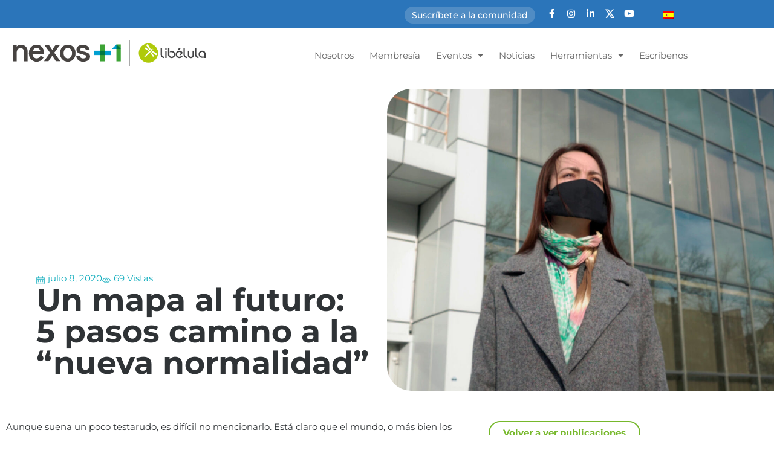

--- FILE ---
content_type: text/html; charset=UTF-8
request_url: https://nexosmasuno.com/5-pasos-nueva-normalidad/
body_size: 29371
content:
<!doctype html>
<html lang="es-ES" prefix="og: https://ogp.me/ns#">
<head>
<meta charset="UTF-8">
<meta name="viewport" content="width=device-width, initial-scale=1">
<link rel="profile" href="https://gmpg.org/xfn/11">
<meta name="dlm-version" content="5.1.6">
<!-- Optimización para motores de búsqueda de Rank Math -  https://rankmath.com/ -->
<title>Un mapa al futuro: 5 pasos camino a la “nueva normalidad”</title>
<meta name="description" content="El “nuevo normal” se imagina como el producto de una reestructuración dramática de sistemas económicos y sociales tradicionales."/>
<meta name="robots" content="follow, index, max-snippet:-1, max-video-preview:-1, max-image-preview:large"/>
<link rel="canonical" href="https://nexosmasuno.com/5-pasos-nueva-normalidad/" />
<meta property="og:locale" content="es_ES" />
<meta property="og:type" content="article" />
<meta property="og:title" content="Un mapa al futuro: 5 pasos camino a la “nueva normalidad”" />
<meta property="og:description" content="El “nuevo normal” se imagina como el producto de una reestructuración dramática de sistemas económicos y sociales tradicionales." />
<meta property="og:url" content="https://nexosmasuno.com/5-pasos-nueva-normalidad/" />
<meta property="og:site_name" content="Nexos+1" />
<meta property="article:publisher" content="https://www.facebook.com/NexosMasUno/" />
<meta property="article:section" content="Actualidad" />
<meta property="og:image" content="https://nexosmasuno.com/wp-content/uploads/2020/07/nota5pasos.jpg" />
<meta property="og:image:secure_url" content="https://nexosmasuno.com/wp-content/uploads/2020/07/nota5pasos.jpg" />
<meta property="og:image:width" content="1920" />
<meta property="og:image:height" content="1080" />
<meta property="og:image:alt" content="Un mapa al futuro: 5 pasos camino a la “nueva normalidad”" />
<meta property="og:image:type" content="image/jpeg" />
<meta property="article:published_time" content="2020-07-08T19:34:23-05:00" />
<meta name="twitter:card" content="summary_large_image" />
<meta name="twitter:title" content="Un mapa al futuro: 5 pasos camino a la “nueva normalidad”" />
<meta name="twitter:description" content="El “nuevo normal” se imagina como el producto de una reestructuración dramática de sistemas económicos y sociales tradicionales." />
<meta name="twitter:site" content="@nexosmasuno" />
<meta name="twitter:creator" content="@nexosmasuno" />
<meta name="twitter:image" content="https://nexosmasuno.com/wp-content/uploads/2020/07/nota5pasos.jpg" />
<meta name="twitter:label1" content="Escrito por" />
<meta name="twitter:data1" content="Hernán Marín" />
<meta name="twitter:label2" content="Tiempo de lectura" />
<meta name="twitter:data2" content="3 minutos" />
<script type="application/ld+json" class="rank-math-schema">{"@context":"https://schema.org","@graph":[{"@type":["Person","Organization"],"@id":"https://nexosmasuno.com/#person","name":"nexos+1","sameAs":["https://www.facebook.com/NexosMasUno/","https://twitter.com/nexosmasuno","https://www.instagram.com/libelulacomunidad/","https://www.linkedin.com/company/nexosmasuno"]},{"@type":"WebSite","@id":"https://nexosmasuno.com/#website","url":"https://nexosmasuno.com","name":"Nexos+1","publisher":{"@id":"https://nexosmasuno.com/#person"},"inLanguage":"es"},{"@type":"ImageObject","@id":"https://nexosmasuno.com/wp-content/uploads/2020/07/nota5pasos.jpg","url":"https://nexosmasuno.com/wp-content/uploads/2020/07/nota5pasos.jpg","width":"1920","height":"1080","inLanguage":"es"},{"@type":"BreadcrumbList","@id":"https://nexosmasuno.com/5-pasos-nueva-normalidad/#breadcrumb","itemListElement":[{"@type":"ListItem","position":"1","item":{"@id":"https://nexosmasuno.com","name":"Inicio"}},{"@type":"ListItem","position":"2","item":{"@id":"https://nexosmasuno.com/5-pasos-nueva-normalidad/","name":"Un mapa al futuro: 5 pasos camino a la \u201cnueva normalidad\u201d"}}]},{"@type":"WebPage","@id":"https://nexosmasuno.com/5-pasos-nueva-normalidad/#webpage","url":"https://nexosmasuno.com/5-pasos-nueva-normalidad/","name":"Un mapa al futuro: 5 pasos camino a la \u201cnueva normalidad\u201d","datePublished":"2020-07-08T19:34:23-05:00","dateModified":"2020-07-08T19:34:23-05:00","isPartOf":{"@id":"https://nexosmasuno.com/#website"},"primaryImageOfPage":{"@id":"https://nexosmasuno.com/wp-content/uploads/2020/07/nota5pasos.jpg"},"inLanguage":"es","breadcrumb":{"@id":"https://nexosmasuno.com/5-pasos-nueva-normalidad/#breadcrumb"}},{"@type":"Person","@id":"https://nexosmasuno.com","name":"Hern\u00e1n Mar\u00edn","url":"https://nexosmasuno.com","image":{"@type":"ImageObject","@id":"https://secure.gravatar.com/avatar/c5bb2a473c05d0f410d01e94115960752916d133c55f4ba3c9fd0a1cfb024fe8?s=96&amp;d=mm&amp;r=g","url":"https://secure.gravatar.com/avatar/c5bb2a473c05d0f410d01e94115960752916d133c55f4ba3c9fd0a1cfb024fe8?s=96&amp;d=mm&amp;r=g","caption":"Hern\u00e1n Mar\u00edn","inLanguage":"es"},"sameAs":["jim"]},{"@type":"BlogPosting","headline":"Un mapa al futuro: 5 pasos camino a la \u201cnueva normalidad\u201d","datePublished":"2020-07-08T19:34:23-05:00","dateModified":"2020-07-08T19:34:23-05:00","author":{"@id":"https://nexosmasuno.com","name":"Hern\u00e1n Mar\u00edn"},"publisher":{"@id":"https://nexosmasuno.com/#person"},"description":"El \u201cnuevo normal\u201d se imagina como el producto de una reestructuraci\u00f3n dram\u00e1tica de sistemas econ\u00f3micos y sociales tradicionales.","name":"Un mapa al futuro: 5 pasos camino a la \u201cnueva normalidad\u201d","@id":"https://nexosmasuno.com/5-pasos-nueva-normalidad/#richSnippet","isPartOf":{"@id":"https://nexosmasuno.com/5-pasos-nueva-normalidad/#webpage"},"image":{"@id":"https://nexosmasuno.com/wp-content/uploads/2020/07/nota5pasos.jpg"},"inLanguage":"es","mainEntityOfPage":{"@id":"https://nexosmasuno.com/5-pasos-nueva-normalidad/#webpage"}}]}</script>
<!-- /Plugin Rank Math WordPress SEO -->
<link rel='dns-prefetch' href='//cdn.jsdelivr.net' />
<link rel="alternate" type="application/rss+xml" title="Nexos+1 &raquo; Feed" href="https://nexosmasuno.com/feed/" />
<link rel="alternate" type="application/rss+xml" title="Nexos+1 &raquo; Feed de los comentarios" href="https://nexosmasuno.com/comments/feed/" />
<link rel="alternate" title="oEmbed (JSON)" type="application/json+oembed" href="https://nexosmasuno.com/wp-json/oembed/1.0/embed?url=https%3A%2F%2Fnexosmasuno.com%2F5-pasos-nueva-normalidad%2F" />
<link rel="alternate" title="oEmbed (XML)" type="text/xml+oembed" href="https://nexosmasuno.com/wp-json/oembed/1.0/embed?url=https%3A%2F%2Fnexosmasuno.com%2F5-pasos-nueva-normalidad%2F&#038;format=xml" />
<style id='wp-img-auto-sizes-contain-inline-css'>
img:is([sizes=auto i],[sizes^="auto," i]){contain-intrinsic-size:3000px 1500px}
/*# sourceURL=wp-img-auto-sizes-contain-inline-css */
</style>
<!-- <link rel='stylesheet' id='dashicons-css' href='https://nexosmasuno.com/wp-includes/css/dashicons.min.css?ver=6.9' media='all' /> -->
<!-- <link rel='stylesheet' id='post-views-counter-frontend-css' href='https://nexosmasuno.com/wp-content/plugins/post-views-counter/css/frontend.css?ver=1.7.0' media='all' /> -->
<!-- <link rel='stylesheet' id='jet-engine-frontend-css' href='https://nexosmasuno.com/wp-content/plugins/jet-engine/assets/css/frontend.css?ver=3.8.2' media='all' /> -->
<link rel="stylesheet" type="text/css" href="//nexosmasuno.com/wp-content/cache/wpfc-minified/qt3twzda/dnte3.css" media="all"/>
<style id='global-styles-inline-css'>
:root{--wp--preset--aspect-ratio--square: 1;--wp--preset--aspect-ratio--4-3: 4/3;--wp--preset--aspect-ratio--3-4: 3/4;--wp--preset--aspect-ratio--3-2: 3/2;--wp--preset--aspect-ratio--2-3: 2/3;--wp--preset--aspect-ratio--16-9: 16/9;--wp--preset--aspect-ratio--9-16: 9/16;--wp--preset--color--black: #000000;--wp--preset--color--cyan-bluish-gray: #abb8c3;--wp--preset--color--white: #ffffff;--wp--preset--color--pale-pink: #f78da7;--wp--preset--color--vivid-red: #cf2e2e;--wp--preset--color--luminous-vivid-orange: #ff6900;--wp--preset--color--luminous-vivid-amber: #fcb900;--wp--preset--color--light-green-cyan: #7bdcb5;--wp--preset--color--vivid-green-cyan: #00d084;--wp--preset--color--pale-cyan-blue: #8ed1fc;--wp--preset--color--vivid-cyan-blue: #0693e3;--wp--preset--color--vivid-purple: #9b51e0;--wp--preset--gradient--vivid-cyan-blue-to-vivid-purple: linear-gradient(135deg,rgb(6,147,227) 0%,rgb(155,81,224) 100%);--wp--preset--gradient--light-green-cyan-to-vivid-green-cyan: linear-gradient(135deg,rgb(122,220,180) 0%,rgb(0,208,130) 100%);--wp--preset--gradient--luminous-vivid-amber-to-luminous-vivid-orange: linear-gradient(135deg,rgb(252,185,0) 0%,rgb(255,105,0) 100%);--wp--preset--gradient--luminous-vivid-orange-to-vivid-red: linear-gradient(135deg,rgb(255,105,0) 0%,rgb(207,46,46) 100%);--wp--preset--gradient--very-light-gray-to-cyan-bluish-gray: linear-gradient(135deg,rgb(238,238,238) 0%,rgb(169,184,195) 100%);--wp--preset--gradient--cool-to-warm-spectrum: linear-gradient(135deg,rgb(74,234,220) 0%,rgb(151,120,209) 20%,rgb(207,42,186) 40%,rgb(238,44,130) 60%,rgb(251,105,98) 80%,rgb(254,248,76) 100%);--wp--preset--gradient--blush-light-purple: linear-gradient(135deg,rgb(255,206,236) 0%,rgb(152,150,240) 100%);--wp--preset--gradient--blush-bordeaux: linear-gradient(135deg,rgb(254,205,165) 0%,rgb(254,45,45) 50%,rgb(107,0,62) 100%);--wp--preset--gradient--luminous-dusk: linear-gradient(135deg,rgb(255,203,112) 0%,rgb(199,81,192) 50%,rgb(65,88,208) 100%);--wp--preset--gradient--pale-ocean: linear-gradient(135deg,rgb(255,245,203) 0%,rgb(182,227,212) 50%,rgb(51,167,181) 100%);--wp--preset--gradient--electric-grass: linear-gradient(135deg,rgb(202,248,128) 0%,rgb(113,206,126) 100%);--wp--preset--gradient--midnight: linear-gradient(135deg,rgb(2,3,129) 0%,rgb(40,116,252) 100%);--wp--preset--font-size--small: 13px;--wp--preset--font-size--medium: 20px;--wp--preset--font-size--large: 36px;--wp--preset--font-size--x-large: 42px;--wp--preset--spacing--20: 0.44rem;--wp--preset--spacing--30: 0.67rem;--wp--preset--spacing--40: 1rem;--wp--preset--spacing--50: 1.5rem;--wp--preset--spacing--60: 2.25rem;--wp--preset--spacing--70: 3.38rem;--wp--preset--spacing--80: 5.06rem;--wp--preset--shadow--natural: 6px 6px 9px rgba(0, 0, 0, 0.2);--wp--preset--shadow--deep: 12px 12px 50px rgba(0, 0, 0, 0.4);--wp--preset--shadow--sharp: 6px 6px 0px rgba(0, 0, 0, 0.2);--wp--preset--shadow--outlined: 6px 6px 0px -3px rgb(255, 255, 255), 6px 6px rgb(0, 0, 0);--wp--preset--shadow--crisp: 6px 6px 0px rgb(0, 0, 0);}:root { --wp--style--global--content-size: 800px;--wp--style--global--wide-size: 1200px; }:where(body) { margin: 0; }.wp-site-blocks > .alignleft { float: left; margin-right: 2em; }.wp-site-blocks > .alignright { float: right; margin-left: 2em; }.wp-site-blocks > .aligncenter { justify-content: center; margin-left: auto; margin-right: auto; }:where(.wp-site-blocks) > * { margin-block-start: 24px; margin-block-end: 0; }:where(.wp-site-blocks) > :first-child { margin-block-start: 0; }:where(.wp-site-blocks) > :last-child { margin-block-end: 0; }:root { --wp--style--block-gap: 24px; }:root :where(.is-layout-flow) > :first-child{margin-block-start: 0;}:root :where(.is-layout-flow) > :last-child{margin-block-end: 0;}:root :where(.is-layout-flow) > *{margin-block-start: 24px;margin-block-end: 0;}:root :where(.is-layout-constrained) > :first-child{margin-block-start: 0;}:root :where(.is-layout-constrained) > :last-child{margin-block-end: 0;}:root :where(.is-layout-constrained) > *{margin-block-start: 24px;margin-block-end: 0;}:root :where(.is-layout-flex){gap: 24px;}:root :where(.is-layout-grid){gap: 24px;}.is-layout-flow > .alignleft{float: left;margin-inline-start: 0;margin-inline-end: 2em;}.is-layout-flow > .alignright{float: right;margin-inline-start: 2em;margin-inline-end: 0;}.is-layout-flow > .aligncenter{margin-left: auto !important;margin-right: auto !important;}.is-layout-constrained > .alignleft{float: left;margin-inline-start: 0;margin-inline-end: 2em;}.is-layout-constrained > .alignright{float: right;margin-inline-start: 2em;margin-inline-end: 0;}.is-layout-constrained > .aligncenter{margin-left: auto !important;margin-right: auto !important;}.is-layout-constrained > :where(:not(.alignleft):not(.alignright):not(.alignfull)){max-width: var(--wp--style--global--content-size);margin-left: auto !important;margin-right: auto !important;}.is-layout-constrained > .alignwide{max-width: var(--wp--style--global--wide-size);}body .is-layout-flex{display: flex;}.is-layout-flex{flex-wrap: wrap;align-items: center;}.is-layout-flex > :is(*, div){margin: 0;}body .is-layout-grid{display: grid;}.is-layout-grid > :is(*, div){margin: 0;}body{padding-top: 0px;padding-right: 0px;padding-bottom: 0px;padding-left: 0px;}a:where(:not(.wp-element-button)){text-decoration: underline;}:root :where(.wp-element-button, .wp-block-button__link){background-color: #32373c;border-width: 0;color: #fff;font-family: inherit;font-size: inherit;font-style: inherit;font-weight: inherit;letter-spacing: inherit;line-height: inherit;padding-top: calc(0.667em + 2px);padding-right: calc(1.333em + 2px);padding-bottom: calc(0.667em + 2px);padding-left: calc(1.333em + 2px);text-decoration: none;text-transform: inherit;}.has-black-color{color: var(--wp--preset--color--black) !important;}.has-cyan-bluish-gray-color{color: var(--wp--preset--color--cyan-bluish-gray) !important;}.has-white-color{color: var(--wp--preset--color--white) !important;}.has-pale-pink-color{color: var(--wp--preset--color--pale-pink) !important;}.has-vivid-red-color{color: var(--wp--preset--color--vivid-red) !important;}.has-luminous-vivid-orange-color{color: var(--wp--preset--color--luminous-vivid-orange) !important;}.has-luminous-vivid-amber-color{color: var(--wp--preset--color--luminous-vivid-amber) !important;}.has-light-green-cyan-color{color: var(--wp--preset--color--light-green-cyan) !important;}.has-vivid-green-cyan-color{color: var(--wp--preset--color--vivid-green-cyan) !important;}.has-pale-cyan-blue-color{color: var(--wp--preset--color--pale-cyan-blue) !important;}.has-vivid-cyan-blue-color{color: var(--wp--preset--color--vivid-cyan-blue) !important;}.has-vivid-purple-color{color: var(--wp--preset--color--vivid-purple) !important;}.has-black-background-color{background-color: var(--wp--preset--color--black) !important;}.has-cyan-bluish-gray-background-color{background-color: var(--wp--preset--color--cyan-bluish-gray) !important;}.has-white-background-color{background-color: var(--wp--preset--color--white) !important;}.has-pale-pink-background-color{background-color: var(--wp--preset--color--pale-pink) !important;}.has-vivid-red-background-color{background-color: var(--wp--preset--color--vivid-red) !important;}.has-luminous-vivid-orange-background-color{background-color: var(--wp--preset--color--luminous-vivid-orange) !important;}.has-luminous-vivid-amber-background-color{background-color: var(--wp--preset--color--luminous-vivid-amber) !important;}.has-light-green-cyan-background-color{background-color: var(--wp--preset--color--light-green-cyan) !important;}.has-vivid-green-cyan-background-color{background-color: var(--wp--preset--color--vivid-green-cyan) !important;}.has-pale-cyan-blue-background-color{background-color: var(--wp--preset--color--pale-cyan-blue) !important;}.has-vivid-cyan-blue-background-color{background-color: var(--wp--preset--color--vivid-cyan-blue) !important;}.has-vivid-purple-background-color{background-color: var(--wp--preset--color--vivid-purple) !important;}.has-black-border-color{border-color: var(--wp--preset--color--black) !important;}.has-cyan-bluish-gray-border-color{border-color: var(--wp--preset--color--cyan-bluish-gray) !important;}.has-white-border-color{border-color: var(--wp--preset--color--white) !important;}.has-pale-pink-border-color{border-color: var(--wp--preset--color--pale-pink) !important;}.has-vivid-red-border-color{border-color: var(--wp--preset--color--vivid-red) !important;}.has-luminous-vivid-orange-border-color{border-color: var(--wp--preset--color--luminous-vivid-orange) !important;}.has-luminous-vivid-amber-border-color{border-color: var(--wp--preset--color--luminous-vivid-amber) !important;}.has-light-green-cyan-border-color{border-color: var(--wp--preset--color--light-green-cyan) !important;}.has-vivid-green-cyan-border-color{border-color: var(--wp--preset--color--vivid-green-cyan) !important;}.has-pale-cyan-blue-border-color{border-color: var(--wp--preset--color--pale-cyan-blue) !important;}.has-vivid-cyan-blue-border-color{border-color: var(--wp--preset--color--vivid-cyan-blue) !important;}.has-vivid-purple-border-color{border-color: var(--wp--preset--color--vivid-purple) !important;}.has-vivid-cyan-blue-to-vivid-purple-gradient-background{background: var(--wp--preset--gradient--vivid-cyan-blue-to-vivid-purple) !important;}.has-light-green-cyan-to-vivid-green-cyan-gradient-background{background: var(--wp--preset--gradient--light-green-cyan-to-vivid-green-cyan) !important;}.has-luminous-vivid-amber-to-luminous-vivid-orange-gradient-background{background: var(--wp--preset--gradient--luminous-vivid-amber-to-luminous-vivid-orange) !important;}.has-luminous-vivid-orange-to-vivid-red-gradient-background{background: var(--wp--preset--gradient--luminous-vivid-orange-to-vivid-red) !important;}.has-very-light-gray-to-cyan-bluish-gray-gradient-background{background: var(--wp--preset--gradient--very-light-gray-to-cyan-bluish-gray) !important;}.has-cool-to-warm-spectrum-gradient-background{background: var(--wp--preset--gradient--cool-to-warm-spectrum) !important;}.has-blush-light-purple-gradient-background{background: var(--wp--preset--gradient--blush-light-purple) !important;}.has-blush-bordeaux-gradient-background{background: var(--wp--preset--gradient--blush-bordeaux) !important;}.has-luminous-dusk-gradient-background{background: var(--wp--preset--gradient--luminous-dusk) !important;}.has-pale-ocean-gradient-background{background: var(--wp--preset--gradient--pale-ocean) !important;}.has-electric-grass-gradient-background{background: var(--wp--preset--gradient--electric-grass) !important;}.has-midnight-gradient-background{background: var(--wp--preset--gradient--midnight) !important;}.has-small-font-size{font-size: var(--wp--preset--font-size--small) !important;}.has-medium-font-size{font-size: var(--wp--preset--font-size--medium) !important;}.has-large-font-size{font-size: var(--wp--preset--font-size--large) !important;}.has-x-large-font-size{font-size: var(--wp--preset--font-size--x-large) !important;}
:root :where(.wp-block-pullquote){font-size: 1.5em;line-height: 1.6;}
/*# sourceURL=global-styles-inline-css */
</style>
<style id='dominant-color-styles-inline-css'>
img[data-dominant-color]:not(.has-transparency) { background-color: var(--dominant-color); }
/*# sourceURL=dominant-color-styles-inline-css */
</style>
<!-- <link rel='stylesheet' id='trp-language-switcher-style-css' href='https://nexosmasuno.com/wp-content/plugins/translatepress-multilingual/assets/css/trp-language-switcher.css?ver=3.0.6' media='all' /> -->
<!-- <link rel='stylesheet' id='hello-elementor-css' href='https://nexosmasuno.com/wp-content/themes/hello-elementor/assets/css/reset.css?ver=3.4.5' media='all' /> -->
<!-- <link rel='stylesheet' id='hello-elementor-theme-style-css' href='https://nexosmasuno.com/wp-content/themes/hello-elementor/assets/css/theme.css?ver=3.4.5' media='all' /> -->
<!-- <link rel='stylesheet' id='chld_thm_cfg_child-css' href='https://nexosmasuno.com/wp-content/themes/manya/style.css?ver=1107479565' media='all' /> -->
<!-- <link rel='stylesheet' id='hello-elementor-header-footer-css' href='https://nexosmasuno.com/wp-content/themes/hello-elementor/assets/css/header-footer.css?ver=3.4.5' media='all' /> -->
<!-- <link rel='stylesheet' id='jet-popup-frontend-css' href='https://nexosmasuno.com/wp-content/plugins/jet-popup/assets/css/jet-popup-frontend.css?ver=2.0.20.3' media='all' /> -->
<!-- <link rel='stylesheet' id='elementor-frontend-css' href='https://nexosmasuno.com/wp-content/plugins/elementor/assets/css/frontend.min.css?ver=3.34.0' media='all' /> -->
<!-- <link rel='stylesheet' id='widget-heading-css' href='https://nexosmasuno.com/wp-content/plugins/elementor/assets/css/widget-heading.min.css?ver=3.34.0' media='all' /> -->
<!-- <link rel='stylesheet' id='widget-social-icons-css' href='https://nexosmasuno.com/wp-content/plugins/elementor/assets/css/widget-social-icons.min.css?ver=3.34.0' media='all' /> -->
<!-- <link rel='stylesheet' id='e-apple-webkit-css' href='https://nexosmasuno.com/wp-content/plugins/elementor/assets/css/conditionals/apple-webkit.min.css?ver=3.34.0' media='all' /> -->
<!-- <link rel='stylesheet' id='widget-image-css' href='https://nexosmasuno.com/wp-content/plugins/elementor/assets/css/widget-image.min.css?ver=3.34.0' media='all' /> -->
<!-- <link rel='stylesheet' id='widget-nav-menu-css' href='https://nexosmasuno.com/wp-content/plugins/elementor-pro/assets/css/widget-nav-menu.min.css?ver=3.34.0' media='all' /> -->
<!-- <link rel='stylesheet' id='e-sticky-css' href='https://nexosmasuno.com/wp-content/plugins/elementor-pro/assets/css/modules/sticky.min.css?ver=3.34.0' media='all' /> -->
<!-- <link rel='stylesheet' id='e-animation-slideInUp-css' href='https://nexosmasuno.com/wp-content/plugins/elementor/assets/lib/animations/styles/slideInUp.min.css?ver=3.34.0' media='all' /> -->
<!-- <link rel='stylesheet' id='e-animation-grow-css' href='https://nexosmasuno.com/wp-content/plugins/elementor/assets/lib/animations/styles/e-animation-grow.min.css?ver=3.34.0' media='all' /> -->
<!-- <link rel='stylesheet' id='e-motion-fx-css' href='https://nexosmasuno.com/wp-content/plugins/elementor-pro/assets/css/modules/motion-fx.min.css?ver=3.34.0' media='all' /> -->
<!-- <link rel='stylesheet' id='widget-icon-list-css' href='https://nexosmasuno.com/wp-content/plugins/elementor/assets/css/widget-icon-list.min.css?ver=3.34.0' media='all' /> -->
<!-- <link rel='stylesheet' id='e-animation-pop-css' href='https://nexosmasuno.com/wp-content/plugins/elementor/assets/lib/animations/styles/e-animation-pop.min.css?ver=3.34.0' media='all' /> -->
<!-- <link rel='stylesheet' id='e-shapes-css' href='https://nexosmasuno.com/wp-content/plugins/elementor/assets/css/conditionals/shapes.min.css?ver=3.34.0' media='all' /> -->
<!-- <link rel='stylesheet' id='widget-post-info-css' href='https://nexosmasuno.com/wp-content/plugins/elementor-pro/assets/css/widget-post-info.min.css?ver=3.34.0' media='all' /> -->
<!-- <link rel='stylesheet' id='elementor-icons-shared-0-css' href='https://nexosmasuno.com/wp-content/plugins/elementor/assets/lib/font-awesome/css/fontawesome.min.css?ver=5.15.3' media='all' /> -->
<!-- <link rel='stylesheet' id='elementor-icons-fa-regular-css' href='https://nexosmasuno.com/wp-content/plugins/elementor/assets/lib/font-awesome/css/regular.min.css?ver=5.15.3' media='all' /> -->
<!-- <link rel='stylesheet' id='elementor-icons-fa-solid-css' href='https://nexosmasuno.com/wp-content/plugins/elementor/assets/lib/font-awesome/css/solid.min.css?ver=5.15.3' media='all' /> -->
<!-- <link rel='stylesheet' id='widget-form-css' href='https://nexosmasuno.com/wp-content/plugins/elementor-pro/assets/css/widget-form.min.css?ver=3.34.0' media='all' /> -->
<!-- <link rel='stylesheet' id='widget-share-buttons-css' href='https://nexosmasuno.com/wp-content/plugins/elementor-pro/assets/css/widget-share-buttons.min.css?ver=3.34.0' media='all' /> -->
<!-- <link rel='stylesheet' id='elementor-icons-fa-brands-css' href='https://nexosmasuno.com/wp-content/plugins/elementor/assets/lib/font-awesome/css/brands.min.css?ver=5.15.3' media='all' /> -->
<!-- <link rel='stylesheet' id='elementor-icons-css' href='https://nexosmasuno.com/wp-content/plugins/elementor/assets/lib/eicons/css/elementor-icons.min.css?ver=5.45.0' media='all' /> -->
<link rel="stylesheet" type="text/css" href="//nexosmasuno.com/wp-content/cache/wpfc-minified/latipmme/dnto0.css" media="all"/>
<link rel='stylesheet' id='elementor-post-10392-css' href='https://nexosmasuno.com/wp-content/uploads/elementor/css/post-10392.css?ver=1768278830' media='all' />
<!-- <link rel='stylesheet' id='e-animation-bounceIn-css' href='https://nexosmasuno.com/wp-content/plugins/elementor/assets/lib/animations/styles/bounceIn.min.css?ver=3.34.0' media='all' /> -->
<!-- <link rel='stylesheet' id='e-ribbon-css' href='https://nexosmasuno.com/wp-content/plugins/elementor-pro/assets/css/conditionals/ribbon.min.css?ver=3.34.0' media='all' /> -->
<!-- <link rel='stylesheet' id='widget-call-to-action-css' href='https://nexosmasuno.com/wp-content/plugins/elementor-pro/assets/css/widget-call-to-action.min.css?ver=3.34.0' media='all' /> -->
<!-- <link rel='stylesheet' id='e-transitions-css' href='https://nexosmasuno.com/wp-content/plugins/elementor-pro/assets/css/conditionals/transitions.min.css?ver=3.34.0' media='all' /> -->
<link rel="stylesheet" type="text/css" href="//nexosmasuno.com/wp-content/cache/wpfc-minified/dh5uhpt8/dqwem.css" media="all"/>
<link rel='stylesheet' id='elementor-post-9095-css' href='https://nexosmasuno.com/wp-content/uploads/elementor/css/post-9095.css?ver=1768288049' media='all' />
<link rel='stylesheet' id='elementor-post-425-css' href='https://nexosmasuno.com/wp-content/uploads/elementor/css/post-425.css?ver=1768278830' media='all' />
<link rel='stylesheet' id='elementor-post-21618-css' href='https://nexosmasuno.com/wp-content/uploads/elementor/css/post-21618.css?ver=1768278810' media='all' />
<link rel='stylesheet' id='elementor-post-2929-css' href='https://nexosmasuno.com/wp-content/uploads/elementor/css/post-2929.css?ver=1768278830' media='all' />
<link rel='stylesheet' id='elementor-post-24743-css' href='https://nexosmasuno.com/wp-content/uploads/elementor/css/post-24743.css?ver=1768278830' media='all' />
<!-- <link rel='stylesheet' id='jquery-chosen-css' href='https://nexosmasuno.com/wp-content/plugins/jet-search/assets/lib/chosen/chosen.min.css?ver=1.8.7' media='all' /> -->
<!-- <link rel='stylesheet' id='jet-search-css' href='https://nexosmasuno.com/wp-content/plugins/jet-search/assets/css/jet-search.css?ver=3.5.16.1' media='all' /> -->
<!-- <link rel='stylesheet' id='style-css' href='https://nexosmasuno.com/wp-content/themes/manya/select.css?ver=190808709' media='all' /> -->
<!-- <link rel='stylesheet' id='elementor-gf-local-montserrat-css' href='https://nexosmasuno.com/wp-content/uploads/elementor/google-fonts/css/montserrat.css?ver=1744810470' media='all' /> -->
<!-- <link rel='stylesheet' id='elementor-gf-local-robotoslab-css' href='https://nexosmasuno.com/wp-content/uploads/elementor/google-fonts/css/robotoslab.css?ver=1744810475' media='all' /> -->
<!-- <link rel='stylesheet' id='elementor-gf-local-roboto-css' href='https://nexosmasuno.com/wp-content/uploads/elementor/google-fonts/css/roboto.css?ver=1744810498' media='all' /> -->
<link rel="stylesheet" type="text/css" href="//nexosmasuno.com/wp-content/cache/wpfc-minified/9k5kpx48/dnto0.css" media="all"/>
<script id="post-views-counter-frontend-js-before">
var pvcArgsFrontend = {"mode":"rest_api","postID":9095,"requestURL":"https:\/\/nexosmasuno.com\/wp-json\/post-views-counter\/view-post\/9095","nonce":"fb4427985d","dataStorage":"cookies","multisite":false,"path":"\/","domain":""};
//# sourceURL=post-views-counter-frontend-js-before
</script>
<script src='//nexosmasuno.com/wp-content/cache/wpfc-minified/jzf9p357/dnto0.js' type="text/javascript"></script>
<!-- <script src="https://nexosmasuno.com/wp-content/plugins/post-views-counter/js/frontend.js?ver=1.7.0" id="post-views-counter-frontend-js"></script> -->
<script src="https://cdn.jsdelivr.net/npm/chart.js@4.4.0/dist/chart.umd.js?ver=4.4.0" id="chart-js-js"></script>
<script src="https://cdn.jsdelivr.net/npm/chartjs-plugin-datalabels@2.2.0/dist/chartjs-plugin-datalabels.min.js?ver=2.2.0" id="chartjs-datalabels-js"></script>
<script src='//nexosmasuno.com/wp-content/cache/wpfc-minified/fsnq36uo/dnte3.js' type="text/javascript"></script>
<!-- <script src="https://nexosmasuno.com/wp-includes/js/jquery/jquery.min.js?ver=3.7.1" id="jquery-core-js"></script> -->
<!-- <script src="https://nexosmasuno.com/wp-includes/js/jquery/jquery-migrate.min.js?ver=3.4.1" defer></script> --><!-- <script src="https://nexosmasuno.com/wp-includes/js/imagesloaded.min.js?ver=6.9" id="imagesLoaded-js"></script> -->
<link rel="https://api.w.org/" href="https://nexosmasuno.com/wp-json/" /><link rel="alternate" title="JSON" type="application/json" href="https://nexosmasuno.com/wp-json/wp/v2/posts/9095" /><link rel="EditURI" type="application/rsd+xml" title="RSD" href="https://nexosmasuno.com/xmlrpc.php?rsd" />
<meta name="generator" content="WordPress 6.9" />
<link rel='shortlink' href='https://nexosmasuno.com/?p=9095' />
<meta name="generator" content="auto-sizes 1.7.0">
<meta name="generator" content="dominant-color-images 1.2.0">
<meta name="generator" content="performance-lab 4.0.0; plugins: auto-sizes, dominant-color-images, embed-optimizer, image-prioritizer, speculation-rules">
<link rel="alternate" hreflang="es-ES" href="https://nexosmasuno.com/5-pasos-nueva-normalidad/"/>
<link rel="alternate" hreflang="en-US" href="https://nexosmasuno.com/en/5-pasos-nueva-normalidad/"/>
<link rel="alternate" hreflang="es" href="https://nexosmasuno.com/5-pasos-nueva-normalidad/"/>
<link rel="alternate" hreflang="en" href="https://nexosmasuno.com/en/5-pasos-nueva-normalidad/"/>
<meta name="description" content="El “nuevo normal” se imagina como el producto de una reestructuración dramática de sistemas económicos y sociales tradicionales.">
<meta name="generator" content="speculation-rules 1.6.0">
<meta name="generator" content="Elementor 3.34.0; features: additional_custom_breakpoints; settings: css_print_method-external, google_font-enabled, font_display-auto">
<!-- Google Tag Manager -->
<script>(function(w,d,s,l,i){w[l]=w[l]||[];w[l].push({'gtm.start':
new Date().getTime(),event:'gtm.js'});var f=d.getElementsByTagName(s)[0],
j=d.createElement(s),dl=l!='dataLayer'?'&l='+l:'';j.async=true;j.src=
'https://www.googletagmanager.com/gtm.js?id='+i+dl;f.parentNode.insertBefore(j,f);
})(window,document,'script','dataLayer','GTM-K9HTBDH');</script>
<!-- End Google Tag Manager -->
<!-- Hotjar Tracking Code for https://nexosmasuno.com -->
<script>
(function(h,o,t,j,a,r){
h.hj=h.hj||function(){(h.hj.q=h.hj.q||[]).push(arguments)};
h._hjSettings={hjid:3528347,hjsv:6};
a=o.getElementsByTagName('head')[0];
r=o.createElement('script');r.async=1;
r.src=t+h._hjSettings.hjid+j+h._hjSettings.hjsv;
a.appendChild(r);
})(window,document,'https://static.hotjar.com/c/hotjar-','.js?sv=');
</script>
<!--<script>(function(w, d) { w.CollectId = "68af696c262de05eac73d090"; var h = d.head || d.getElementsByTagName("head")[0]; var s = d.createElement("script"); s.setAttribute("type", "text/javascript"); s.async=true; s.setAttribute("src", "https://collectcdn.com/launcher.js"); h.appendChild(s); })(window, document);</script>-->
<meta property="fb:app_id" content="417438963340726" /><meta name="generator" content="optimization-detective 1.0.0-beta3">
<style>
.e-con.e-parent:nth-of-type(n+4):not(.e-lazyloaded):not(.e-no-lazyload),
.e-con.e-parent:nth-of-type(n+4):not(.e-lazyloaded):not(.e-no-lazyload) * {
background-image: none !important;
}
@media screen and (max-height: 1024px) {
.e-con.e-parent:nth-of-type(n+3):not(.e-lazyloaded):not(.e-no-lazyload),
.e-con.e-parent:nth-of-type(n+3):not(.e-lazyloaded):not(.e-no-lazyload) * {
background-image: none !important;
}
}
@media screen and (max-height: 640px) {
.e-con.e-parent:nth-of-type(n+2):not(.e-lazyloaded):not(.e-no-lazyload),
.e-con.e-parent:nth-of-type(n+2):not(.e-lazyloaded):not(.e-no-lazyload) * {
background-image: none !important;
}
}
</style>
<meta name="generator" content="embed-optimizer 1.0.0-beta2">
<meta name="generator" content="image-prioritizer 1.0.0-beta2">
<link rel="icon" href="https://nexosmasuno.com/wp-content/uploads/2021/01/cropped-favicon-32x32.png" sizes="32x32" />
<link rel="icon" href="https://nexosmasuno.com/wp-content/uploads/2021/01/cropped-favicon-192x192.png" sizes="192x192" />
<link rel="apple-touch-icon" href="https://nexosmasuno.com/wp-content/uploads/2021/01/cropped-favicon-180x180.png" />
<meta name="msapplication-TileImage" content="https://nexosmasuno.com/wp-content/uploads/2021/01/cropped-favicon-270x270.png" />
<style id="wp-custom-css">
/*Bold to interaction header*/
.breadcrumb_last {
font-weight: 600;
}
</style>
</head>
<body class="wp-singular post-template-default single single-post postid-9095 single-format-standard wp-embed-responsive wp-theme-hello-elementor wp-child-theme-manya translatepress-es_ES footer-gris hello-elementor-default elementor-default elementor-kit-10392 elementor-page elementor-page-9095 elementor-page-9301 elementor-page-2929">
<!-- Google Tag Manager (noscript) -->
<noscript><iframe src="https://www.googletagmanager.com/ns.html?id=GTM-K9HTBDH"
height="0" width="0" style="display:none;visibility:hidden"></iframe></noscript>
<!-- End Google Tag Manager (noscript) -->
<a class="skip-link screen-reader-text" href="#content">Ir al contenido</a>
<header data-elementor-type="header" data-elementor-id="425" class="elementor elementor-425 elementor-location-header" data-elementor-post-type="elementor_library">
<section class="elementor-section elementor-top-section elementor-element elementor-element-befc699 elementor-section-boxed elementor-section-height-default elementor-section-height-default" data-id="befc699" data-element_type="section" data-settings="{&quot;background_background&quot;:&quot;classic&quot;}">
<div class="elementor-container elementor-column-gap-no">
<div class="elementor-column elementor-col-100 elementor-top-column elementor-element elementor-element-f7e5685" data-id="f7e5685" data-element_type="column">
<div class="elementor-widget-wrap elementor-element-populated">
<div class="elementor-element elementor-element-84231df elementor-widget__width-auto elementor-hidden-mobile dc-has-condition dc-condition-empty elementor-hidden-tablet elementor-widget elementor-widget-heading" data-id="84231df" data-element_type="widget" id="btnSusComunidadHead" data-widget_type="heading.default">
<div class="elementor-widget-container">
<span class="elementor-heading-title elementor-size-default"><a href="https://bit.ly/registronexosnews" target="_blank">Suscríbete a la comunidad
</a></span>				</div>
</div>
<div class="elementor-element elementor-element-7fd82b8 elementor-widget__width-auto iconos_sociales_2 clonar_mobile elementor-shape-rounded elementor-grid-0 e-grid-align-center elementor-widget elementor-widget-social-icons" data-id="7fd82b8" data-element_type="widget" data-widget_type="social-icons.default">
<div class="elementor-widget-container">
<div class="elementor-social-icons-wrapper elementor-grid" role="list">
<span class="elementor-grid-item" role="listitem">
<a class="elementor-icon elementor-social-icon elementor-social-icon-facebook-f elementor-repeater-item-d707339" href="https://www.facebook.com/NexosMasUno" target="_blank">
<span class="elementor-screen-only">Facebook-f</span>
<i aria-hidden="true" class="fab fa-facebook-f"></i>					</a>
</span>
<span class="elementor-grid-item" role="listitem">
<a class="elementor-icon elementor-social-icon elementor-social-icon-instagram elementor-repeater-item-6840ff0" href="https://www.instagram.com/libelulacomunidad/" target="_blank">
<span class="elementor-screen-only">Instagram</span>
<i aria-hidden="true" class="fab fa-instagram"></i>					</a>
</span>
<span class="elementor-grid-item" role="listitem">
<a class="elementor-icon elementor-social-icon elementor-social-icon-linkedin-in elementor-repeater-item-55a8b4e" href="https://www.linkedin.com/company/nexosmasuno" target="_blank">
<span class="elementor-screen-only">Linkedin-in</span>
<i aria-hidden="true" class="fab fa-linkedin-in"></i>					</a>
</span>
<span class="elementor-grid-item" role="listitem">
<a class="elementor-icon elementor-social-icon elementor-social-icon- elementor-repeater-item-7c49299" href="https://x.com/NexosMasUno" target="_blank">
<span class="elementor-screen-only"></span>
<svg xmlns="http://www.w3.org/2000/svg" width="39" height="36" viewBox="0 0 39 36" fill="none"><path d="M0 0L14.1914 20.2812L0.746094 36H6.02734L16.5547 23.6602L25.1875 36H39.0078L24.1641 14.75L36.7461 0H31.5469L21.8086 11.375L13.8633 0H0ZM7.67969 4H11.7773L31.332 32H27.2695L7.67969 4Z" fill="white"></path></svg>					</a>
</span>
<span class="elementor-grid-item" role="listitem">
<a class="elementor-icon elementor-social-icon elementor-social-icon-youtube elementor-repeater-item-cf6a117" href="https://www.youtube.com/@LibelulaOficial" target="_blank">
<span class="elementor-screen-only">Youtube</span>
<i aria-hidden="true" class="fab fa-youtube"></i>					</a>
</span>
</div>
</div>
</div>
<div class="elementor-element elementor-element-09318ce elementor-widget__width-auto elementor-widget elementor-widget-shortcode" data-id="09318ce" data-element_type="widget" data-widget_type="shortcode.default">
<div class="elementor-widget-container">
<div class="elementor-shortcode"><div class="trp_language_switcher_shortcode">
<div class="trp-language-switcher trp-language-switcher-container" data-no-translation >
<div class="trp-ls-shortcode-current-language">
<a href="#" class="trp-ls-shortcode-disabled-language trp-ls-disabled-language" title="Spanish" onclick="event.preventDefault()">
<img data-od-unknown-tag data-od-xpath="/HTML/BODY/HEADER[@class=&apos;elementor elementor-425 elementor-location-header&apos;]/*[1][self::SECTION]/*[1][self::DIV]/*[1][self::DIV]/*[1][self::DIV]/*[3][self::DIV]/*[1][self::DIV]/*[1][self::DIV]/*[1][self::DIV]/*[1][self::DIV]/*[1][self::DIV]/*[1][self::A]/*[1][self::IMG]" class="trp-flag-image" src="https://nexosmasuno.com/wp-content/plugins/translatepress-multilingual/assets/images/flags/es_ES.png" width="18" height="12" alt="es_ES" title="Spanish"> 		</a>
</div>
<div class="trp-ls-shortcode-language">
<a href="#" class="trp-ls-shortcode-disabled-language trp-ls-disabled-language"  title="Spanish" onclick="event.preventDefault()">
<img data-od-unknown-tag data-od-xpath="/HTML/BODY/HEADER[@class=&apos;elementor elementor-425 elementor-location-header&apos;]/*[1][self::SECTION]/*[1][self::DIV]/*[1][self::DIV]/*[1][self::DIV]/*[3][self::DIV]/*[1][self::DIV]/*[1][self::DIV]/*[1][self::DIV]/*[1][self::DIV]/*[2][self::DIV]/*[1][self::A]/*[1][self::IMG]" class="trp-flag-image" src="https://nexosmasuno.com/wp-content/plugins/translatepress-multilingual/assets/images/flags/es_ES.png" width="18" height="12" alt="es_ES" title="Spanish"> 		</a>
<a href="https://nexosmasuno.com/en/5-pasos-nueva-normalidad/" title="English">
<img data-od-unknown-tag data-od-xpath="/HTML/BODY/HEADER[@class=&apos;elementor elementor-425 elementor-location-header&apos;]/*[1][self::SECTION]/*[1][self::DIV]/*[1][self::DIV]/*[1][self::DIV]/*[3][self::DIV]/*[1][self::DIV]/*[1][self::DIV]/*[1][self::DIV]/*[1][self::DIV]/*[2][self::DIV]/*[2][self::A]/*[1][self::IMG]" class="trp-flag-image" src="https://nexosmasuno.com/wp-content/plugins/translatepress-multilingual/assets/images/flags/en_US.png" width="18" height="12" alt="en_US" title="English">         </a>
</div>
<script type="application/javascript">
// need to have the same with set from JS on both divs. Otherwise it can push stuff around in HTML
var trp_ls_shortcodes = document.querySelectorAll('.trp_language_switcher_shortcode .trp-language-switcher');
if ( trp_ls_shortcodes.length > 0) {
// get the last language switcher added
var trp_el = trp_ls_shortcodes[trp_ls_shortcodes.length - 1];
var trp_shortcode_language_item = trp_el.querySelector( '.trp-ls-shortcode-language' )
// set width
var trp_ls_shortcode_width                                               = trp_shortcode_language_item.offsetWidth + 16;
trp_shortcode_language_item.style.width                                  = trp_ls_shortcode_width + 'px';
trp_el.querySelector( '.trp-ls-shortcode-current-language' ).style.width = trp_ls_shortcode_width + 'px';
// We're putting this on display: none after we have its width.
trp_shortcode_language_item.style.display = 'none';
}
</script>
</div>
</div></div>
</div>
</div>
</div>
</div>
</div>
</section>
<section class="elementor-section elementor-top-section elementor-element elementor-element-af8b53d elementor-section-boxed elementor-section-height-default elementor-section-height-default" data-id="af8b53d" data-element_type="section" data-settings="{&quot;background_background&quot;:&quot;classic&quot;,&quot;sticky&quot;:&quot;top&quot;,&quot;sticky_on&quot;:[&quot;desktop&quot;,&quot;tablet&quot;,&quot;mobile&quot;],&quot;sticky_offset&quot;:0,&quot;sticky_effects_offset&quot;:0,&quot;sticky_anchor_link_offset&quot;:0}">
<div class="elementor-container elementor-column-gap-no">
<div class="elementor-column elementor-col-50 elementor-top-column elementor-element elementor-element-6584d05" data-id="6584d05" data-element_type="column">
<div class="elementor-widget-wrap elementor-element-populated">
<div class="elementor-element elementor-element-26077dd elementor-widget elementor-widget-image" data-id="26077dd" data-element_type="widget" data-widget_type="image.default">
<div class="elementor-widget-container">
<a href="https://nexosmasuno.com">
<img data-od-replaced-sizes="(max-width: 588px) 100vw, 588px" data-od-unknown-tag data-od-xpath="/HTML/BODY/HEADER[@class=&apos;elementor elementor-425 elementor-location-header&apos;]/*[2][self::SECTION]/*[1][self::DIV]/*[1][self::DIV]/*[1][self::DIV]/*[1][self::DIV]/*[1][self::DIV]/*[1][self::A]/*[1][self::IMG]" loading="lazy" width="588" height="77" src="https://nexosmasuno.com/wp-content/uploads/2020/12/logo-nexos-y-libelula.webp" class="attachment-full size-full wp-image-28306 has-transparency" alt="" srcset="https://nexosmasuno.com/wp-content/uploads/2020/12/logo-nexos-y-libelula.webp 588w, https://nexosmasuno.com/wp-content/uploads/2020/12/logo-nexos-y-libelula-300x39.webp 300w, https://nexosmasuno.com/wp-content/uploads/2020/12/logo-nexos-y-libelula-18x2.webp 18w" sizes="auto, (max-width: 588px) 100vw, 588px" data-has-transparency="true" data-dominant-color="546d3e" style="--dominant-color: #546d3e" />								</a>
</div>
</div>
</div>
</div>
<div class="elementor-column elementor-col-50 elementor-top-column elementor-element elementor-element-cc19351" data-id="cc19351" data-element_type="column">
<div class="elementor-widget-wrap elementor-element-populated">
<div class="elementor-element elementor-element-9e0ef6d elementor-nav-menu--stretch elementor-widget-mobile__width-auto elementor-nav-menu__align-end menu_dropdow elementor-nav-menu--dropdown-tablet elementor-nav-menu__text-align-aside elementor-nav-menu--toggle elementor-nav-menu--burger elementor-widget elementor-widget-nav-menu" data-id="9e0ef6d" data-element_type="widget" data-settings="{&quot;full_width&quot;:&quot;stretch&quot;,&quot;layout&quot;:&quot;horizontal&quot;,&quot;submenu_icon&quot;:{&quot;value&quot;:&quot;&lt;i class=\&quot;fas fa-caret-down\&quot; aria-hidden=\&quot;true\&quot;&gt;&lt;\/i&gt;&quot;,&quot;library&quot;:&quot;fa-solid&quot;},&quot;toggle&quot;:&quot;burger&quot;}" data-widget_type="nav-menu.default">
<div class="elementor-widget-container">
<nav aria-label="Menú" class="elementor-nav-menu--main elementor-nav-menu__container elementor-nav-menu--layout-horizontal e--pointer-none">
<ul id="menu-1-9e0ef6d" class="elementor-nav-menu"><li class="menu-item menu-item-type-post_type menu-item-object-page menu-item-1493"><a href="https://nexosmasuno.com/nosotros/" class="elementor-item">Nosotros</a></li>
<li class="menu-item menu-item-type-post_type menu-item-object-page menu-item-14800"><a href="https://nexosmasuno.com/membresia-corporativa/" class="elementor-item">Membresía</a></li>
<li class="menu-item menu-item-type-custom menu-item-object-custom menu-item-has-children menu-item-1892"><a href="https://nexosmasuno.com/evento/eventos-nexos1/" class="elementor-item">Eventos</a>
<ul class="sub-menu elementor-nav-menu--dropdown">
<li class="menu-item menu-item-type-custom menu-item-object-custom menu-item-1665"><a href="https://nexosmasuno.com/evento/eventos-nexos1/" class="elementor-sub-item">Calendario de eventos</a></li>
<li class="menu-item menu-item-type-custom menu-item-object-custom menu-item-24506"><a href="https://nexosmasuno.com/evento/nexos1-foro-latam-2024/" class="elementor-sub-item">Foro Latam 2024</a></li>
<li class="menu-item menu-item-type-custom menu-item-object-custom menu-item-25775"><a href="https://nexosmasuno.com/evento/nexos1-foro-latam-2023/" class="elementor-sub-item">Foro Latam 2023</a></li>
<li class="menu-item menu-item-type-custom menu-item-object-custom menu-item-25776"><a href="https://nexosmasuno.com/evento/foro-latam-2022/" class="elementor-sub-item">Foro Latam 2022</a></li>
<li class="menu-item menu-item-type-custom menu-item-object-custom menu-item-25777"><a href="https://nexosmasuno.com/evento/nexos1-2021/" class="elementor-sub-item">Foro Latam 2021</a></li>
<li class="menu-item menu-item-type-custom menu-item-object-custom menu-item-25778"><a href="https://nexosmasuno.com/evento/nexos1-2019/" class="elementor-sub-item">Foro Latam 2019</a></li>
<li class="menu-item menu-item-type-custom menu-item-object-custom menu-item-25779"><a href="https://nexosmasuno.com/evento/nexos1-2018/" class="elementor-sub-item">Foro Latam 2018</a></li>
<li class="menu-item menu-item-type-custom menu-item-object-custom menu-item-25780"><a href="https://nexosmasuno.com/evento/nexos1-2017/" class="elementor-sub-item">Foro Latam 2017</a></li>
<li class="menu-item menu-item-type-custom menu-item-object-custom menu-item-25781"><a href="https://nexosmasuno.com/evento/nexos1-2016/" class="elementor-sub-item">Foro Latam 2016</a></li>
<li class="menu-item menu-item-type-custom menu-item-object-custom menu-item-25782"><a href="https://nexosmasuno.com/evento/nexos1-2015/" class="elementor-sub-item">Foro Latam 2015</a></li>
</ul>
</li>
<li class="menu-item menu-item-type-post_type menu-item-object-page current_page_parent menu-item-2316"><a href="https://nexosmasuno.com/noticias/" class="elementor-item">Noticias</a></li>
<li class="menu-item menu-item-type-custom menu-item-object-custom menu-item-has-children menu-item-17754"><a class="elementor-item">Herramientas</a>
<ul class="sub-menu elementor-nav-menu--dropdown">
<li class="menu-item menu-item-type-custom menu-item-object-custom menu-item-23532"><a href="https://nexosmasuno.com/autodiagnostico-climatico/" class="elementor-sub-item">Autodiagnóstico de madurez climática empresarial</a></li>
<li class="menu-item menu-item-type-custom menu-item-object-custom menu-item-21875"><a href="https://nexosmasuno.com/reporte-ac-latam/" class="elementor-sub-item">Reporte Acción Climática</a></li>
</ul>
</li>
<li class="resaltar menu-item menu-item-type-post_type menu-item-object-page menu-item-440"><a href="https://nexosmasuno.com/contacto/" class="elementor-item">Escríbenos</a></li>
<li class="solo_mobile menu-item menu-item-type-custom menu-item-object-custom menu-item-8760"><a target="_blank" href="https://transforma-nexosmasuno.com/" class="elementor-item">Registrate al evento</a></li>
</ul>			</nav>
<div class="elementor-menu-toggle" role="button" tabindex="0" aria-label="Alternar menú" aria-expanded="false">
<i aria-hidden="true" role="presentation" class="elementor-menu-toggle__icon--open eicon-menu-bar"></i><i aria-hidden="true" role="presentation" class="elementor-menu-toggle__icon--close eicon-close"></i>		</div>
<nav class="elementor-nav-menu--dropdown elementor-nav-menu__container" aria-hidden="true">
<ul id="menu-2-9e0ef6d" class="elementor-nav-menu"><li class="menu-item menu-item-type-post_type menu-item-object-page menu-item-1493"><a href="https://nexosmasuno.com/nosotros/" class="elementor-item" tabindex="-1">Nosotros</a></li>
<li class="menu-item menu-item-type-post_type menu-item-object-page menu-item-14800"><a href="https://nexosmasuno.com/membresia-corporativa/" class="elementor-item" tabindex="-1">Membresía</a></li>
<li class="menu-item menu-item-type-custom menu-item-object-custom menu-item-has-children menu-item-1892"><a href="https://nexosmasuno.com/evento/eventos-nexos1/" class="elementor-item" tabindex="-1">Eventos</a>
<ul class="sub-menu elementor-nav-menu--dropdown">
<li class="menu-item menu-item-type-custom menu-item-object-custom menu-item-1665"><a href="https://nexosmasuno.com/evento/eventos-nexos1/" class="elementor-sub-item" tabindex="-1">Calendario de eventos</a></li>
<li class="menu-item menu-item-type-custom menu-item-object-custom menu-item-24506"><a href="https://nexosmasuno.com/evento/nexos1-foro-latam-2024/" class="elementor-sub-item" tabindex="-1">Foro Latam 2024</a></li>
<li class="menu-item menu-item-type-custom menu-item-object-custom menu-item-25775"><a href="https://nexosmasuno.com/evento/nexos1-foro-latam-2023/" class="elementor-sub-item" tabindex="-1">Foro Latam 2023</a></li>
<li class="menu-item menu-item-type-custom menu-item-object-custom menu-item-25776"><a href="https://nexosmasuno.com/evento/foro-latam-2022/" class="elementor-sub-item" tabindex="-1">Foro Latam 2022</a></li>
<li class="menu-item menu-item-type-custom menu-item-object-custom menu-item-25777"><a href="https://nexosmasuno.com/evento/nexos1-2021/" class="elementor-sub-item" tabindex="-1">Foro Latam 2021</a></li>
<li class="menu-item menu-item-type-custom menu-item-object-custom menu-item-25778"><a href="https://nexosmasuno.com/evento/nexos1-2019/" class="elementor-sub-item" tabindex="-1">Foro Latam 2019</a></li>
<li class="menu-item menu-item-type-custom menu-item-object-custom menu-item-25779"><a href="https://nexosmasuno.com/evento/nexos1-2018/" class="elementor-sub-item" tabindex="-1">Foro Latam 2018</a></li>
<li class="menu-item menu-item-type-custom menu-item-object-custom menu-item-25780"><a href="https://nexosmasuno.com/evento/nexos1-2017/" class="elementor-sub-item" tabindex="-1">Foro Latam 2017</a></li>
<li class="menu-item menu-item-type-custom menu-item-object-custom menu-item-25781"><a href="https://nexosmasuno.com/evento/nexos1-2016/" class="elementor-sub-item" tabindex="-1">Foro Latam 2016</a></li>
<li class="menu-item menu-item-type-custom menu-item-object-custom menu-item-25782"><a href="https://nexosmasuno.com/evento/nexos1-2015/" class="elementor-sub-item" tabindex="-1">Foro Latam 2015</a></li>
</ul>
</li>
<li class="menu-item menu-item-type-post_type menu-item-object-page current_page_parent menu-item-2316"><a href="https://nexosmasuno.com/noticias/" class="elementor-item" tabindex="-1">Noticias</a></li>
<li class="menu-item menu-item-type-custom menu-item-object-custom menu-item-has-children menu-item-17754"><a class="elementor-item" tabindex="-1">Herramientas</a>
<ul class="sub-menu elementor-nav-menu--dropdown">
<li class="menu-item menu-item-type-custom menu-item-object-custom menu-item-23532"><a href="https://nexosmasuno.com/autodiagnostico-climatico/" class="elementor-sub-item" tabindex="-1">Autodiagnóstico de madurez climática empresarial</a></li>
<li class="menu-item menu-item-type-custom menu-item-object-custom menu-item-21875"><a href="https://nexosmasuno.com/reporte-ac-latam/" class="elementor-sub-item" tabindex="-1">Reporte Acción Climática</a></li>
</ul>
</li>
<li class="resaltar menu-item menu-item-type-post_type menu-item-object-page menu-item-440"><a href="https://nexosmasuno.com/contacto/" class="elementor-item" tabindex="-1">Escríbenos</a></li>
<li class="solo_mobile menu-item menu-item-type-custom menu-item-object-custom menu-item-8760"><a target="_blank" href="https://transforma-nexosmasuno.com/" class="elementor-item" tabindex="-1">Registrate al evento</a></li>
</ul>			</nav>
</div>
</div>
</div>
</div>
</div>
</section>
<section class="elementor-section elementor-top-section elementor-element elementor-element-560c151 elementor-section-boxed elementor-section-height-default elementor-section-height-default" data-id="560c151" data-element_type="section">
<div class="elementor-container elementor-column-gap-default">
<div class="elementor-column elementor-col-100 elementor-top-column elementor-element elementor-element-41c0c5a" data-id="41c0c5a" data-element_type="column">
<div class="elementor-widget-wrap elementor-element-populated">
<div class="elementor-element elementor-element-bddd9d5 elementor-widget elementor-widget-html" data-id="bddd9d5" data-element_type="widget" data-widget_type="html.default">
<div class="elementor-widget-container">
<script>
document.querySelectorAll('.wpml-ls-link img').forEach(elemento => {
elemento.classList.add('icono-idioma');
});
</script>				</div>
</div>
</div>
</div>
</div>
</section>
</header>
<div data-elementor-type="single-post" data-elementor-id="2929" class="elementor elementor-2929 elementor-location-single post-9095 post type-post status-publish format-standard has-post-thumbnail hentry category-actualidad category-destacado" data-elementor-post-type="elementor_library">
<section class="elementor-section elementor-top-section elementor-element elementor-element-f5faef6 elementor-section-full_width elementor-section-height-default elementor-section-height-default" data-id="f5faef6" data-element_type="section">
<div class="elementor-container elementor-column-gap-no">
<div class="elementor-column elementor-col-50 elementor-top-column elementor-element elementor-element-a616498" data-id="a616498" data-element_type="column">
<div class="elementor-widget-wrap elementor-element-populated">
<div class="elementor-element elementor-element-fd386c8 elementor-mobile-align-left elementor-widget elementor-widget-post-info" data-id="fd386c8" data-element_type="widget" data-widget_type="post-info.default">
<div class="elementor-widget-container">
<ul class="elementor-inline-items elementor-icon-list-items elementor-post-info">
<li class="elementor-icon-list-item elementor-repeater-item-eec25ba elementor-inline-item" itemprop="datePublished">
<span class="elementor-icon-list-icon">
<svg xmlns="http://www.w3.org/2000/svg" width="18" height="19" viewBox="0 0 18 19" fill="none"><path d="M16.0716 1.98092H14.1431V0.661597C14.1431 0.297912 13.8569 0 13.4991 0C13.1412 0 12.855 0.294043 12.855 0.661597V1.98092H5.14124V0.661597C5.14124 0.297912 4.85499 0 4.49718 0C4.13936 0 3.85311 0.294043 3.85311 0.661597V1.98092H1.92844C0.862524 1.98092 0 2.86692 0 3.96185V16.509C0 17.6039 0.862524 18.4899 1.92844 18.4899H16.0716C17.1375 18.4899 18 17.6039 18 16.509V3.96185C18 2.86692 17.1337 1.98092 16.0716 1.98092ZM16.7119 16.509C16.7119 16.8727 16.4256 17.1706 16.0678 17.1706H1.92844C1.57439 17.1706 1.28437 16.8765 1.28437 16.509V7.92369H16.7119V16.509V16.509ZM16.7119 6.60436H1.28437V3.96185C1.28437 3.59816 1.57062 3.30025 1.92844 3.30025H3.85687V4.61957C3.85687 4.98326 4.14313 5.28117 4.50094 5.28117C4.85876 5.28117 5.14501 4.98713 5.14501 4.61957V3.30025H12.8588V4.61957C12.8588 4.98326 13.145 5.28117 13.5028 5.28117C13.8606 5.28117 14.1469 4.98713 14.1469 4.61957V3.30025H16.0753C16.4294 3.30025 16.7194 3.59429 16.7194 3.96185V6.60436H16.7119ZM3.21281 9.90461C3.21281 9.54093 3.49906 9.24302 3.85687 9.24302H5.14124C5.49529 9.24302 5.78531 9.53706 5.78531 9.90461C5.78531 10.2722 5.49906 10.5662 5.14124 10.5662H3.85687C3.50282 10.5662 3.21281 10.2683 3.21281 9.90461ZM7.71375 9.90461C7.71375 9.54093 8 9.24302 8.35781 9.24302H9.64218C9.99623 9.24302 10.2863 9.53706 10.2863 9.90461C10.2863 10.2722 10 10.5662 9.64218 10.5662H8.35781C8 10.5662 7.71375 10.2683 7.71375 9.90461ZM12.2147 9.90461C12.2147 9.54093 12.5009 9.24302 12.8588 9.24302H14.1431C14.4972 9.24302 14.7872 9.53706 14.7872 9.90461C14.7872 10.2722 14.5009 10.5662 14.1431 10.5662H12.8588C12.5009 10.5662 12.2147 10.2683 12.2147 9.90461ZM3.21281 12.5471C3.21281 12.1834 3.49906 11.8855 3.85687 11.8855H5.14124C5.49529 11.8855 5.78531 12.1796 5.78531 12.5471C5.78531 12.9108 5.49906 13.2087 5.14124 13.2087H3.85687C3.50282 13.2049 3.21281 12.9108 3.21281 12.5471ZM7.71375 12.5471C7.71375 12.1834 8 11.8855 8.35781 11.8855H9.64218C9.99623 11.8855 10.2863 12.1796 10.2863 12.5471C10.2863 12.9108 10 13.2087 9.64218 13.2087H8.35781C8 13.2049 7.71375 12.9108 7.71375 12.5471ZM12.2147 12.5471C12.2147 12.1834 12.5009 11.8855 12.8588 11.8855H14.1431C14.4972 11.8855 14.7872 12.1796 14.7872 12.5471C14.7872 12.9108 14.5009 13.2087 14.1431 13.2087H12.8588C12.5009 13.2049 12.2147 12.9108 12.2147 12.5471ZM3.21281 15.1858C3.21281 14.8221 3.49906 14.5242 3.85687 14.5242H5.14124C5.49529 14.5242 5.78531 14.8182 5.78531 15.1858C5.78531 15.5533 5.49906 15.8474 5.14124 15.8474H3.85687C3.50282 15.8474 3.21281 15.5533 3.21281 15.1858ZM7.71375 15.1858C7.71375 14.8221 8 14.5242 8.35781 14.5242H9.64218C9.99623 14.5242 10.2863 14.8182 10.2863 15.1858C10.2863 15.5533 10 15.8474 9.64218 15.8474H8.35781C8 15.8474 7.71375 15.5533 7.71375 15.1858ZM12.2147 15.1858C12.2147 14.8221 12.5009 14.5242 12.8588 14.5242H14.1431C14.4972 14.5242 14.7872 14.8182 14.7872 15.1858C14.7872 15.5533 14.5009 15.8474 14.1431 15.8474H12.8588C12.5009 15.8474 12.2147 15.5533 12.2147 15.1858Z" fill="#15AEBE"></path></svg>							</span>
<span class="elementor-icon-list-text elementor-post-info__item elementor-post-info__item--type-date">
<time>julio 8, 2020</time>					</span>
</li>
<li class="elementor-icon-list-item elementor-repeater-item-f8547a1 elementor-inline-item">
<span class="elementor-icon-list-icon">
<svg xmlns="http://www.w3.org/2000/svg" width="20" height="13" viewBox="0 0 20 13" fill="none"><g clip-path="url(#clip0)"><path d="M9.99951 13C4.56201 13 0.304199 7.14741 0.124512 6.89641C-0.043457 6.66136 -0.043457 6.33865 0.124512 6.10359C0.304199 5.85259 4.56201 0 9.99951 0C15.437 0 19.6948 5.85259 19.8706 6.10359C20.0386 6.33865 20.0386 6.66136 19.8706 6.89641C19.6948 7.14741 15.437 13 9.99951 13ZM1.49951 6.50199C2.52686 7.76892 5.99561 11.6574 9.99951 11.6574C14.0112 11.6574 17.4761 7.77291 18.4995 6.50199C17.4722 5.23108 14.0034 1.34661 9.99951 1.34661C5.98389 1.34661 2.52295 5.22709 1.49951 6.50199Z" fill="#15AEBE"></path><path d="M10 10.5339C7.82031 10.5339 6.04297 8.72515 6.04297 6.49806C6.04297 4.27097 7.82031 2.46619 10 2.46619C12.1797 2.46619 13.957 4.27495 13.957 6.50204C13.957 8.72914 12.1797 10.5339 10 10.5339ZM10 3.80882C8.54687 3.80882 7.36328 5.01599 7.36328 6.49806C7.36328 7.98013 8.54687 9.1873 10 9.1873C11.4531 9.1873 12.6367 7.98013 12.6367 6.49806C12.6367 5.01599 11.4531 3.80882 10 3.80882Z" fill="#15AEBE"></path></g><defs><clipPath id="clip0"><rect width="20" height="13" fill="white"></rect></clipPath></defs></svg>							</span>
<span class="elementor-icon-list-text elementor-post-info__item elementor-post-info__item--type-custom">
69 Vistas					</span>
</li>
</ul>
</div>
</div>
<div class="elementor-element elementor-element-59373a7 elementor-widget elementor-widget-theme-post-title elementor-page-title elementor-widget-heading" data-id="59373a7" data-element_type="widget" data-widget_type="theme-post-title.default">
<div class="elementor-widget-container">
<h1 class="elementor-heading-title elementor-size-default">Un mapa al futuro: 5 pasos camino a la “nueva normalidad”</h1>				</div>
</div>
</div>
</div>
<div class="elementor-column elementor-col-50 elementor-top-column elementor-element elementor-element-7e76e78" data-id="7e76e78" data-element_type="column">
<div class="elementor-widget-wrap elementor-element-populated">
<div class="elementor-element elementor-element-402b07f elementor-widget elementor-widget-image" data-id="402b07f" data-element_type="widget" data-widget_type="image.default">
<div class="elementor-widget-container">
<img data-od-replaced-sizes="(max-width: 1920px) 100vw, 1920px" data-od-unknown-tag data-od-xpath="/HTML/BODY/DIV[@class=&apos;elementor elementor-2929 elementor-location-single post-9095 post type-post status-publish format-standard has-post-thumbnail hentry category-actualidad category-destacado&apos;]/*[1][self::SECTION]/*[1][self::DIV]/*[2][self::DIV]/*[1][self::DIV]/*[1][self::DIV]/*[1][self::DIV]/*[1][self::IMG]" loading="lazy" width="1920" height="1080" src="https://nexosmasuno.com/wp-content/uploads/2020/07/nota5pasos.jpg" class="attachment-full size-full wp-image-9056" alt="" srcset="https://nexosmasuno.com/wp-content/uploads/2020/07/nota5pasos.jpg 1920w, https://nexosmasuno.com/wp-content/uploads/2020/07/nota5pasos-300x169.jpg 300w, https://nexosmasuno.com/wp-content/uploads/2020/07/nota5pasos-1024x576.jpg 1024w, https://nexosmasuno.com/wp-content/uploads/2020/07/nota5pasos-768x432.jpg 768w, https://nexosmasuno.com/wp-content/uploads/2020/07/nota5pasos-1536x864.jpg 1536w" sizes="auto, (max-width: 1920px) 100vw, 1920px" />															</div>
</div>
<!-- hidden widget 9095-2d38a50 -->			</div>
</div>
</div>
</section>
<section class="elementor-section elementor-top-section elementor-element elementor-element-82018ba sec-col-65-35 tablet-sec-col-1 mobile-sec-col-1 elementor-section-boxed elementor-section-height-default elementor-section-height-default" data-id="82018ba" data-element_type="section">
<div class="elementor-container elementor-column-gap-no">
<div class="elementor-column elementor-col-50 elementor-top-column elementor-element elementor-element-0891ffd" data-id="0891ffd" data-element_type="column">
<div class="elementor-widget-wrap elementor-element-populated">
<div class="elementor-element elementor-element-f550974 elementor-widget elementor-widget-theme-post-content" data-id="f550974" data-element_type="widget" data-widget_type="theme-post-content.default">
<div class="elementor-widget-container">
<div data-elementor-type="wp-post" data-elementor-id="9095" class="elementor elementor-9095" data-elementor-post-type="post">
<section class="elementor-section elementor-top-section elementor-element elementor-element-cbc7881 elementor-section-boxed elementor-section-height-default elementor-section-height-default" data-id="cbc7881" data-element_type="section">
<div class="elementor-container elementor-column-gap-default">
<div class="elementor-column elementor-col-100 elementor-top-column elementor-element elementor-element-2420730" data-id="2420730" data-element_type="column">
<div class="elementor-widget-wrap elementor-element-populated">
<div class="elementor-element elementor-element-24015d9 elementor-widget elementor-widget-text-editor" data-id="24015d9" data-element_type="widget" data-widget_type="text-editor.default">
<div class="elementor-widget-container">
<p><span style="font-weight: 400;">Aunque suena un poco testarudo, es difícil no mencionarlo. Está claro que el mundo, o más bien los seres humanos que viven allí, atraviesan un complejo proceso hacia un nuevo orden. <strong>El microscópico virus nos ha recordado lo frágiles que somos</strong> como organismos vivos y lo frágiles que son los sistemas (como el de salud) que hemos diseñado y construido. El “nuevo normal”, como muchos lo han llamado, se imagina como el producto de una <strong>reestructuración dramática de sistemas económicos y sociales tradicionales</strong>. La consultora <a href="https://www.mckinsey.com/industries/healthcare-systems-and-services/our-insights/beyond-coronavirus-the-path-to-the-next-normal" target="_blank" rel="noopener"><span style="text-decoration: underline;">McKinsey</span></a> recientemente definió 5 etapas en el camino a la nueva normalidad: resolución, resiliencia, retorno, re-imaginación y reforma. </span></p>								</div>
</div>
<div class="elementor-element elementor-element-66459f3 elementor-widget elementor-widget-heading" data-id="66459f3" data-element_type="widget" data-widget_type="heading.default">
<div class="elementor-widget-container">
<h2 class="elementor-heading-title elementor-size-default">1. Resolución</h2>				</div>
</div>
<div class="elementor-element elementor-element-a5b0894 elementor-widget elementor-widget-text-editor" data-id="a5b0894" data-element_type="widget" data-widget_type="text-editor.default">
<div class="elementor-widget-container">
<p><span style="font-weight: 400;">Globalmente se desplegaron planes para hacerle frente a la crisis. Muchos empresarios desarrollaron <strong>planes para asegurar la continuidad del negocio</strong> y la seguridad de sus empleados. El trabajo remoto se convirtió en la nueva forma de operar y las instituciones educativas se transformaron para brindar sus servicios online. </span></p>								</div>
</div>
<div class="elementor-element elementor-element-3ba935b elementor-widget elementor-widget-heading" data-id="3ba935b" data-element_type="widget" data-widget_type="heading.default">
<div class="elementor-widget-container">
<h2 class="elementor-heading-title elementor-size-default">2. Resiliencia</h2>				</div>
</div>
<div class="elementor-element elementor-element-9f320df elementor-widget elementor-widget-text-editor" data-id="9f320df" data-element_type="widget" data-widget_type="text-editor.default">
<div class="elementor-widget-container">
<p><span style="font-weight: 400;">Una crisis sanitaria se convierte en una crisis económica y para hacerle frente es necesario ser resiliente y tomar <strong>decisiones que aseguren la sostenibilidad</strong> de la empresa. A pesar de los paquetes y estímulos económicos brindados por los gobiernos, existen múltiples industrias que están teniendo problemas de liquidez. Sin embargo, no todo se centra en lo económico. Sabemos que el enfoque social es clave y un reciente <a href="https://www.mercadonegro.pe/informes/56-de-los-consumidores-espera-que-las-marcas-expresen-como-contribuiran-al-futuro-del-pais/" target="_blank" rel="noopener">estudio de GFK Perú</a> nos lo recuerda, indicando que “el 56% de los consumidores peruanos desea conocer cómo las marcas contribuirán al futuro”.</span></p>								</div>
</div>
<div class="elementor-element elementor-element-c527509 elementor-widget elementor-widget-heading" data-id="c527509" data-element_type="widget" data-widget_type="heading.default">
<div class="elementor-widget-container">
<h2 class="elementor-heading-title elementor-size-default">3. Retorno</h2>				</div>
</div>
<div class="elementor-element elementor-element-f527d70 elementor-widget elementor-widget-text-editor" data-id="f527d70" data-element_type="widget" data-widget_type="text-editor.default">
<div class="elementor-widget-container">
<p><span style="font-weight: 400;">El retorno de las empresas a la operación, luego de un cese severo como el ocasionado por la cuarentena, será un reto. Especialmente considerando que las empresas son organismos vivos que dependen de interacciones con otras organizaciones. Esto implica que las empresas deberán de<strong> reactivar toda su cadena de valor</strong>. Un punto débil en su cadena de valor puede significar la diferencia entre sobrevivir o no. Es aquí donde se hace evidente para las empresas buscar proveedores más sostenibles que puedan acomodarse rápidamente a las nuevas condiciones. </span></p>								</div>
</div>
<div class="elementor-element elementor-element-3a4235b elementor-widget elementor-widget-heading" data-id="3a4235b" data-element_type="widget" data-widget_type="heading.default">
<div class="elementor-widget-container">
<h2 class="elementor-heading-title elementor-size-default">4. Re imaginación</h2>				</div>
</div>
<div class="elementor-element elementor-element-ec92b40 elementor-widget elementor-widget-text-editor" data-id="ec92b40" data-element_type="widget" data-widget_type="text-editor.default">
<div class="elementor-widget-container">
<p><span style="font-weight: 400;">Esta crisis revela vulnerabilidades, pero a la vez presiona a las organizaciones para <strong>moverse con velocidad y re inventarse</strong>. Esa re invención puede traducirse en una ventaja competitiva y en el crecimiento exponencial. Sin duda que la tecnología puede ser un gran aliado, pero lo más importante es mantener una visión sistémica, un propósito relevante y usar criterios de sostenibilidad económica, social y ambiental. De esa forma se puede construir un negocio más resiliente y eficiente que además será atractivo para un mercado más exigente, mercado que crece tendencialmente.</span></p>								</div>
</div>
<div class="elementor-element elementor-element-08a84b5 elementor-widget elementor-widget-heading" data-id="08a84b5" data-element_type="widget" data-widget_type="heading.default">
<div class="elementor-widget-container">
<h2 class="elementor-heading-title elementor-size-default">5. Reforma</h2>				</div>
</div>
<div class="elementor-element elementor-element-67ef3da elementor-widget elementor-widget-text-editor" data-id="67ef3da" data-element_type="widget" data-widget_type="text-editor.default">
<div class="elementor-widget-container">
<p><span style="font-weight: 400;">Se buscará responder a la pregunta “¿Cómo fuimos tan vulnerables?” Se espera que los gobiernos, apoyados por la sociedad, promuevan medidas para reducir el riesgo de que un evento similar se repita. Los líderes de negocios deben de <strong>prepararse para cambios a políticas y regulaciones</strong>, posiblemente muchas de ellas con enfoque de sostenibilidad. Esto, por un lado, permitirá construir nuevos modelos de negocios y por otro obligará a negocios más tradicionales a adaptarse al nuevo contexto.</span></p>								</div>
</div>
<div class="elementor-element elementor-element-561c0d8 elementor-widget elementor-widget-image" data-id="561c0d8" data-element_type="widget" data-widget_type="image.default">
<div class="elementor-widget-container">
<img data-od-unknown-tag data-od-xpath="/HTML/BODY/DIV[@class=&apos;elementor elementor-2929 elementor-location-single post-9095 post type-post status-publish format-standard has-post-thumbnail hentry category-actualidad category-destacado&apos;]/*[2][self::SECTION]/*[1][self::DIV]/*[1][self::DIV]/*[1][self::DIV]/*[1][self::DIV]/*[1][self::DIV]/*[1][self::DIV]/*[1][self::SECTION]/*[1][self::DIV]/*[1][self::DIV]/*[1][self::DIV]/*[12][self::DIV]/*[1][self::DIV]/*[1][self::IMG]" fetchpriority="high" fetchpriority="high" decoding="async" width="800" height="330" src="https://nexosmasuno.com/wp-content/uploads/2020/06/b03-1024x422.jpg" class="attachment-large size-large wp-image-1094" alt="" srcset="https://nexosmasuno.com/wp-content/uploads/2020/06/b03-1024x422.jpg 1024w, https://nexosmasuno.com/wp-content/uploads/2020/06/b03-300x124.jpg 300w, https://nexosmasuno.com/wp-content/uploads/2020/06/b03-768x316.jpg 768w, https://nexosmasuno.com/wp-content/uploads/2020/06/b03-1536x633.jpg 1536w, https://nexosmasuno.com/wp-content/uploads/2020/06/b03.jpg 1876w" sizes="(max-width: 800px) 100vw, 800px" />															</div>
</div>
<div class="elementor-element elementor-element-f60583e elementor-widget elementor-widget-text-editor" data-id="f60583e" data-element_type="widget" data-widget_type="text-editor.default">
<div class="elementor-widget-container">
<p><span style="font-weight: 400;">Estas 5 etapas no sólo serán muy relevantes en el camino que los líderes deberán tomar para navegar en la incertidumbre a corto plazo, sino que también influenciarán sus decisiones estratégicas a largo plazo. De la misma forma como los habitantes del planeta han tenido la <strong>oportunidad de pensar profundamente sobre lo más importante de su vida</strong> (la salud, la familia, los amigos, la calma, la seguridad, etc), se espera a una gran parte de los empresarios a nivel global redefiniendo sus prioridades y colocando la sostenibilidad y una visión sistémica en el centro del negocio.</span></p>								</div>
</div>
<div class="elementor-element elementor-element-1cd6c1e elementor-cta--skin-cover elementor-animated-content elementor-bg-transform elementor-bg-transform-zoom-in elementor-invisible elementor-widget elementor-widget-call-to-action" data-id="1cd6c1e" data-element_type="widget" data-settings="{&quot;_animation&quot;:&quot;bounceIn&quot;}" data-widget_type="call-to-action.default">
<div class="elementor-widget-container">
<div class="elementor-cta">
<div class="elementor-cta__bg-wrapper">
<div data-od-xpath="/HTML/BODY/DIV[@class=&apos;elementor elementor-2929 elementor-location-single post-9095 post type-post status-publish format-standard has-post-thumbnail hentry category-actualidad category-destacado&apos;]/*[2][self::SECTION]/*[1][self::DIV]/*[1][self::DIV]/*[1][self::DIV]/*[1][self::DIV]/*[1][self::DIV]/*[1][self::DIV]/*[1][self::SECTION]/*[1][self::DIV]/*[1][self::DIV]/*[1][self::DIV]/*[14][self::DIV]/*[1][self::DIV]/*[1][self::DIV]/*[1][self::DIV]/*[1][self::DIV]" class="elementor-cta__bg elementor-bg" style="background-image: url(https://nexosmasuno.com/wp-content/uploads/2020/02/neutral.jpg);" role="img" aria-label="neutral"></div>
<div class="elementor-cta__bg-overlay"></div>
</div>
<div class="elementor-cta__content">
<h2 class="elementor-cta__title elementor-cta__content-item elementor-content-item elementor-animated-item--grow">
Únete a nuestra comunidad					</h2>
<div class="elementor-cta__description elementor-cta__content-item elementor-content-item elementor-animated-item--grow">
Para recibir tendencias en sostenibilidad y noticias sobre cambio climático					</div>
<div class="elementor-cta__button-wrapper elementor-cta__content-item elementor-content-item elementor-animated-item--grow">
<a class="elementor-cta__button elementor-button elementor-size-" href="https://nexosmasuno.com//suscribete">
Suscríbete					</a>
</div>
</div>
<div class="elementor-ribbon elementor-ribbon-left">
<div class="elementor-ribbon-inner">
nexos+1 news				</div>
</div>
</div>
</div>
</div>
</div>
</div>
</div>
</section>
</div>
</div>
</div>
<section class="elementor-section elementor-inner-section elementor-element elementor-element-63841fd elementor-section-boxed elementor-section-height-default elementor-section-height-default" data-id="63841fd" data-element_type="section" id="conversemos" data-settings="{&quot;background_background&quot;:&quot;classic&quot;}">
<div class="elementor-container elementor-column-gap-default">
<div class="elementor-column elementor-col-100 elementor-inner-column elementor-element elementor-element-ae50db8" data-id="ae50db8" data-element_type="column">
<div class="elementor-widget-wrap elementor-element-populated">
<div class="elementor-element elementor-element-6cbdff4 elementor-widget elementor-widget-heading" data-id="6cbdff4" data-element_type="widget" data-widget_type="heading.default">
<div class="elementor-widget-container">
<h3 class="elementor-heading-title elementor-size-default">Agenda una sesión gratuita de 30 minutos con nuestro equipo y descubre cómo podemos ayudarte. Conversemos.</h3>				</div>
</div>
<div class="elementor-element elementor-element-5b0c321 elementor-mobile-align-justify elementor-hidden-desktop elementor-hidden-tablet elementor-hidden-mobile elementor-widget elementor-widget-button" data-id="5b0c321" data-element_type="widget" data-widget_type="button.default">
<div class="elementor-widget-container">
<div class="elementor-button-wrapper">
<a class="elementor-button elementor-button-link elementor-size-sm" href="https://nexosmasuno.com/membresia-corporativa/">
<span class="elementor-button-content-wrapper">
<span class="elementor-button-text">Empieza aquí</span>
</span>
</a>
</div>
</div>
</div>
<div class="elementor-element elementor-element-1444739 elementor-button-align-start formMember elementor-mobile-button-align-stretch elementor-widget elementor-widget-form" data-id="1444739" data-element_type="widget" data-settings="{&quot;button_width&quot;:&quot;100&quot;,&quot;step_type&quot;:&quot;number_text&quot;,&quot;step_icon_shape&quot;:&quot;circle&quot;}" data-widget_type="form.default">
<div class="elementor-widget-container">
<form class="elementor-form" method="post" id="en_contacto" name="ES Noticia" aria-label="ES Noticia">
<input type="hidden" name="post_id" value="2929"/>
<input type="hidden" name="form_id" value="1444739"/>
<input type="hidden" name="referer_title" value="Oportunidades de negocios en los ODS: un marco global para el cambio transformador - Nexos+1" />
<input type="hidden" name="queried_id" value="30"/>
<div class="elementor-form-fields-wrapper elementor-labels-above">
<div class="elementor-field-type-text elementor-field-group elementor-column elementor-field-group-nombre elementor-col-50 elementor-field-required elementor-mark-required">
<label for="form-field-nombre" class="elementor-field-label">
Nombre							</label>
<input size="1" type="text" name="form_fields[nombre]" id="form-field-nombre" class="elementor-field elementor-size-md  elementor-field-textual" placeholder="Nombre" required="required">
</div>
<div class="elementor-field-type-text elementor-field-group elementor-column elementor-field-group-apellidos elementor-col-50 elementor-field-required elementor-mark-required">
<label for="form-field-apellidos" class="elementor-field-label">
Apellido							</label>
<input size="1" type="text" name="form_fields[apellidos]" id="form-field-apellidos" class="elementor-field elementor-size-md  elementor-field-textual" placeholder="Apellido" required="required">
</div>
<div class="elementor-field-type-email elementor-field-group elementor-column elementor-field-group-email elementor-col-50 elementor-field-required elementor-mark-required">
<label for="form-field-email" class="elementor-field-label">
Correo corporativo							</label>
<input size="1" type="email" name="form_fields[email]" id="form-field-email" class="elementor-field elementor-size-md  elementor-field-textual" placeholder="Email" required="required">
</div>
<div class="elementor-field-type-text elementor-field-group elementor-column elementor-field-group-organizacion elementor-col-50 elementor-field-required elementor-mark-required">
<label for="form-field-organizacion" class="elementor-field-label">
Organización							</label>
<input size="1" type="text" name="form_fields[organizacion]" id="form-field-organizacion" class="elementor-field elementor-size-md  elementor-field-textual" placeholder="Organización" required="required">
</div>
<div class="elementor-field-type-select elementor-field-group elementor-column elementor-field-group-organizationtype elementor-col-50 elementor-field-required elementor-mark-required">
<label for="form-field-organizationtype" class="elementor-field-label">
Tipo de organización							</label>
<div class="elementor-field elementor-select-wrapper remove-before ">
<div class="select-caret-down-wrapper">
<i aria-hidden="true" class="eicon-caret-down"></i>			</div>
<select name="form_fields[organizationtype]" id="form-field-organizationtype" class="elementor-field-textual elementor-size-md" required="required">
<option value=""></option>
<option value="Academia / Centro de investigación">Academia / Centro de investigación</option>
<option value="Asociaciones / Cámaras">Asociaciones / Cámaras</option>
<option value="Empresa B">Empresa B</option>
<option value="Empresa privada">Empresa privada</option>
<option value="Independiente">Independiente</option>
<option value="ONG / Fundación">ONG / Fundación</option>
<option value="Organismo multilateral">Organismo multilateral</option>
<option value="Organismo público">Organismo público</option>
<option value="Otro">Otro</option>
<option value="Sin organización">Sin organización</option>
<option value="Start-up / Emprendimiento">Start-up / Emprendimiento</option>
</select>
</div>
</div>
<div class="elementor-field-type-select elementor-field-group elementor-column elementor-field-group-tamanoempresa elementor-col-50">
<label for="form-field-tamanoempresa" class="elementor-field-label">
Cantidad de empleados							</label>
<div class="elementor-field elementor-select-wrapper remove-before ">
<div class="select-caret-down-wrapper">
<i aria-hidden="true" class="eicon-caret-down"></i>			</div>
<select name="form_fields[tamanoempresa]" id="form-field-tamanoempresa" class="elementor-field-textual elementor-size-md">
<option value=""></option>
<option value="Micro (1-10 colaboradores)">Micro (1-10 colaboradores)</option>
<option value="Pequeña (11-49 colaboradores)">Pequeña (11-49 colaboradores)</option>
<option value="Mediana (50-199 colaboradores)">Mediana (50-199 colaboradores)</option>
<option value="Grande (más de 200 colaboradores)">Grande (más de 200 colaboradores)</option>
</select>
</div>
</div>
<div class="elementor-field-type-acceptance elementor-field-group elementor-column elementor-field-group-politica_privacidad elementor-col-100 elementor-field-required elementor-mark-required">
<label for="form-field-politica_privacidad" class="elementor-field-label">
Política de privacidad							</label>
<div class="elementor-field-subgroup">
<span class="elementor-field-option">
<input type="checkbox" name="form_fields[politica_privacidad]" id="form-field-politica_privacidad" class="elementor-field elementor-size-md  elementor-acceptance-field" required="required">
<label for="form-field-politica_privacidad">Acepto la<a href="https://nexosmasuno.com/terminos-y-condiciones/" target="_blank" style="color:#67BB59; font-weight:700;"> política de privacidad</a></label>			</span>
</div>
</div>
<div class="elementor-field-type-checkbox elementor-field-group elementor-column elementor-field-group-boletin elementor-col-100">
<div class="elementor-field-subgroup  "><span class="elementor-field-option"><input type="checkbox" value="Quiero recibir nexos+1 news: Noticias e información sobre acción climática empresarial latinoamericana" id="form-field-boletin-0" name="form_fields[boletin]"> <label for="form-field-boletin-0">Quiero recibir nexos+1 news: Noticias e información sobre acción climática empresarial latinoamericana</label></span></div>				</div>
<div class="elementor-field-type-hidden elementor-field-group elementor-column elementor-field-group-utm_source elementor-col-100">
<input size="1" type="hidden" name="form_fields[utm_source]" id="form-field-utm_source" class="elementor-field elementor-size-md  elementor-field-textual">
</div>
<div class="elementor-field-type-hidden elementor-field-group elementor-column elementor-field-group-utm_campaign elementor-col-100">
<input size="1" type="hidden" name="form_fields[utm_campaign]" id="form-field-utm_campaign" class="elementor-field elementor-size-md  elementor-field-textual">
</div>
<div class="elementor-field-type-hidden elementor-field-group elementor-column elementor-field-group-utm_content elementor-col-100">
<input size="1" type="hidden" name="form_fields[utm_content]" id="form-field-utm_content" class="elementor-field elementor-size-md  elementor-field-textual">
</div>
<div class="elementor-field-type-hidden elementor-field-group elementor-column elementor-field-group-utm_medium elementor-col-100">
<input size="1" type="hidden" name="form_fields[utm_medium]" id="form-field-utm_medium" class="elementor-field elementor-size-md  elementor-field-textual">
</div>
<div class="elementor-field-type-hidden elementor-field-group elementor-column elementor-field-group-inputTitle elementor-col-100">
<input size="1" type="hidden" name="form_fields[inputTitle]" id="form-field-inputTitle" class="elementor-field elementor-size-md  elementor-field-textual">
</div>
<div class="elementor-field-type-recaptcha_v3 elementor-field-group elementor-column elementor-field-group-field_035a49e elementor-col-100 recaptcha_v3-inline">
<div class="elementor-field" id="form-field-field_035a49e"><div class="elementor-g-recaptcha" data-sitekey="6LeqiCgsAAAAAPFKptfkebSZiL7CG7ydt4d05iuH" data-type="v3" data-action="Form" data-badge="inline" data-size="invisible"></div></div>				</div>
<div class="elementor-field-group elementor-column elementor-field-type-submit elementor-col-100 e-form__buttons">
<button class="elementor-button elementor-size-md" type="submit" id="btnAgendarNota">
<span class="elementor-button-content-wrapper">
<span class="elementor-button-text">Agendar reunión</span>
</span>
</button>
</div>
</div>
</form>
</div>
</div>
<div class="elementor-element elementor-element-8317520 elementor-widget elementor-widget-html" data-id="8317520" data-element_type="widget" data-widget_type="html.default">
<div class="elementor-widget-container">
<style>
.valid {
border: solid 1px #A6DB49!important;
}
.invalid {
border: solid 1px #FE5252!important;
}
.elementor-field-group-utm_content{
margin-bottom: 0!important;
}
.elementor-field-group-utm_source{
margin-bottom: 0!important;  
}
.elementor-field-group-field_035a49ee{
margin-bottom: 0!important; 
}
</style>
<script>
document.addEventListener("DOMContentLoaded", function () {
// === Nombre ===
const nombreInput = document.querySelector('#form-field-nombre');
if (nombreInput) {
nombreInput.addEventListener('input', function () {
const valor = nombreInput.value.trim();
if (valor.length >= 3) {
const esValido = /^[a-zA-ZñÑáéíóúÁÉÍÓÚ\s]+$/.test(valor);
if (esValido) {
nombreInput.classList.add('valid');
nombreInput.classList.remove('invalid');
} else {
nombreInput.classList.add('invalid');
nombreInput.classList.remove('valid');
}
} else {
nombreInput.classList.remove('valid', 'invalid');
}
});
}
// === Apellido ===
const apellidoInput = document.querySelector('#form-field-apellidos');
if (apellidoInput) {
apellidoInput.addEventListener('input', function () {
const valor = apellidoInput.value.trim();
if (valor.length >= 3) {
const esValido = /^[a-zA-ZñÑáéíóúÁÉÍÓÚ\s]+$/.test(valor);
if (esValido) {
apellidoInput.classList.add('valid');
apellidoInput.classList.remove('invalid');
} else {
apellidoInput.classList.add('invalid');
apellidoInput.classList.remove('valid');
}
} else {
apellidoInput.classList.remove('valid', 'invalid');
}
});
}
// === Correo ===
const correoInput = document.querySelector('#form-field-email');
if (correoInput) {
correoInput.addEventListener('input', function () {
const valor = correoInput.value.trim();
if (valor.length >= 3) {
const esValido = /^[^@\s]+@[^@\s]+\.[^@\s]+$/.test(valor);
if (esValido) {
correoInput.classList.add('valid');
correoInput.classList.remove('invalid');
} else {
correoInput.classList.add('invalid');
correoInput.classList.remove('valid');
}
} else {
correoInput.classList.remove('valid', 'invalid');
}
});
}
});
</script>				</div>
</div>
<div class="elementor-element elementor-element-136c4d5 elementor-widget elementor-widget-html" data-id="136c4d5" data-element_type="widget" data-widget_type="html.default">
<div class="elementor-widget-container">
<script>
const titlePage = document.title;
var inputTitle = document.querySelector("#form-field-inputTitle");
inputTitle.value = titlePage;
function obtenerValorParametro(sParametroNombre) {
var sPaginaURL = window.location.search.substring(1);
var sURLVariables = sPaginaURL.split('&');
for (var i = 0; i < sURLVariables.length; i++) {
var sParametro = sURLVariables[i].split('=');
if (sParametro[0] == sParametroNombre) {
return sParametro[1];
}
}
return null;
}
var utm_source1 = document.querySelector("#form-field-utm_source");
var utm_content1 = document.querySelector("#form-field-utm_content");
var utm_medium1 = document.querySelector("#form-field-utm_medium");
var utm_campaign1 = document.querySelector("#form-field-utm_campaign");
var utm_source = obtenerValorParametro('utm_source');
var utm_content = obtenerValorParametro('utm_content');
var utm_medium = obtenerValorParametro('utm_medium');
var utm_campaign = obtenerValorParametro('utm_campaign');
if (utm_source){
utm_source1.value = utm_source;
}else{
utm_source1.value = '';
}
if (utm_content){
utm_content1.value = utm_content;
}else{
utm_content1.value = '';
}
if (utm_medium){
utm_medium1.value = utm_medium;
}else{
utm_medium1.value = '';
}
if (utm_campaign){
utm_campaign1.value = utm_campaign;
}else{
utm_campaign1.value = '';
}
</script>				</div>
</div>
</div>
</div>
</div>
</section>
</div>
</div>
<div class="elementor-column elementor-col-50 elementor-top-column elementor-element elementor-element-822562b" data-id="822562b" data-element_type="column">
<div class="elementor-widget-wrap elementor-element-populated">
<section class="elementor-section elementor-inner-section elementor-element elementor-element-6811357 elementor-section-boxed elementor-section-height-default elementor-section-height-default" data-id="6811357" data-element_type="section" data-settings="{&quot;background_background&quot;:&quot;classic&quot;,&quot;sticky&quot;:&quot;top&quot;,&quot;sticky_offset&quot;:100,&quot;sticky_on&quot;:[&quot;desktop&quot;,&quot;tablet&quot;,&quot;mobile&quot;],&quot;sticky_effects_offset&quot;:0,&quot;sticky_anchor_link_offset&quot;:0}">
<div class="elementor-container elementor-column-gap-default">
<div class="elementor-column elementor-col-100 elementor-inner-column elementor-element elementor-element-90e334a" data-id="90e334a" data-element_type="column">
<div class="elementor-widget-wrap elementor-element-populated">
<div class="elementor-element elementor-element-b826f43 elementor-align-left elementor-mobile-align-justify boton-inv elementor-widget elementor-widget-button" data-id="b826f43" data-element_type="widget" data-widget_type="button.default">
<div class="elementor-widget-container">
<div class="elementor-button-wrapper">
<a class="elementor-button elementor-button-link elementor-size-sm" href="https://nexosmasuno.com/noticias/">
<span class="elementor-button-content-wrapper">
<span class="elementor-button-text">Volver a ver publicaciones</span>
</span>
</a>
</div>
</div>
</div>
<div class="elementor-element elementor-element-1859b8c elementor-widget elementor-widget-heading" data-id="1859b8c" data-element_type="widget" data-widget_type="heading.default">
<div class="elementor-widget-container">
<h2 class="elementor-heading-title elementor-size-medium">Lo bueno, se comparte</h2>				</div>
</div>
<div class="elementor-element elementor-element-28e6b5f elementor-share-buttons--view-icon elementor-share-buttons--skin-flat elementor-share-buttons--shape-square elementor-grid-0 elementor-share-buttons--color-official elementor-widget elementor-widget-share-buttons" data-id="28e6b5f" data-element_type="widget" data-widget_type="share-buttons.default">
<div class="elementor-widget-container">
<div class="elementor-grid" role="list">
<div class="elementor-grid-item" role="listitem">
<div class="elementor-share-btn elementor-share-btn_facebook" role="button" tabindex="0" aria-label="Compartir en facebook">
<span class="elementor-share-btn__icon">
<i class="fab fa-facebook" aria-hidden="true"></i>							</span>
</div>
</div>
<div class="elementor-grid-item" role="listitem">
<div class="elementor-share-btn elementor-share-btn_twitter" role="button" tabindex="0" aria-label="Compartir en twitter">
<span class="elementor-share-btn__icon">
<i class="fab fa-twitter" aria-hidden="true"></i>							</span>
</div>
</div>
<div class="elementor-grid-item" role="listitem">
<div class="elementor-share-btn elementor-share-btn_linkedin" role="button" tabindex="0" aria-label="Compartir en linkedin">
<span class="elementor-share-btn__icon">
<i class="fab fa-linkedin" aria-hidden="true"></i>							</span>
</div>
</div>
<div class="elementor-grid-item" role="listitem">
<div class="elementor-share-btn elementor-share-btn_whatsapp" role="button" tabindex="0" aria-label="Compartir en whatsapp">
<span class="elementor-share-btn__icon">
<i class="fab fa-whatsapp" aria-hidden="true"></i>							</span>
</div>
</div>
<div class="elementor-grid-item" role="listitem">
<div class="elementor-share-btn elementor-share-btn_email" role="button" tabindex="0" aria-label="Compartir en email">
<span class="elementor-share-btn__icon">
<i class="fas fa-envelope" aria-hidden="true"></i>							</span>
</div>
</div>
</div>
</div>
</div>
<div class="elementor-element elementor-element-80e3483 elementor-widget elementor-widget-heading" data-id="80e3483" data-element_type="widget" data-widget_type="heading.default">
<div class="elementor-widget-container">
<h2 class="elementor-heading-title elementor-size-medium">Etiquetas</h2>				</div>
</div>
<div class="elementor-element elementor-element-1c61947 elementor-list-item-link-inline elementor-widget__width-auto elementor-align-center elementor-icon-list--layout-traditional elementor-widget elementor-widget-icon-list" data-id="1c61947" data-element_type="widget" data-widget_type="icon-list.default">
<div class="elementor-widget-container">
<ul class="elementor-icon-list-items">
<li class="elementor-icon-list-item">
<span class="elementor-icon-list-icon">
<i aria-hidden="true" class="fas fa-tag"></i>						</span>
<span class="elementor-icon-list-text"><a href="https://nexosmasuno.com/category/actualidad/" rel="tag">Actualidad</a>, <a href="https://nexosmasuno.com/category/destacado/" rel="tag">Destacado</a></span>
</li>
</ul>
</div>
</div>
</div>
</div>
</div>
</section>
<!-- hidden widget 9095-2797935 --><!-- hidden section 9095-470bd7c -->		<div class="elementor-element elementor-element-1248d8e elementor-align-left elementor-mobile-align-justify elementor-hidden-desktop elementor-hidden-tablet elementor-hidden-mobile elementor-widget elementor-widget-button" data-id="1248d8e" data-element_type="widget" data-widget_type="button.default">
<div class="elementor-widget-container">
<div class="elementor-button-wrapper">
<a class="elementor-button elementor-button-link elementor-size-sm" href="https://nexosmasuno.com/membresia-corporativa/">
<span class="elementor-button-content-wrapper">
<span class="elementor-button-text">Quiero ser miembro</span>
</span>
</a>
</div>
</div>
</div>
</div>
</div>
</div>
</section>
<section class="elementor-section elementor-top-section elementor-element elementor-element-54945c9 elementor-hidden-desktop elementor-hidden-tablet elementor-hidden-mobile elementor-section-boxed elementor-section-height-default elementor-section-height-default" data-id="54945c9" data-element_type="section">
<div class="elementor-container elementor-column-gap-default">
<div class="elementor-column elementor-col-100 elementor-top-column elementor-element elementor-element-964e7f2" data-id="964e7f2" data-element_type="column">
<div class="elementor-widget-wrap elementor-element-populated">
<div class="elementor-element elementor-element-26f1ae2 elementor-widget elementor-widget-html" data-id="26f1ae2" data-element_type="widget" data-widget_type="html.default">
<div class="elementor-widget-container">
<!-- <div id="tagcontacto">
<a class="btnTagContacto" href="#conversemos">
<img src="https://nexosmasuno.com/wp-content/uploads/2025/08/calendario-icono-nexos.svg" class="imgTagContacto" alt="Agendar reunión">
<span class="textTagContacto">Conversemos</span>
</a>
</div>
<style>
#tagcontacto {
bottom: 100px;
position: fixed;
background-color: #0FB0CA;
border-radius: 44px 0 0 44px;
max-width: 464px;
right: 0;
z-index: 20;
padding: 7px 10px;
cursor: pointer;
}
#tagcontacto a {
display: flex;
align-items: center;
}
#tagcontacto span {
color: #fff;
font-weight: 600;
margin-left: 12px;
}
#conversemos {
scroll-margin-top: 100px;
}
@media(max-width:768px){
#conversemos {
scroll-margin-top: 10px;
}
}
</style> -->				</div>
</div>
</div>
</div>
</div>
</section>
<section class="elementor-section elementor-top-section elementor-element elementor-element-2d6cc96 elementor-section-boxed elementor-section-height-default elementor-section-height-default" data-id="2d6cc96" data-element_type="section" data-settings="{&quot;background_background&quot;:&quot;classic&quot;}">
<div class="elementor-container elementor-column-gap-default">
<div class="elementor-column elementor-col-100 elementor-top-column elementor-element elementor-element-cf84a06" data-id="cf84a06" data-element_type="column">
<div class="elementor-widget-wrap elementor-element-populated">
<div class="elementor-element elementor-element-cd2a9a5 elementor-widget elementor-widget-template" data-id="cd2a9a5" data-element_type="widget" data-widget_type="template.default">
<div class="elementor-widget-container">
<div class="elementor-template">
<div data-elementor-type="section" data-elementor-id="4201" class="elementor elementor-4201 elementor-location-single" data-elementor-post-type="elementor_library">
<section class="elementor-section elementor-inner-section elementor-element elementor-element-b33eed8 bs sec-col-2 tablet-sec-col-1 boletin-form elementor-section-boxed elementor-section-height-default elementor-section-height-default" data-id="b33eed8" data-element_type="section">
<div class="elementor-container elementor-column-gap-default">
<div class="elementor-column elementor-col-50 elementor-inner-column elementor-element elementor-element-1489532" data-id="1489532" data-element_type="column">
<div class="elementor-widget-wrap elementor-element-populated">
<div class="elementor-element elementor-element-dae598f elementor-widget__width-initial elementor-widget-tablet__width-initial elementor-widget elementor-widget-heading" data-id="dae598f" data-element_type="widget" data-widget_type="heading.default">
<div class="elementor-widget-container">
<h3 class="elementor-heading-title elementor-size-default">Únete a nuestro boletín mensual nexos+1 news y recibe la buenas nuevas de los actores del cambio</h3>				</div>
</div>
<div class="elementor-element elementor-element-4dfb65b elementor-widget__width-auto elementor-absolute elementor-view-default elementor-widget elementor-widget-icon" data-id="4dfb65b" data-element_type="widget" data-settings="{&quot;_position&quot;:&quot;absolute&quot;}" data-widget_type="icon.default">
<div class="elementor-widget-container">
<div class="elementor-icon-wrapper">
<div class="elementor-icon">
<svg xmlns="http://www.w3.org/2000/svg" width="80" height="80" viewBox="0 0 80 80" fill="none"><rect x="29.2871" width="22.1429" height="80" fill="#76B82B"></rect><rect y="51.4282" width="22.8571" height="80" transform="rotate(-90 0 51.4282)" fill="#4CBBEC"></rect><rect x="29.2871" y="28.5718" width="22.1429" height="22.8571" fill="#238728"></rect></svg>			</div>
</div>
</div>
</div>
</div>
</div>
<div class="elementor-column elementor-col-50 elementor-inner-column elementor-element elementor-element-45a2d71" data-id="45a2d71" data-element_type="column">
<div class="elementor-widget-wrap elementor-element-populated">
<div class="elementor-element elementor-element-305c5de elementor-widget elementor-widget-template" data-id="305c5de" data-element_type="widget" data-widget_type="template.default">
<div class="elementor-widget-container">
<div class="elementor-template">
<div data-elementor-type="section" data-elementor-id="8228" class="elementor elementor-8228 elementor-location-single" data-elementor-post-type="elementor_library">
<section class="elementor-section elementor-top-section elementor-element elementor-element-c3fdbf2 elementor-section-boxed elementor-section-height-default elementor-section-height-default" data-id="c3fdbf2" data-element_type="section">
<div class="elementor-container elementor-column-gap-default">
<div class="elementor-column elementor-col-100 elementor-top-column elementor-element elementor-element-e719d65" data-id="e719d65" data-element_type="column">
<div class="elementor-widget-wrap elementor-element-populated">
<div class="elementor-element elementor-element-c7b99d1 frm-inv elementor-mobile-button-align-center elementor-button-align-stretch elementor-widget elementor-widget-form" data-id="c7b99d1" data-element_type="widget" data-settings="{&quot;button_width&quot;:&quot;33&quot;,&quot;step_next_label&quot;:&quot;Next&quot;,&quot;step_previous_label&quot;:&quot;Previous&quot;,&quot;step_type&quot;:&quot;number_text&quot;,&quot;step_icon_shape&quot;:&quot;circle&quot;}" data-widget_type="form.default">
<div class="elementor-widget-container">
<form class="elementor-form" method="post" name="ES Newsletter" aria-label="ES Newsletter">
<input type="hidden" name="post_id" value="8228"/>
<input type="hidden" name="form_id" value="c7b99d1"/>
<input type="hidden" name="referer_title" value="Oportunidades de negocios en los ODS: un marco global para el cambio transformador - Nexos+1" />
<input type="hidden" name="queried_id" value="30"/>
<div class="elementor-form-fields-wrapper elementor-labels-above">
<div class="elementor-field-type-email elementor-field-group elementor-column elementor-field-group-email elementor-col-66 elementor-field-required">
<label for="form-field-email" class="elementor-field-label">
Tu correo electrónico							</label>
<input size="1" type="email" name="form_fields[email]" id="form-field-email" class="elementor-field elementor-size-sm  elementor-field-textual" placeholder="Tu correo electrónico" required="required">
</div>
<div class="elementor-field-group elementor-column elementor-field-type-submit elementor-col-33 e-form__buttons">
<button class="elementor-button elementor-size-sm" type="submit" id="btnEnviarBoletin">
<span class="elementor-button-content-wrapper">
<span class="elementor-button-text">Enviar</span>
</span>
</button>
</div>
</div>
</form>
</div>
</div>
</div>
</div>
</div>
</section>
</div>
</div>
</div>
</div>
</div>
</div>
</div>
</section>
</div>
</div>
</div>
</div>
<div class="elementor-element elementor-element-6f0ec6d elementor-widget elementor-widget-heading" data-id="6f0ec6d" data-element_type="widget" data-widget_type="heading.default">
<div class="elementor-widget-container">
<h2 class="elementor-heading-title elementor-size-large">Más buenas nuevas para el mundo</h2>				</div>
</div>
<div class="elementor-element elementor-element-5016a65 elementor-widget elementor-widget-jet-listing-grid" data-id="5016a65" data-element_type="widget" data-settings="{&quot;columns&quot;:3,&quot;columns_tablet&quot;:&quot;2&quot;,&quot;columns_mobile&quot;:&quot;1&quot;}" data-widget_type="jet-listing-grid.default">
<div class="elementor-widget-container">
<div class="jet-listing-grid jet-listing"><div class="jet-listing-grid__items grid-col-desk-3 grid-col-tablet-2 grid-col-mobile-1 jet-listing-grid--24743" data-queried-id="9095|WP_Post" data-nav="{&quot;enabled&quot;:false,&quot;type&quot;:null,&quot;more_el&quot;:null,&quot;query&quot;:[],&quot;widget_settings&quot;:{&quot;lisitng_id&quot;:24743,&quot;posts_num&quot;:3,&quot;columns&quot;:3,&quot;columns_tablet&quot;:2,&quot;columns_mobile&quot;:1,&quot;column_min_width&quot;:240,&quot;column_min_width_tablet&quot;:240,&quot;column_min_width_mobile&quot;:240,&quot;inline_columns_css&quot;:false,&quot;is_archive_template&quot;:&quot;&quot;,&quot;post_status&quot;:[&quot;publish&quot;],&quot;use_random_posts_num&quot;:&quot;&quot;,&quot;max_posts_num&quot;:9,&quot;not_found_message&quot;:&quot;No data was found&quot;,&quot;is_masonry&quot;:false,&quot;equal_columns_height&quot;:&quot;&quot;,&quot;use_load_more&quot;:&quot;&quot;,&quot;load_more_id&quot;:&quot;&quot;,&quot;load_more_type&quot;:&quot;click&quot;,&quot;load_more_offset&quot;:{&quot;unit&quot;:&quot;px&quot;,&quot;size&quot;:0,&quot;sizes&quot;:[]},&quot;use_custom_post_types&quot;:&quot;&quot;,&quot;custom_post_types&quot;:[],&quot;hide_widget_if&quot;:&quot;&quot;,&quot;carousel_enabled&quot;:&quot;&quot;,&quot;slides_to_scroll&quot;:&quot;1&quot;,&quot;arrows&quot;:&quot;true&quot;,&quot;arrow_icon&quot;:&quot;fa fa-angle-left&quot;,&quot;dots&quot;:&quot;&quot;,&quot;autoplay&quot;:&quot;true&quot;,&quot;pause_on_hover&quot;:&quot;true&quot;,&quot;autoplay_speed&quot;:5000,&quot;infinite&quot;:&quot;true&quot;,&quot;center_mode&quot;:&quot;&quot;,&quot;effect&quot;:&quot;slide&quot;,&quot;speed&quot;:500,&quot;inject_alternative_items&quot;:&quot;&quot;,&quot;injection_items&quot;:[],&quot;scroll_slider_enabled&quot;:&quot;&quot;,&quot;scroll_slider_on&quot;:[&quot;desktop&quot;,&quot;tablet&quot;,&quot;mobile&quot;],&quot;custom_query&quot;:false,&quot;custom_query_id&quot;:&quot;&quot;,&quot;_element_id&quot;:&quot;&quot;,&quot;collapse_first_last_gap&quot;:false,&quot;list_tag_selection&quot;:&quot;&quot;,&quot;list_items_wrapper_tag&quot;:&quot;div&quot;,&quot;list_item_tag&quot;:&quot;div&quot;,&quot;empty_items_wrapper_tag&quot;:&quot;div&quot;}}" data-page="1" data-pages="172" data-listing-source="posts" data-listing-id="24743" data-query-id=""><div class="jet-listing-grid__item jet-listing-dynamic-post-29291" data-post-id="29291"  >		<div data-elementor-type="jet-listing-items" data-elementor-id="24743" class="elementor elementor-24743" data-elementor-post-type="jet-engine">
<section class="elementor-section elementor-top-section elementor-element elementor-element-48e1428 sec-col-1 elementor-section-boxed elementor-section-height-default elementor-section-height-default" data-id="48e1428" data-element_type="section">
<div class="elementor-container elementor-column-gap-no">
<div class="elementor-column elementor-col-50 elementor-top-column elementor-element elementor-element-50007bc nl-ic" data-id="50007bc" data-element_type="column">
<div class="elementor-widget-wrap elementor-element-populated">
<!-- hidden widget 29291-ec822be --><!-- hidden widget 29291-42549f5 --><!-- hidden widget 29291-9b7a4fb --><!-- hidden widget 29291-5354111 -->		<div class="elementor-element elementor-element-d4913c3 figi nl-id elementor-widget elementor-widget-theme-post-featured-image elementor-widget-image" data-id="d4913c3" data-element_type="widget" data-widget_type="theme-post-featured-image.default">
<div class="elementor-widget-container">
<a href="https://nexosmasuno.com/toyota-peru-renovacion-red-concesionarios/">
<img data-od-replaced-sizes="(max-width: 800px) 100vw, 800px" data-od-unknown-tag data-od-xpath="/HTML/BODY/DIV[@class=&apos;elementor elementor-2929 elementor-location-single post-9095 post type-post status-publish format-standard has-post-thumbnail hentry category-actualidad category-destacado&apos;]/*[4][self::SECTION]/*[1][self::DIV]/*[1][self::DIV]/*[1][self::DIV]/*[3][self::DIV]/*[1][self::DIV]/*[1][self::DIV]/*[1][self::DIV]/*[1][self::DIV]/*[1][self::DIV]/*[1][self::SECTION]/*[1][self::DIV]/*[1][self::DIV]/*[1][self::DIV]/*[1][self::DIV]/*[1][self::DIV]/*[1][self::A]/*[1][self::IMG]" loading="lazy" width="800" height="600" src="https://nexosmasuno.com/wp-content/uploads/2026/01/Toyota-Peru-concesionario-1024x768.webp" class="attachment-large size-large wp-image-29292 not-transparent" alt="" srcset="https://nexosmasuno.com/wp-content/uploads/2026/01/Toyota-Peru-concesionario-1024x768.webp 1024w, https://nexosmasuno.com/wp-content/uploads/2026/01/Toyota-Peru-concesionario-300x225.webp 300w, https://nexosmasuno.com/wp-content/uploads/2026/01/Toyota-Peru-concesionario-768x576.webp 768w, https://nexosmasuno.com/wp-content/uploads/2026/01/Toyota-Peru-concesionario-16x12.webp 16w, https://nexosmasuno.com/wp-content/uploads/2026/01/Toyota-Peru-concesionario.webp 1200w" sizes="auto, (max-width: 800px) 100vw, 800px" data-has-transparency="false" data-dominant-color="6c5556" style="--dominant-color: #6c5556" />								</a>
</div>
</div>
</div>
</div>
<div class="elementor-column elementor-col-50 elementor-top-column elementor-element elementor-element-91dc5c2 nloop-content" data-id="91dc5c2" data-element_type="column" data-settings="{&quot;background_background&quot;:&quot;classic&quot;}">
<div class="elementor-widget-wrap elementor-element-populated">
<div class="elementor-element elementor-element-1adc58b elementor-widget__width-initial elementor-widget elementor-widget-heading" data-id="1adc58b" data-element_type="widget" data-widget_type="heading.default">
<div class="elementor-widget-container">
<div class="elementor-heading-title elementor-size-default"><span>Empresas</span></div>				</div>
</div>
<div class="elementor-element elementor-element-85786fb elementor-widget elementor-widget-theme-post-title elementor-page-title elementor-widget-heading" data-id="85786fb" data-element_type="widget" data-widget_type="theme-post-title.default">
<div class="elementor-widget-container">
<h4 class="elementor-heading-title elementor-size-default"><a href="https://nexosmasuno.com/toyota-peru-renovacion-red-concesionarios/">Toyota del Perú ejecutará plan de renovación de su red de concesionarios</a></h4>				</div>
</div>
<div class="elementor-element elementor-element-413d610 elementor-widget elementor-widget-heading" data-id="413d610" data-element_type="widget" data-widget_type="heading.default">
<div class="elementor-widget-container">
<div class="elementor-heading-title elementor-size-default">enero 15, 2026</div>				</div>
</div>
<div class="elementor-element elementor-element-fb792b4 nl-btn elementor-widget__width-auto elementor-widget elementor-widget-button" data-id="fb792b4" data-element_type="widget" data-widget_type="button.default">
<div class="elementor-widget-container">
<div class="elementor-button-wrapper">
<a class="elementor-button elementor-button-link elementor-size-sm" href="https://nexosmasuno.com/toyota-peru-renovacion-red-concesionarios/">
<span class="elementor-button-content-wrapper">
<span class="elementor-button-icon">
<i aria-hidden="true" class="fas fa-plus"></i>			</span>
</span>
</a>
</div>
</div>
</div>
</div>
</div>
</div>
</section>
</div>
</div><div class="jet-listing-grid__item jet-listing-dynamic-post-29177" data-post-id="29177"  >		<div data-elementor-type="jet-listing-items" data-elementor-id="24743" class="elementor elementor-24743" data-elementor-post-type="jet-engine">
<section class="elementor-section elementor-top-section elementor-element elementor-element-48e1428 sec-col-1 elementor-section-boxed elementor-section-height-default elementor-section-height-default" data-id="48e1428" data-element_type="section">
<div class="elementor-container elementor-column-gap-no">
<div class="elementor-column elementor-col-50 elementor-top-column elementor-element elementor-element-50007bc nl-ic" data-id="50007bc" data-element_type="column">
<div class="elementor-widget-wrap elementor-element-populated">
<!-- hidden widget 29177-ec822be --><!-- hidden widget 29177-42549f5 --><!-- hidden widget 29177-9b7a4fb --><!-- hidden widget 29177-5354111 -->		<div class="elementor-element elementor-element-d4913c3 figi nl-id elementor-widget elementor-widget-theme-post-featured-image elementor-widget-image" data-id="d4913c3" data-element_type="widget" data-widget_type="theme-post-featured-image.default">
<div class="elementor-widget-container">
<a href="https://nexosmasuno.com/economia-circular-rentabilidad-empleo/">
<img data-od-replaced-sizes="(max-width: 800px) 100vw, 800px" data-od-unknown-tag data-od-xpath="/HTML/BODY/DIV[@class=&apos;elementor elementor-2929 elementor-location-single post-9095 post type-post status-publish format-standard has-post-thumbnail hentry category-actualidad category-destacado&apos;]/*[4][self::SECTION]/*[1][self::DIV]/*[1][self::DIV]/*[1][self::DIV]/*[3][self::DIV]/*[1][self::DIV]/*[1][self::DIV]/*[1][self::DIV]/*[2][self::DIV]/*[1][self::DIV]/*[1][self::SECTION]/*[1][self::DIV]/*[1][self::DIV]/*[1][self::DIV]/*[1][self::DIV]/*[1][self::DIV]/*[1][self::A]/*[1][self::IMG]" loading="lazy" width="800" height="530" src="https://nexosmasuno.com/wp-content/uploads/2025/12/economia-circular-y-emple-1024x679.webp" class="attachment-large size-large wp-image-29178 not-transparent" alt="Recicladores trabajando en planta de residuos - economía circular en Perú" srcset="https://nexosmasuno.com/wp-content/uploads/2025/12/economia-circular-y-emple-1024x679.webp 1024w, https://nexosmasuno.com/wp-content/uploads/2025/12/economia-circular-y-emple-300x199.webp 300w, https://nexosmasuno.com/wp-content/uploads/2025/12/economia-circular-y-emple-768x509.webp 768w, https://nexosmasuno.com/wp-content/uploads/2025/12/economia-circular-y-emple-18x12.webp 18w, https://nexosmasuno.com/wp-content/uploads/2025/12/economia-circular-y-emple.webp 1398w" sizes="auto, (max-width: 800px) 100vw, 800px" data-has-transparency="false" data-dominant-color="9fb1c5" style="--dominant-color: #9fb1c5" />								</a>
</div>
</div>
</div>
</div>
<div class="elementor-column elementor-col-50 elementor-top-column elementor-element elementor-element-91dc5c2 nloop-content" data-id="91dc5c2" data-element_type="column" data-settings="{&quot;background_background&quot;:&quot;classic&quot;}">
<div class="elementor-widget-wrap elementor-element-populated">
<div class="elementor-element elementor-element-1adc58b elementor-widget__width-initial elementor-widget elementor-widget-heading" data-id="1adc58b" data-element_type="widget" data-widget_type="heading.default">
<div class="elementor-widget-container">
<div class="elementor-heading-title elementor-size-default"><span>Opinión</span></div>				</div>
</div>
<div class="elementor-element elementor-element-85786fb elementor-widget elementor-widget-theme-post-title elementor-page-title elementor-widget-heading" data-id="85786fb" data-element_type="widget" data-widget_type="theme-post-title.default">
<div class="elementor-widget-container">
<h4 class="elementor-heading-title elementor-size-default"><a href="https://nexosmasuno.com/economia-circular-rentabilidad-empleo/">Economía circular como motor de rentabilidad y empleo | Opinión</a></h4>				</div>
</div>
<div class="elementor-element elementor-element-413d610 elementor-widget elementor-widget-heading" data-id="413d610" data-element_type="widget" data-widget_type="heading.default">
<div class="elementor-widget-container">
<div class="elementor-heading-title elementor-size-default">diciembre 23, 2025</div>				</div>
</div>
<div class="elementor-element elementor-element-1eca97b elementor-widget elementor-widget-theme-post-excerpt" data-id="1eca97b" data-element_type="widget" data-widget_type="theme-post-excerpt.default">
<div class="elementor-widget-container">
Economía circular en Perú: del reciclaje informal al motor rentable. Conviértelo en estrategia para empleo y competitividad.				</div>
</div>
<div class="elementor-element elementor-element-fb792b4 nl-btn elementor-widget__width-auto elementor-widget elementor-widget-button" data-id="fb792b4" data-element_type="widget" data-widget_type="button.default">
<div class="elementor-widget-container">
<div class="elementor-button-wrapper">
<a class="elementor-button elementor-button-link elementor-size-sm" href="https://nexosmasuno.com/economia-circular-rentabilidad-empleo/">
<span class="elementor-button-content-wrapper">
<span class="elementor-button-icon">
<i aria-hidden="true" class="fas fa-plus"></i>			</span>
</span>
</a>
</div>
</div>
</div>
</div>
</div>
</div>
</section>
</div>
</div><div class="jet-listing-grid__item jet-listing-dynamic-post-29063" data-post-id="29063"  >		<div data-elementor-type="jet-listing-items" data-elementor-id="24743" class="elementor elementor-24743" data-elementor-post-type="jet-engine">
<section class="elementor-section elementor-top-section elementor-element elementor-element-48e1428 sec-col-1 elementor-section-boxed elementor-section-height-default elementor-section-height-default" data-id="48e1428" data-element_type="section">
<div class="elementor-container elementor-column-gap-no">
<div class="elementor-column elementor-col-50 elementor-top-column elementor-element elementor-element-50007bc nl-ic" data-id="50007bc" data-element_type="column">
<div class="elementor-widget-wrap elementor-element-populated">
<!-- hidden widget 29063-ec822be --><!-- hidden widget 29063-42549f5 --><!-- hidden widget 29063-9b7a4fb --><!-- hidden widget 29063-5354111 -->		<div class="elementor-element elementor-element-d4913c3 figi nl-id elementor-widget elementor-widget-theme-post-featured-image elementor-widget-image" data-id="d4913c3" data-element_type="widget" data-widget_type="theme-post-featured-image.default">
<div class="elementor-widget-container">
<a href="https://nexosmasuno.com/sostenibilidad-potencia-coctel-miembros-nexos1/">
<img data-od-replaced-sizes="(max-width: 800px) 100vw, 800px" data-od-unknown-tag data-od-xpath="/HTML/BODY/DIV[@class=&apos;elementor elementor-2929 elementor-location-single post-9095 post type-post status-publish format-standard has-post-thumbnail hentry category-actualidad category-destacado&apos;]/*[4][self::SECTION]/*[1][self::DIV]/*[1][self::DIV]/*[1][self::DIV]/*[3][self::DIV]/*[1][self::DIV]/*[1][self::DIV]/*[1][self::DIV]/*[3][self::DIV]/*[1][self::DIV]/*[1][self::SECTION]/*[1][self::DIV]/*[1][self::DIV]/*[1][self::DIV]/*[1][self::DIV]/*[1][self::DIV]/*[1][self::A]/*[1][self::IMG]" loading="lazy" width="800" height="533" src="https://nexosmasuno.com/wp-content/uploads/2025/12/Empresarios-en-evento-sobre-sostenibilidad-en-Peru-1024x682.webp" class="attachment-large size-large wp-image-29064 not-transparent" alt="Empresarios en evento sobre sostenibilidad en Perú" srcset="https://nexosmasuno.com/wp-content/uploads/2025/12/Empresarios-en-evento-sobre-sostenibilidad-en-Peru-1024x682.webp 1024w, https://nexosmasuno.com/wp-content/uploads/2025/12/Empresarios-en-evento-sobre-sostenibilidad-en-Peru-300x200.webp 300w, https://nexosmasuno.com/wp-content/uploads/2025/12/Empresarios-en-evento-sobre-sostenibilidad-en-Peru-768x512.webp 768w, https://nexosmasuno.com/wp-content/uploads/2025/12/Empresarios-en-evento-sobre-sostenibilidad-en-Peru-18x12.webp 18w, https://nexosmasuno.com/wp-content/uploads/2025/12/Empresarios-en-evento-sobre-sostenibilidad-en-Peru.webp 1168w" sizes="auto, (max-width: 800px) 100vw, 800px" data-has-transparency="false" data-dominant-color="665e5e" style="--dominant-color: #665e5e" />								</a>
</div>
</div>
</div>
</div>
<div class="elementor-column elementor-col-50 elementor-top-column elementor-element elementor-element-91dc5c2 nloop-content" data-id="91dc5c2" data-element_type="column" data-settings="{&quot;background_background&quot;:&quot;classic&quot;}">
<div class="elementor-widget-wrap elementor-element-populated">
<div class="elementor-element elementor-element-1adc58b elementor-widget__width-initial elementor-widget elementor-widget-heading" data-id="1adc58b" data-element_type="widget" data-widget_type="heading.default">
<div class="elementor-widget-container">
<div class="elementor-heading-title elementor-size-default"><span>Sostenibilidad</span></div>				</div>
</div>
<div class="elementor-element elementor-element-85786fb elementor-widget elementor-widget-theme-post-title elementor-page-title elementor-widget-heading" data-id="85786fb" data-element_type="widget" data-widget_type="theme-post-title.default">
<div class="elementor-widget-container">
<h4 class="elementor-heading-title elementor-size-default"><a href="https://nexosmasuno.com/sostenibilidad-potencia-coctel-miembros-nexos1/">Cuando la sostenibilidad se potencia: lo que dejó el Cóctel de Miembros de nexos+1</a></h4>				</div>
</div>
<div class="elementor-element elementor-element-413d610 elementor-widget elementor-widget-heading" data-id="413d610" data-element_type="widget" data-widget_type="heading.default">
<div class="elementor-widget-container">
<div class="elementor-heading-title elementor-size-default">diciembre 2, 2025</div>				</div>
</div>
<div class="elementor-element elementor-element-1eca97b elementor-widget elementor-widget-theme-post-excerpt" data-id="1eca97b" data-element_type="widget" data-widget_type="theme-post-excerpt.default">
<div class="elementor-widget-container">
Empresas líderes compartieron logros en acción climática y sostenibilidad en el Cóctel de Miembros de nexos+1.				</div>
</div>
<div class="elementor-element elementor-element-fb792b4 nl-btn elementor-widget__width-auto elementor-widget elementor-widget-button" data-id="fb792b4" data-element_type="widget" data-widget_type="button.default">
<div class="elementor-widget-container">
<div class="elementor-button-wrapper">
<a class="elementor-button elementor-button-link elementor-size-sm" href="https://nexosmasuno.com/sostenibilidad-potencia-coctel-miembros-nexos1/">
<span class="elementor-button-content-wrapper">
<span class="elementor-button-icon">
<i aria-hidden="true" class="fas fa-plus"></i>			</span>
</span>
</a>
</div>
</div>
</div>
</div>
</div>
</div>
</section>
</div>
</div></div></div>				</div>
</div>
</div>
</div>
</div>
</section>
</div>
		<footer data-elementor-type="footer" data-elementor-id="21618" class="elementor elementor-21618 elementor-location-footer" data-elementor-post-type="elementor_library">
<section class="elementor-section elementor-top-section elementor-element elementor-element-7de72315 foote elementor-section-boxed elementor-section-height-default elementor-section-height-default" data-id="7de72315" data-element_type="section" data-settings="{&quot;background_background&quot;:&quot;classic&quot;,&quot;shape_divider_top&quot;:&quot;waves&quot;}">
<div class="elementor-shape elementor-shape-top" aria-hidden="true" data-negative="false">
<svg xmlns="http://www.w3.org/2000/svg" viewBox="0 0 1000 100" preserveAspectRatio="none">
<path class="elementor-shape-fill" d="M421.9,6.5c22.6-2.5,51.5,0.4,75.5,5.3c23.6,4.9,70.9,23.5,100.5,35.7c75.8,32.2,133.7,44.5,192.6,49.7
c23.6,2.1,48.7,3.5,103.4-2.5c54.7-6,106.2-25.6,106.2-25.6V0H0v30.3c0,0,72,32.6,158.4,30.5c39.2-0.7,92.8-6.7,134-22.4
c21.2-8.1,52.2-18.2,79.7-24.2C399.3,7.9,411.6,7.5,421.9,6.5z"/>
</svg>		</div>
<div class="elementor-container elementor-column-gap-no">
<div class="elementor-column elementor-col-100 elementor-top-column elementor-element elementor-element-65ff295e" data-id="65ff295e" data-element_type="column">
<div class="elementor-widget-wrap elementor-element-populated">
<section class="elementor-section elementor-inner-section elementor-element elementor-element-61c5585 reunionVico elementor-hidden-desktop elementor-hidden-tablet elementor-hidden-mobile elementor-section-boxed elementor-section-height-default elementor-section-height-default" data-id="61c5585" data-element_type="section">
<div class="elementor-container elementor-column-gap-default">
<div class="elementor-column elementor-col-100 elementor-inner-column elementor-element elementor-element-740db5f reunionVico" data-id="740db5f" data-element_type="column">
<div class="elementor-widget-wrap elementor-element-populated">
<div class="elementor-element elementor-element-dadb899 elementor-widget__width-auto elementor-fixed elementor-view-stacked elementor-shape-circle elementor-widget elementor-widget-icon" data-id="dadb899" data-element_type="widget" id="cerrarVico" data-settings="{&quot;_position&quot;:&quot;fixed&quot;}" data-widget_type="icon.default">
<div class="elementor-widget-container">
<div class="elementor-icon-wrapper">
<div class="elementor-icon">
<i aria-hidden="true" class="fas fa-times"></i>			</div>
</div>
</div>
</div>
<div class="elementor-element elementor-element-60d9bf9 elementor-widget__width-auto elementor-fixed reunionVico elementor-invisible elementor-widget elementor-widget-heading" data-id="60d9bf9" data-element_type="widget" data-settings="{&quot;_animation&quot;:&quot;slideInUp&quot;,&quot;_animation_delay&quot;:100,&quot;_position&quot;:&quot;fixed&quot;}" data-widget_type="heading.default">
<div class="elementor-widget-container">
<span class="elementor-heading-title elementor-size-default"><a href="https://calendly.com/agenda-libelula-nexos/30min" target="_blank"><span>Agendemos una reunión</span></a></span>				</div>
</div>
<div class="elementor-element elementor-element-99a1604 elementor-widget__width-auto elementor-fixed reunionVico elementor-view-default elementor-invisible elementor-widget elementor-widget-icon" data-id="99a1604" data-element_type="widget" data-settings="{&quot;_animation&quot;:&quot;slideInUp&quot;,&quot;_animation_delay&quot;:120,&quot;_position&quot;:&quot;fixed&quot;}" data-widget_type="icon.default">
<div class="elementor-widget-container">
<div class="elementor-icon-wrapper">
<div class="elementor-icon">
<i aria-hidden="true" class="fas fa-location-arrow"></i>			</div>
</div>
</div>
</div>
<div class="elementor-element elementor-element-8a9040e elementor-widget__width-auto elementor-fixed reunionVico elementor-invisible elementor-widget elementor-widget-image" data-id="8a9040e" data-element_type="widget" data-settings="{&quot;motion_fx_motion_fx_mouse&quot;:&quot;yes&quot;,&quot;_animation&quot;:&quot;slideInUp&quot;,&quot;_animation_delay&quot;:50,&quot;_position&quot;:&quot;fixed&quot;}" data-widget_type="image.default">
<div class="elementor-widget-container">
<a href="https://calendly.com/agenda-libelula-nexos/30min" target="_blank">
<img data-od-unknown-tag data-od-xpath="/HTML/BODY/FOOTER[@class=&apos;elementor elementor-21618 elementor-location-footer&apos;]/*[1][self::SECTION]/*[2][self::DIV]/*[1][self::DIV]/*[1][self::DIV]/*[1][self::SECTION]/*[1][self::DIV]/*[1][self::DIV]/*[1][self::DIV]/*[4][self::DIV]/*[1][self::DIV]/*[1][self::A]/*[1][self::IMG]" src="https://nexosmasuno.com/wp-content/uploads/elementor/thumbs/victor-sanchez-qxnx7b6fvpzi67m7zjs4pyexayey4a66uhvkt9zsbk.jpg" title="victor-sanchez" alt="victor-sanchez" class="elementor-animation-grow" loading="lazy" />								</a>
</div>
</div>
</div>
</div>
</div>
</section>
<section class="elementor-section elementor-inner-section elementor-element elementor-element-75be95dd elementor-section-boxed elementor-section-height-default elementor-section-height-default" data-id="75be95dd" data-element_type="section">
<div class="elementor-container elementor-column-gap-no">
<div class="elementor-column elementor-col-33 elementor-inner-column elementor-element elementor-element-769f003f elementor-hidden-tablet elementor-hidden-phone" data-id="769f003f" data-element_type="column">
<div class="elementor-widget-wrap elementor-element-populated">
<div class="elementor-element elementor-element-1489e7d1 elementor-widget elementor-widget-heading" data-id="1489e7d1" data-element_type="widget" data-widget_type="heading.default">
<div class="elementor-widget-container">
<p class="elementor-heading-title elementor-size-default">nexos+1 es una<br>
plataforma de:</p>				</div>
</div>
<div class="elementor-element elementor-element-7a6a31c elementor-widget elementor-widget-image" data-id="7a6a31c" data-element_type="widget" data-widget_type="image.default">
<div class="elementor-widget-container">
<a href="https://libelula.com.pe/" target="_blank">
<img data-od-replaced-sizes="(max-width: 330px) 100vw, 330px" data-od-unknown-tag data-od-xpath="/HTML/BODY/FOOTER[@class=&apos;elementor elementor-21618 elementor-location-footer&apos;]/*[1][self::SECTION]/*[2][self::DIV]/*[1][self::DIV]/*[1][self::DIV]/*[2][self::SECTION]/*[1][self::DIV]/*[1][self::DIV]/*[1][self::DIV]/*[2][self::DIV]/*[1][self::DIV]/*[1][self::A]/*[1][self::IMG]" loading="lazy" width="330" height="94" src="https://nexosmasuno.com/wp-content/uploads/2023/04/logo-lbl1-negativo-1.png" class="attachment-full size-full wp-image-21615" alt="" srcset="https://nexosmasuno.com/wp-content/uploads/2023/04/logo-lbl1-negativo-1.png 330w, https://nexosmasuno.com/wp-content/uploads/2023/04/logo-lbl1-negativo-1-300x85.png 300w" sizes="auto, (max-width: 330px) 100vw, 330px" />								</a>
</div>
</div>
</div>
</div>
<div class="elementor-column elementor-col-33 elementor-inner-column elementor-element elementor-element-50941a6" data-id="50941a6" data-element_type="column">
<div class="elementor-widget-wrap elementor-element-populated">
<div class="elementor-element elementor-element-47041d88 clickToggle elementor-widget elementor-widget-heading" data-id="47041d88" data-element_type="widget" data-widget_type="heading.default">
<div class="elementor-widget-container">
<h2 class="elementor-heading-title elementor-size-default">Contáctanos</h2>				</div>
</div>
<div class="elementor-element elementor-element-24bb15a4 elementor-align-start elementor-mobile-align-start bodyToggle elementor-icon-list--layout-traditional elementor-list-item-link-full_width elementor-widget elementor-widget-icon-list" data-id="24bb15a4" data-element_type="widget" data-widget_type="icon-list.default">
<div class="elementor-widget-container">
<ul class="elementor-icon-list-items">
<li class="elementor-icon-list-item">
<span class="elementor-icon-list-icon">
<i aria-hidden="true" class="fas fa-map-marker-alt"></i>						</span>
<span class="elementor-icon-list-text">Lima - Perú</span>
</li>
<li class="elementor-icon-list-item">
<a href="/cdn-cgi/l/email-protection#1c727964736f717d6f6972735c70757e797069707d327f7371326c79">
<span class="elementor-icon-list-icon">
<i aria-hidden="true" class="fas fa-envelope"></i>						</span>
<span class="elementor-icon-list-text"><span class="__cf_email__" data-cfemail="533d362b3c203e3220263d3c133f3a31363f263f327d303c3e7d2336">[email&#160;protected]</span></span>
</a>
</li>
</ul>
</div>
</div>
<div class="elementor-element elementor-element-1c8fea38 bodyToggle elementor-widget elementor-widget-heading" data-id="1c8fea38" data-element_type="widget" data-widget_type="heading.default">
<div class="elementor-widget-container">
<h2 class="elementor-heading-title elementor-size-default">Síguenos</h2>				</div>
</div>
<div class="elementor-element elementor-element-195b2680 elementor-shape-square e-grid-align-left e-grid-align-mobile-left bodyToggle elementor-grid-0 elementor-widget elementor-widget-social-icons" data-id="195b2680" data-element_type="widget" data-widget_type="social-icons.default">
<div class="elementor-widget-container">
<div class="elementor-social-icons-wrapper elementor-grid" role="list">
<span class="elementor-grid-item" role="listitem">
<a class="elementor-icon elementor-social-icon elementor-social-icon-facebook-square elementor-animation-pop elementor-repeater-item-36c8db0" href="https://www.facebook.com/NexosMasUno/" target="_blank">
<span class="elementor-screen-only">Facebook-square</span>
<i aria-hidden="true" class="fab fa-facebook-square"></i>					</a>
</span>
<span class="elementor-grid-item" role="listitem">
<a class="elementor-icon elementor-social-icon elementor-social-icon-twitter elementor-animation-pop elementor-repeater-item-2d203c7" href="https://twitter.com/nexosmasuno" target="_blank">
<span class="elementor-screen-only">Twitter</span>
<i aria-hidden="true" class="fab fa-twitter"></i>					</a>
</span>
<span class="elementor-grid-item" role="listitem">
<a class="elementor-icon elementor-social-icon elementor-social-icon-youtube elementor-animation-pop elementor-repeater-item-acd00e7" href="https://www.youtube.com/user/LibelulaOficial" target="_blank">
<span class="elementor-screen-only">Youtube</span>
<i aria-hidden="true" class="fab fa-youtube"></i>					</a>
</span>
<span class="elementor-grid-item" role="listitem">
<a class="elementor-icon elementor-social-icon elementor-social-icon-instagram elementor-animation-pop elementor-repeater-item-752de37" href="https://www.instagram.com/libelulacomunidad/" target="_blank">
<span class="elementor-screen-only">Instagram</span>
<i aria-hidden="true" class="fab fa-instagram"></i>					</a>
</span>
<span class="elementor-grid-item" role="listitem">
<a class="elementor-icon elementor-social-icon elementor-social-icon-linkedin elementor-animation-pop elementor-repeater-item-b993005" href="https://www.linkedin.com/company/nexosmasuno" target="_blank">
<span class="elementor-screen-only">Linkedin</span>
<i aria-hidden="true" class="fab fa-linkedin"></i>					</a>
</span>
</div>
</div>
</div>
</div>
</div>
<div class="elementor-column elementor-col-33 elementor-inner-column elementor-element elementor-element-4afcd46e" data-id="4afcd46e" data-element_type="column">
<div class="elementor-widget-wrap elementor-element-populated">
<div class="elementor-element elementor-element-53e84de4 clickToggle elementor-widget elementor-widget-heading" data-id="53e84de4" data-element_type="widget" data-widget_type="heading.default">
<div class="elementor-widget-container">
<h2 class="elementor-heading-title elementor-size-default">Mapa de sitio</h2>				</div>
</div>
<div class="elementor-element elementor-element-e78b3b5 elementor-align-start elementor-mobile-align-start bodyToggle elementor-widget__width-initial elementor-widget-mobile__width-inherit elementor-icon-list--layout-traditional elementor-list-item-link-full_width elementor-widget elementor-widget-icon-list" data-id="e78b3b5" data-element_type="widget" data-widget_type="icon-list.default">
<div class="elementor-widget-container">
<ul class="elementor-icon-list-items">
<li class="elementor-icon-list-item">
<a href="https://nexosmasuno.com/evento/nexos1-foro-latam-2024/">
<span class="elementor-icon-list-text">Evento de inicio</span>
</a>
</li>
<li class="elementor-icon-list-item">
<a href="https://nexosmasuno.com/membresia-corporativa/">
<span class="elementor-icon-list-text">Membresía</span>
</a>
</li>
<li class="elementor-icon-list-item">
<a href="https://nexosmasuno.com/comunidad/">
<span class="elementor-icon-list-text">Suscripción</span>
</a>
</li>
<li class="elementor-icon-list-item">
<a href="https://nexosmasuno.com/noticias/">
<span class="elementor-icon-list-text">Noticias y publicaciones</span>
</a>
</li>
</ul>
</div>
</div>
<div class="elementor-element elementor-element-2f1082e4 elementor-align-start elementor-mobile-align-start bodyToggle elementor-widget__width-initial elementor-widget-mobile__width-inherit elementor-icon-list--layout-traditional elementor-list-item-link-full_width elementor-widget elementor-widget-icon-list" data-id="2f1082e4" data-element_type="widget" data-widget_type="icon-list.default">
<div class="elementor-widget-container">
<ul class="elementor-icon-list-items">
<li class="elementor-icon-list-item">
<a href="https://nexosmasuno.com/nosotros/">
<span class="elementor-icon-list-text">Nosotros</span>
</a>
</li>
<li class="elementor-icon-list-item">
<a href="https://nexosmasuno.com/terminos-y-condiciones/">
<span class="elementor-icon-list-text">Términos y condiciones</span>
</a>
</li>
<li class="elementor-icon-list-item">
<a href="https://nexosmasuno.com/contacto/">
<span class="elementor-icon-list-text">Contacto</span>
</a>
</li>
</ul>
</div>
</div>
</div>
</div>
</div>
</section>
<div class="elementor-element elementor-element-8e493a1 elementor-hidden-desktop elementor-widget elementor-widget-heading" data-id="8e493a1" data-element_type="widget" data-widget_type="heading.default">
<div class="elementor-widget-container">
<p class="elementor-heading-title elementor-size-default">nexos+1 es una 
plataforma de:</p>				</div>
</div>
<div class="elementor-element elementor-element-1d438b43 elementor-hidden-desktop elementor-widget elementor-widget-image" data-id="1d438b43" data-element_type="widget" data-widget_type="image.default">
<div class="elementor-widget-container">
<img data-od-replaced-sizes="(max-width: 330px) 100vw, 330px" data-od-unknown-tag data-od-xpath="/HTML/BODY/FOOTER[@class=&apos;elementor elementor-21618 elementor-location-footer&apos;]/*[1][self::SECTION]/*[2][self::DIV]/*[1][self::DIV]/*[1][self::DIV]/*[4][self::DIV]/*[1][self::DIV]/*[1][self::IMG]" loading="lazy" width="330" height="94" src="https://nexosmasuno.com/wp-content/uploads/2023/04/logo-lbl1-negativo-1.png" class="attachment-full size-full wp-image-21615" alt="" srcset="https://nexosmasuno.com/wp-content/uploads/2023/04/logo-lbl1-negativo-1.png 330w, https://nexosmasuno.com/wp-content/uploads/2023/04/logo-lbl1-negativo-1-300x85.png 300w" sizes="auto, (max-width: 330px) 100vw, 330px" />															</div>
</div>
</div>
</div>
</div>
</section>
<section class="elementor-section elementor-top-section elementor-element elementor-element-6cdbd744 elementor-section-boxed elementor-section-height-default elementor-section-height-default" data-id="6cdbd744" data-element_type="section" data-settings="{&quot;background_background&quot;:&quot;classic&quot;}">
<div class="elementor-container elementor-column-gap-default">
<div class="elementor-column elementor-col-50 elementor-top-column elementor-element elementor-element-9a7279" data-id="9a7279" data-element_type="column">
<div class="elementor-widget-wrap elementor-element-populated">
<div class="elementor-element elementor-element-2364d6ad elementor-widget__width-auto elementor-hidden-tablet elementor-widget elementor-widget-image" data-id="2364d6ad" data-element_type="widget" data-widget_type="image.default">
<div class="elementor-widget-container">
<img data-od-replaced-sizes="(max-width: 360px) 100vw, 360px" data-od-unknown-tag data-od-xpath="/HTML/BODY/FOOTER[@class=&apos;elementor elementor-21618 elementor-location-footer&apos;]/*[2][self::SECTION]/*[1][self::DIV]/*[1][self::DIV]/*[1][self::DIV]/*[1][self::DIV]/*[1][self::DIV]/*[1][self::IMG]" loading="lazy" width="360" height="63" src="https://nexosmasuno.com/wp-content/uploads/2023/04/nexos-logo-negativo-1.png" class="attachment-full size-full wp-image-21617" alt="" srcset="https://nexosmasuno.com/wp-content/uploads/2023/04/nexos-logo-negativo-1.png 360w, https://nexosmasuno.com/wp-content/uploads/2023/04/nexos-logo-negativo-1-300x53.png 300w" sizes="auto, (max-width: 360px) 100vw, 360px" />															</div>
</div>
<div class="elementor-element elementor-element-a24a1e3 elementor-widget__width-initial elementor-widget elementor-widget-heading" data-id="a24a1e3" data-element_type="widget" data-widget_type="heading.default">
<div class="elementor-widget-container">
<p class="elementor-heading-title elementor-size-default">© Copyright  nexos+1. Todos los derechos reservados.</p>				</div>
</div>
</div>
</div>
<div class="elementor-column elementor-col-50 elementor-top-column elementor-element elementor-element-5f44128a" data-id="5f44128a" data-element_type="column">
<div class="elementor-widget-wrap elementor-element-populated">
<div class="elementor-element elementor-element-3f45b469 manya elementor-widget elementor-widget-heading" data-id="3f45b469" data-element_type="widget" data-widget_type="heading.default">
<div class="elementor-widget-container">
<p class="elementor-heading-title elementor-size-default">Hecho con<i></i>por <a href="https://manya.pe/" target="_blank">Manya.pe</a>
</p>				</div>
</div>
<div class="elementor-element elementor-element-acd4ad6 elementor-widget elementor-widget-html" data-id="acd4ad6" data-element_type="widget" data-widget_type="html.default">
<div class="elementor-widget-container">
<script data-cfasync="false" src="/cdn-cgi/scripts/5c5dd728/cloudflare-static/email-decode.min.js"></script><script>
/*('.reunionVico img').classList.add('reunionVico');
let cerrarVico = document.getElementById('cerrarVico');
cerrarVico.addEventListener('click',()=>{
document.querySelector('.reunionVico').style.display = 'none';
})*/
</script>				</div>
</div>
</div>
</div>
</div>
</section>
</footer>
<template id="tp-language" data-tp-language="es_ES"></template><script type="speculationrules">
{"prefetch":[{"source":"document","where":{"and":[{"href_matches":"/*"},{"not":{"href_matches":["/wp-*.php","/wp-admin/*","/wp-content/uploads/*","/wp-content/*","/wp-content/plugins/*","/wp-content/themes/manya/*","/wp-content/themes/hello-elementor/*","/*\\?(.+)"]}},{"not":{"selector_matches":"a[rel~=\"nofollow\"]"}},{"not":{"selector_matches":".no-prefetch, .no-prefetch a"}}]},"eagerness":"moderate"}]}
</script>
<script>
jQuery(document).ready(function ($) {
jQuery.ajax({
type: "post",
url: '/wp-content/mu-plugins/nexosmasuno/show-form.php',
dataType: 'json',
data: "action=show-form",
success: function (result) {
console.log(result);
if (result.data != 1)
return;
jQuery('.button-download-report:first a').trigger('click');
setTimeout(function () {
$('.mfp-wrap :input:enabled:visible:first').focus();
}, 1000);
}
});
});
</script>
<script id="tpl-popup" type="text/html">
<div data-id="${data.id}" class="idea-popup fig">
<figure class="idea-photo"><img src="${data.image}" loading="lazy" />${data.video ? `<a class="idea-play" href="${data.video}" target="_blank"><span></span></a>` : ''}</figure>
<div class="idea-content">
<a href="javascript:void(0);" class="idea-close">Cerrar</a>
<figure class="idea-logo"><img src="${data.logo}" loading="lazy" /></figure>
<h4>${data.title}</h4>
<div class="idea-text">${data.content}</div>
${data.web ? `<a href="${data.web}" target="_blank" class="idea-btn-primary">Visita su web</a>` : ''}
${data.video ? `<a href="${data.video}" target="_blank" class="idea-btn-secondary">Ve el video</a>` : ''}
${data.social ? '<div class="idea-follow-text">Síguenos</div>' : ''}
${data.social}
</div>
</div>
</script>
<script type="text/javascript">
function _render_template( template_id, _data ) {
if( document.getElementById( 'tpl-' + template_id ).length == 0 )
return;
let data = _data;
let template = document.getElementById( 'tpl-' + template_id ).innerHTML;
return eval('`' + template + '`');
}
function manya_get_col(){
if (window.matchMedia('(max-width: 600px)').matches) {
return 2;
}
if (window.matchMedia('(max-width: 1100px)').matches) {
return 3;
}
return 4;
}
(function($){
$( document ).on( 'ready', function(){
$( document ).on( 'click', '.mercado-grid-item a.expand', function( evt ){
evt.preventDefault();
let parent = $(this).closest('.elementor-grid-item');
let container = $(this).closest('.mercado-grid-item');
if( $('.mercado-grid-item.loading').length > 0 ){
return;
}
if( $('.idea-popup').length > 0 && container.data('id') == $('.idea-popup').data('id') ){
$('.mercado-grid-item').removeClass('expanded');
$('.mercado-grid-item').removeClass('loading');
$( '.idea-popup' ).slideUp( 400, function(){
$( '.idea-popup' ).remove();
} );
return;
}
let total = $('.mercado-grid .elementor-grid-item').length;
let cols_base = manya_get_col();
let index = parent.index();
if( index == 0 ){
index = cols_base;
} else if( index%cols_base == 0 ){
index = ((index/cols_base)+1) * cols_base;
} else if ( index > 0 ){
index = Math.ceil(index/cols_base) * cols_base;
}
if( index > total){
index = total;
}
$.ajax( 'https://nexosmasuno.com/wp-admin/admin-ajax.php', {
dataType: 'json',
method  : 'post',
data: {
action: 'mercado_popup',
ideas: container.data('id'),
security: '1945400481'
},
beforeSend: function(){
//$( '.pb-wrapper' ).css({'display': 'flex'});
$('.mercado-grid-item').removeClass('expanded');
container.addClass('loading');
},
success: function( response ){
container.removeClass('loading').addClass('expanded');
if( $('.idea-popup').length > 0 ){
$( '.idea-popup' ).remove();
}
if( response.success == 1 && $('.idea-popup').length == 0 ){
$( _render_template( 'popup', response.data ) ).insertAfter( '.mercado-grid .elementor-grid-item:nth-child('+index+')' ).hide().slideDown();
}
},
});
$( document ).on( 'click', '.idea-close', function(){
$('.mercado-grid-item').removeClass('expanded');
$('.mercado-grid-item').removeClass('loading');
$( '.idea-popup' ).slideUp( 400, function(){
$( '.idea-popup' ).remove();
} );
} );
});
});
}(jQuery));
</script>
<script>
const lazyloadRunObserver = () => {
const lazyloadBackgrounds = document.querySelectorAll( `.e-con.e-parent:not(.e-lazyloaded)` );
const lazyloadBackgroundObserver = new IntersectionObserver( ( entries ) => {
entries.forEach( ( entry ) => {
if ( entry.isIntersecting ) {
let lazyloadBackground = entry.target;
if( lazyloadBackground ) {
lazyloadBackground.classList.add( 'e-lazyloaded' );
}
lazyloadBackgroundObserver.unobserve( entry.target );
}
});
}, { rootMargin: '200px 0px 200px 0px' } );
lazyloadBackgrounds.forEach( ( lazyloadBackground ) => {
lazyloadBackgroundObserver.observe( lazyloadBackground );
} );
};
const events = [
'DOMContentLoaded',
'elementor/lazyload/observe',
];
events.forEach( ( event ) => {
document.addEventListener( event, lazyloadRunObserver );
} );
</script>
<script type="text/html" id="tmpl-jet-ajax-search-results-item">
<div class="jet-ajax-search__results-item">
<a class="jet-ajax-search__item-link" href="{{{data.link}}}" target="{{{data.link_target_attr}}}">
{{{data.thumbnail}}}
<div class="jet-ajax-search__item-content-wrapper">
{{{data.before_title}}}
<div class="jet-ajax-search__item-title">{{{data.title}}}</div>
{{{data.after_title}}}
{{{data.before_content}}}
<div class="jet-ajax-search__item-content">{{{data.content}}}</div>
{{{data.after_content}}}
{{{data.rating}}}
{{{data.price}}}
{{{data.add_to_cart}}}
</div>
</a>
</div>
</script><script type="text/html" id="tmpl-jet-search-focus-suggestion-item">
<div class="jet-search-suggestions__focus-area-item" tabindex="0" aria-label="{{{data.fullName}}}">
<div class="jet-search-suggestions__focus-area-item-title">{{{data.name}}}</div>
</div>
</script><script type="text/html" id="tmpl-jet-search-inline-suggestion-item">
<div class="jet-search-suggestions__inline-area-item" tabindex="0" aria-label="{{{data.fullName}}}">
<div class="jet-search-suggestions__inline-area-item-title" >{{{data.name}}}</div>
</div>
</script><script type="text/html" id="tmpl-jet-ajax-search-inline-suggestion-item">
<div class="jet-ajax-search__suggestions-inline-area-item" tabindex="0" aria-label="{{{data.fullName}}}">
<div class="jet-ajax-search__suggestions-inline-area-item-title" >{{{data.name}}}</div>
</div>
</script><script type="text/html" id="tmpl-jet-ajax-search-results-suggestion-item">
<div class="jet-ajax-search__results-suggestions-area-item" tabindex="0" aria-label="{{{data.fullName}}}">
<div class="jet-ajax-search__results-suggestions-area-item-title">{{{data.name}}}</div>
</div>
</script><link rel='stylesheet' id='elementor-post-4201-css' href='https://nexosmasuno.com/wp-content/uploads/elementor/css/post-4201.css?ver=1768278831' media='all' />
<link rel='stylesheet' id='elementor-post-8228-css' href='https://nexosmasuno.com/wp-content/uploads/elementor/css/post-8228.css?ver=1768278831' media='all' />
<script src="https://nexosmasuno.com/wp-includes/js/underscore.min.js?ver=1.13.7" id="underscore-js"></script>
<script id="wp-util-js-extra">
var _wpUtilSettings = {"ajax":{"url":"/wp-admin/admin-ajax.php"}};
//# sourceURL=wp-util-js-extra
</script>
<script src="https://nexosmasuno.com/wp-includes/js/wp-util.min.js?ver=6.9" id="wp-util-js"></script>
<script src="https://nexosmasuno.com/wp-content/plugins/jet-search/assets/lib/chosen/chosen.jquery.min.js?ver=1.8.7" id="jquery-chosen-js"></script>
<script src="https://nexosmasuno.com/wp-content/plugins/jet-search/assets/lib/jet-plugins/jet-plugins.js?ver=1.0.0" id="jet-plugins-js"></script>
<script src="https://nexosmasuno.com/wp-content/plugins/jet-search/assets/js/jet-search.js?ver=3.5.16.1" defer></script><script src="https://nexosmasuno.com/wp-content/plugins/dynamicconditions/Public/js/dynamic-conditions-public.js?ver=1.7.5" id="dynamic-conditions-js"></script>
<script id="dlm-xhr-js-extra">
var dlmXHRtranslations = {"error":"Ha ocurrido un error al intentar descargar el archivo. Por favor, int\u00e9ntalo de nuevo.","not_found":"La descarga no existe.","no_file_path":"No se ha definido la ruta del archivo","no_file_paths":"No se ha definido una direcci\u00f3n de archivo.","filetype":"La descarga no est\u00e1 permitida para este tipo de archivo.","file_access_denied":"Acceso denegado a este archivo.","access_denied":"Acceso denegado. No tienes permisos para descargar este archivo.","security_error":"Hay un problema con la ruta del archivo.","file_not_found":"Archivo no encontrado."};
//# sourceURL=dlm-xhr-js-extra
</script>
<script src="https://nexosmasuno.com/wp-content/plugins/download-monitor/assets/js/dlm-xhr.min.js?ver=5.1.6" defer></script><script src="https://nexosmasuno.com/wp-content/plugins/jet-popup/assets/js/lib/anime-js/anime.min.js?ver=2.0.2" id="jet-anime-js-js"></script>
<script id="jet-popup-frontend-js-extra">
var jetPopupData = {"version":"2.0.20.3","ajax_url":"https://nexosmasuno.com/wp-admin/admin-ajax.php","isElementor":"true"};
//# sourceURL=jet-popup-frontend-js-extra
</script>
<script src="https://nexosmasuno.com/wp-content/plugins/jet-popup/assets/js/jet-popup-frontend.js?ver=2.0.20.3" id="jet-popup-frontend-js"></script>
<script src="https://nexosmasuno.com/wp-content/plugins/elementor/assets/js/webpack.runtime.min.js?ver=3.34.0" id="elementor-webpack-runtime-js"></script>
<script src="https://nexosmasuno.com/wp-content/plugins/elementor/assets/js/frontend-modules.min.js?ver=3.34.0" id="elementor-frontend-modules-js"></script>
<script src="https://nexosmasuno.com/wp-includes/js/jquery/ui/core.min.js?ver=1.13.3" id="jquery-ui-core-js"></script>
<script id="elementor-frontend-js-before">
var elementorFrontendConfig = {"environmentMode":{"edit":false,"wpPreview":false,"isScriptDebug":false},"i18n":{"shareOnFacebook":"Compartir en Facebook","shareOnTwitter":"Compartir en Twitter","pinIt":"Pinear","download":"Descargar","downloadImage":"Descargar imagen","fullscreen":"Pantalla completa","zoom":"Zoom","share":"Compartir","playVideo":"Reproducir v\u00eddeo","previous":"Anterior","next":"Siguiente","close":"Cerrar","a11yCarouselPrevSlideMessage":"Diapositiva anterior","a11yCarouselNextSlideMessage":"Diapositiva siguiente","a11yCarouselFirstSlideMessage":"Esta es la primera diapositiva","a11yCarouselLastSlideMessage":"Esta es la \u00faltima diapositiva","a11yCarouselPaginationBulletMessage":"Ir a la diapositiva"},"is_rtl":false,"breakpoints":{"xs":0,"sm":480,"md":768,"lg":1025,"xl":1440,"xxl":1600},"responsive":{"breakpoints":{"mobile":{"label":"M\u00f3vil vertical","value":767,"default_value":767,"direction":"max","is_enabled":true},"mobile_extra":{"label":"M\u00f3vil horizontal","value":880,"default_value":880,"direction":"max","is_enabled":false},"tablet":{"label":"Tableta vertical","value":1024,"default_value":1024,"direction":"max","is_enabled":true},"tablet_extra":{"label":"Tableta horizontal","value":1200,"default_value":1200,"direction":"max","is_enabled":false},"laptop":{"label":"Port\u00e1til","value":1366,"default_value":1366,"direction":"max","is_enabled":false},"widescreen":{"label":"Pantalla grande","value":2400,"default_value":2400,"direction":"min","is_enabled":false}},"hasCustomBreakpoints":false},"version":"3.34.0","is_static":false,"experimentalFeatures":{"additional_custom_breakpoints":true,"theme_builder_v2":true,"home_screen":true,"global_classes_should_enforce_capabilities":true,"e_variables":true,"cloud-library":true,"e_opt_in_v4_page":true,"e_interactions":true,"import-export-customization":true,"e_pro_variables":true},"urls":{"assets":"https:\/\/nexosmasuno.com\/wp-content\/plugins\/elementor\/assets\/","ajaxurl":"https:\/\/nexosmasuno.com\/wp-admin\/admin-ajax.php","uploadUrl":"https:\/\/nexosmasuno.com\/wp-content\/uploads"},"nonces":{"floatingButtonsClickTracking":"5ad5818a0f"},"swiperClass":"swiper","settings":{"page":[],"editorPreferences":[]},"kit":{"active_breakpoints":["viewport_mobile","viewport_tablet"],"global_image_lightbox":"yes","lightbox_enable_counter":"yes","lightbox_enable_fullscreen":"yes","lightbox_enable_zoom":"yes","lightbox_enable_share":"yes","lightbox_title_src":"title","lightbox_description_src":"description"},"post":{"id":9095,"title":"Un%20mapa%20al%20futuro%3A%205%20pasos%20camino%20a%20la%20%E2%80%9Cnueva%20normalidad%E2%80%9D","excerpt":"El \u201cnuevo normal\u201d se imagina como el producto de una reestructuraci\u00f3n dram\u00e1tica de sistemas econ\u00f3micos y sociales tradicionales.","featuredImage":"https:\/\/nexosmasuno.com\/wp-content\/uploads\/2020\/07\/nota5pasos-1024x576.jpg"}};
//# sourceURL=elementor-frontend-js-before
</script>
<script src="https://nexosmasuno.com/wp-content/plugins/elementor/assets/js/frontend.min.js?ver=3.34.0" id="elementor-frontend-js"></script>
<script src="https://nexosmasuno.com/wp-content/plugins/elementor-pro/assets/lib/smartmenus/jquery.smartmenus.min.js?ver=1.2.1" id="smartmenus-js"></script>
<script src="https://nexosmasuno.com/wp-content/plugins/elementor-pro/assets/lib/sticky/jquery.sticky.min.js?ver=3.34.0" id="e-sticky-js"></script>
<script src="https://nexosmasuno.com/wp-content/themes/manya/select.js?ver=6.9" id="script_select-js"></script>
<script src="https://nexosmasuno.com/wp-content/themes/manya/slick.min.js?ver=6.9" id="script_slick-js"></script>
<script src="https://nexosmasuno.com/wp-content/themes/manya/custom.js?ver=1159454558" id="script_custom-js"></script>
<script src="https://www.google.com/recaptcha/api.js?render=explicit&amp;ver=3.34.0" id="elementor-recaptcha_v3-api-js"></script>
<script id="jet-engine-frontend-js-extra">
var JetEngineSettings = {"ajaxurl":"https://nexosmasuno.com/wp-admin/admin-ajax.php","ajaxlisting":"https://nexosmasuno.com/5-pasos-nueva-normalidad/?nocache=1769226911","restNonce":"fb4427985d","hoverActionTimeout":"400","post_id":"9095","query_builder":{"custom_ids":{"6":"noticias_por_miembro"}},"addedPostCSS":["24743"]};
//# sourceURL=jet-engine-frontend-js-extra
</script>
<script id="jet-engine-frontend-js-before">
jQuery( window ).on( 'jet-engine/frontend/loaded', function() {
window.JetPlugins.hooks.addFilter(
'jet-popup.show-popup.data',
'JetEngine.popupData',
function( popupData, popup, triggeredBy ) {
if ( ! triggeredBy ) {
return popupData;
}
if ( ! triggeredBy.data( 'popupIsJetEngine' ) ) {
return popupData;
}
var wrapper = triggeredBy.closest( '.jet-listing-grid__items' );
if ( wrapper.length && wrapper.data( 'cctSlug' ) ) {
popupData['cctSlug'] = wrapper.data( 'cctSlug' );
}
return popupData;
}
);
} );
//# sourceURL=jet-engine-frontend-js-before
</script>
<script src="https://nexosmasuno.com/wp-content/plugins/jet-engine/assets/js/frontend.js?ver=3.8.2" id="jet-engine-frontend-js"></script>
<script src="https://nexosmasuno.com/wp-content/plugins/elementor-pro/assets/js/webpack-pro.runtime.min.js?ver=3.34.0" id="elementor-pro-webpack-runtime-js"></script>
<script src="https://nexosmasuno.com/wp-includes/js/dist/hooks.min.js?ver=dd5603f07f9220ed27f1" id="wp-hooks-js"></script>
<script src="https://nexosmasuno.com/wp-includes/js/dist/i18n.min.js?ver=c26c3dc7bed366793375" id="wp-i18n-js"></script>
<script id="wp-i18n-js-after">
wp.i18n.setLocaleData( { 'text direction\u0004ltr': [ 'ltr' ] } );
//# sourceURL=wp-i18n-js-after
</script>
<script id="elementor-pro-frontend-js-before">
var ElementorProFrontendConfig = {"ajaxurl":"https:\/\/nexosmasuno.com\/wp-admin\/admin-ajax.php","nonce":"235e2459c2","urls":{"assets":"https:\/\/nexosmasuno.com\/wp-content\/plugins\/elementor-pro\/assets\/","rest":"https:\/\/nexosmasuno.com\/wp-json\/"},"settings":{"lazy_load_background_images":true},"popup":{"hasPopUps":true},"shareButtonsNetworks":{"facebook":{"title":"Facebook","has_counter":true},"twitter":{"title":"Twitter"},"linkedin":{"title":"LinkedIn","has_counter":true},"pinterest":{"title":"Pinterest","has_counter":true},"reddit":{"title":"Reddit","has_counter":true},"vk":{"title":"VK","has_counter":true},"odnoklassniki":{"title":"OK","has_counter":true},"tumblr":{"title":"Tumblr"},"digg":{"title":"Digg"},"skype":{"title":"Skype"},"stumbleupon":{"title":"StumbleUpon","has_counter":true},"mix":{"title":"Mix"},"telegram":{"title":"Telegram"},"pocket":{"title":"Pocket","has_counter":true},"xing":{"title":"XING","has_counter":true},"whatsapp":{"title":"WhatsApp"},"email":{"title":"Email"},"print":{"title":"Print"},"x-twitter":{"title":"X"},"threads":{"title":"Threads"}},"facebook_sdk":{"lang":"es_ES","app_id":"417438963340726"},"lottie":{"defaultAnimationUrl":"https:\/\/nexosmasuno.com\/wp-content\/plugins\/elementor-pro\/modules\/lottie\/assets\/animations\/default.json"}};
//# sourceURL=elementor-pro-frontend-js-before
</script>
<script src="https://nexosmasuno.com/wp-content/plugins/elementor-pro/assets/js/frontend.min.js?ver=3.34.0" id="elementor-pro-frontend-js"></script>
<script src="https://nexosmasuno.com/wp-content/plugins/elementor-pro/assets/js/elements-handlers.min.js?ver=3.34.0" id="pro-elements-handlers-js"></script>
<script src="https://nexosmasuno.com/wp-content/plugins/jet-popup/includes/elementor/assets/js/jet-popup-elementor-frontend.js?ver=2.0.20.3" id="jet-popup-elementor-frontend-js"></script>
<script type="module">
import detect from "https:\/\/nexosmasuno.com\/wp-content\/plugins\/optimization-detective\/detect.min.js?ver=1.0.0-beta3"; detect( {"minViewportAspectRatio":0.4,"maxViewportAspectRatio":2.5,"isDebug":false,"extensionModuleUrls":["https:\/\/nexosmasuno.com\/wp-content\/plugins\/image-prioritizer\/detect.min.js?ver=1.0.0-beta2"],"restApiEndpoint":"https:\/\/nexosmasuno.com\/wp-json\/optimization-detective\/v1\/url-metrics:store","currentETag":"227c750cdf4291cb057d24a8baf3e1a8","currentUrl":"https:\/\/nexosmasuno.com\/5-pasos-nueva-normalidad\/","urlMetricSlug":"f5158d5a455452412c6544eda3896ab9","cachePurgePostId":9095,"urlMetricHMAC":"64c7b18d0a77dd93688ef77ac85a4cad","urlMetricGroupStatuses":[{"minimumViewportWidth":0,"maximumViewportWidth":480,"complete":false},{"minimumViewportWidth":480,"maximumViewportWidth":600,"complete":false},{"minimumViewportWidth":600,"maximumViewportWidth":782,"complete":false},{"minimumViewportWidth":782,"maximumViewportWidth":null,"complete":false}],"storageLockTTL":60,"freshnessTTL":604800,"webVitalsLibrarySrc":"https:\/\/nexosmasuno.com\/wp-content\/plugins\/optimization-detective\/build\/web-vitals.js?ver=4.2.4"} );
</script>
<script defer src="https://static.cloudflareinsights.com/beacon.min.js/vcd15cbe7772f49c399c6a5babf22c1241717689176015" integrity="sha512-ZpsOmlRQV6y907TI0dKBHq9Md29nnaEIPlkf84rnaERnq6zvWvPUqr2ft8M1aS28oN72PdrCzSjY4U6VaAw1EQ==" data-cf-beacon='{"version":"2024.11.0","token":"f9b73813ceba4d74aa66785f8911b454","r":1,"server_timing":{"name":{"cfCacheStatus":true,"cfEdge":true,"cfExtPri":true,"cfL4":true,"cfOrigin":true,"cfSpeedBrain":true},"location_startswith":null}}' crossorigin="anonymous"></script>
</body>
</html><!-- WP Fastest Cache file was created in 1.260 seconds, on 23 de January de 2026 @ 22:55 -->

--- FILE ---
content_type: text/html; charset=utf-8
request_url: https://www.google.com/recaptcha/api2/anchor?ar=1&k=6LeqiCgsAAAAAPFKptfkebSZiL7CG7ydt4d05iuH&co=aHR0cHM6Ly9uZXhvc21hc3Vuby5jb206NDQz&hl=en&type=v3&v=PoyoqOPhxBO7pBk68S4YbpHZ&size=invisible&badge=inline&sa=Form&anchor-ms=20000&execute-ms=30000&cb=io6w2n867ftg
body_size: 48533
content:
<!DOCTYPE HTML><html dir="ltr" lang="en"><head><meta http-equiv="Content-Type" content="text/html; charset=UTF-8">
<meta http-equiv="X-UA-Compatible" content="IE=edge">
<title>reCAPTCHA</title>
<style type="text/css">
/* cyrillic-ext */
@font-face {
  font-family: 'Roboto';
  font-style: normal;
  font-weight: 400;
  font-stretch: 100%;
  src: url(//fonts.gstatic.com/s/roboto/v48/KFO7CnqEu92Fr1ME7kSn66aGLdTylUAMa3GUBHMdazTgWw.woff2) format('woff2');
  unicode-range: U+0460-052F, U+1C80-1C8A, U+20B4, U+2DE0-2DFF, U+A640-A69F, U+FE2E-FE2F;
}
/* cyrillic */
@font-face {
  font-family: 'Roboto';
  font-style: normal;
  font-weight: 400;
  font-stretch: 100%;
  src: url(//fonts.gstatic.com/s/roboto/v48/KFO7CnqEu92Fr1ME7kSn66aGLdTylUAMa3iUBHMdazTgWw.woff2) format('woff2');
  unicode-range: U+0301, U+0400-045F, U+0490-0491, U+04B0-04B1, U+2116;
}
/* greek-ext */
@font-face {
  font-family: 'Roboto';
  font-style: normal;
  font-weight: 400;
  font-stretch: 100%;
  src: url(//fonts.gstatic.com/s/roboto/v48/KFO7CnqEu92Fr1ME7kSn66aGLdTylUAMa3CUBHMdazTgWw.woff2) format('woff2');
  unicode-range: U+1F00-1FFF;
}
/* greek */
@font-face {
  font-family: 'Roboto';
  font-style: normal;
  font-weight: 400;
  font-stretch: 100%;
  src: url(//fonts.gstatic.com/s/roboto/v48/KFO7CnqEu92Fr1ME7kSn66aGLdTylUAMa3-UBHMdazTgWw.woff2) format('woff2');
  unicode-range: U+0370-0377, U+037A-037F, U+0384-038A, U+038C, U+038E-03A1, U+03A3-03FF;
}
/* math */
@font-face {
  font-family: 'Roboto';
  font-style: normal;
  font-weight: 400;
  font-stretch: 100%;
  src: url(//fonts.gstatic.com/s/roboto/v48/KFO7CnqEu92Fr1ME7kSn66aGLdTylUAMawCUBHMdazTgWw.woff2) format('woff2');
  unicode-range: U+0302-0303, U+0305, U+0307-0308, U+0310, U+0312, U+0315, U+031A, U+0326-0327, U+032C, U+032F-0330, U+0332-0333, U+0338, U+033A, U+0346, U+034D, U+0391-03A1, U+03A3-03A9, U+03B1-03C9, U+03D1, U+03D5-03D6, U+03F0-03F1, U+03F4-03F5, U+2016-2017, U+2034-2038, U+203C, U+2040, U+2043, U+2047, U+2050, U+2057, U+205F, U+2070-2071, U+2074-208E, U+2090-209C, U+20D0-20DC, U+20E1, U+20E5-20EF, U+2100-2112, U+2114-2115, U+2117-2121, U+2123-214F, U+2190, U+2192, U+2194-21AE, U+21B0-21E5, U+21F1-21F2, U+21F4-2211, U+2213-2214, U+2216-22FF, U+2308-230B, U+2310, U+2319, U+231C-2321, U+2336-237A, U+237C, U+2395, U+239B-23B7, U+23D0, U+23DC-23E1, U+2474-2475, U+25AF, U+25B3, U+25B7, U+25BD, U+25C1, U+25CA, U+25CC, U+25FB, U+266D-266F, U+27C0-27FF, U+2900-2AFF, U+2B0E-2B11, U+2B30-2B4C, U+2BFE, U+3030, U+FF5B, U+FF5D, U+1D400-1D7FF, U+1EE00-1EEFF;
}
/* symbols */
@font-face {
  font-family: 'Roboto';
  font-style: normal;
  font-weight: 400;
  font-stretch: 100%;
  src: url(//fonts.gstatic.com/s/roboto/v48/KFO7CnqEu92Fr1ME7kSn66aGLdTylUAMaxKUBHMdazTgWw.woff2) format('woff2');
  unicode-range: U+0001-000C, U+000E-001F, U+007F-009F, U+20DD-20E0, U+20E2-20E4, U+2150-218F, U+2190, U+2192, U+2194-2199, U+21AF, U+21E6-21F0, U+21F3, U+2218-2219, U+2299, U+22C4-22C6, U+2300-243F, U+2440-244A, U+2460-24FF, U+25A0-27BF, U+2800-28FF, U+2921-2922, U+2981, U+29BF, U+29EB, U+2B00-2BFF, U+4DC0-4DFF, U+FFF9-FFFB, U+10140-1018E, U+10190-1019C, U+101A0, U+101D0-101FD, U+102E0-102FB, U+10E60-10E7E, U+1D2C0-1D2D3, U+1D2E0-1D37F, U+1F000-1F0FF, U+1F100-1F1AD, U+1F1E6-1F1FF, U+1F30D-1F30F, U+1F315, U+1F31C, U+1F31E, U+1F320-1F32C, U+1F336, U+1F378, U+1F37D, U+1F382, U+1F393-1F39F, U+1F3A7-1F3A8, U+1F3AC-1F3AF, U+1F3C2, U+1F3C4-1F3C6, U+1F3CA-1F3CE, U+1F3D4-1F3E0, U+1F3ED, U+1F3F1-1F3F3, U+1F3F5-1F3F7, U+1F408, U+1F415, U+1F41F, U+1F426, U+1F43F, U+1F441-1F442, U+1F444, U+1F446-1F449, U+1F44C-1F44E, U+1F453, U+1F46A, U+1F47D, U+1F4A3, U+1F4B0, U+1F4B3, U+1F4B9, U+1F4BB, U+1F4BF, U+1F4C8-1F4CB, U+1F4D6, U+1F4DA, U+1F4DF, U+1F4E3-1F4E6, U+1F4EA-1F4ED, U+1F4F7, U+1F4F9-1F4FB, U+1F4FD-1F4FE, U+1F503, U+1F507-1F50B, U+1F50D, U+1F512-1F513, U+1F53E-1F54A, U+1F54F-1F5FA, U+1F610, U+1F650-1F67F, U+1F687, U+1F68D, U+1F691, U+1F694, U+1F698, U+1F6AD, U+1F6B2, U+1F6B9-1F6BA, U+1F6BC, U+1F6C6-1F6CF, U+1F6D3-1F6D7, U+1F6E0-1F6EA, U+1F6F0-1F6F3, U+1F6F7-1F6FC, U+1F700-1F7FF, U+1F800-1F80B, U+1F810-1F847, U+1F850-1F859, U+1F860-1F887, U+1F890-1F8AD, U+1F8B0-1F8BB, U+1F8C0-1F8C1, U+1F900-1F90B, U+1F93B, U+1F946, U+1F984, U+1F996, U+1F9E9, U+1FA00-1FA6F, U+1FA70-1FA7C, U+1FA80-1FA89, U+1FA8F-1FAC6, U+1FACE-1FADC, U+1FADF-1FAE9, U+1FAF0-1FAF8, U+1FB00-1FBFF;
}
/* vietnamese */
@font-face {
  font-family: 'Roboto';
  font-style: normal;
  font-weight: 400;
  font-stretch: 100%;
  src: url(//fonts.gstatic.com/s/roboto/v48/KFO7CnqEu92Fr1ME7kSn66aGLdTylUAMa3OUBHMdazTgWw.woff2) format('woff2');
  unicode-range: U+0102-0103, U+0110-0111, U+0128-0129, U+0168-0169, U+01A0-01A1, U+01AF-01B0, U+0300-0301, U+0303-0304, U+0308-0309, U+0323, U+0329, U+1EA0-1EF9, U+20AB;
}
/* latin-ext */
@font-face {
  font-family: 'Roboto';
  font-style: normal;
  font-weight: 400;
  font-stretch: 100%;
  src: url(//fonts.gstatic.com/s/roboto/v48/KFO7CnqEu92Fr1ME7kSn66aGLdTylUAMa3KUBHMdazTgWw.woff2) format('woff2');
  unicode-range: U+0100-02BA, U+02BD-02C5, U+02C7-02CC, U+02CE-02D7, U+02DD-02FF, U+0304, U+0308, U+0329, U+1D00-1DBF, U+1E00-1E9F, U+1EF2-1EFF, U+2020, U+20A0-20AB, U+20AD-20C0, U+2113, U+2C60-2C7F, U+A720-A7FF;
}
/* latin */
@font-face {
  font-family: 'Roboto';
  font-style: normal;
  font-weight: 400;
  font-stretch: 100%;
  src: url(//fonts.gstatic.com/s/roboto/v48/KFO7CnqEu92Fr1ME7kSn66aGLdTylUAMa3yUBHMdazQ.woff2) format('woff2');
  unicode-range: U+0000-00FF, U+0131, U+0152-0153, U+02BB-02BC, U+02C6, U+02DA, U+02DC, U+0304, U+0308, U+0329, U+2000-206F, U+20AC, U+2122, U+2191, U+2193, U+2212, U+2215, U+FEFF, U+FFFD;
}
/* cyrillic-ext */
@font-face {
  font-family: 'Roboto';
  font-style: normal;
  font-weight: 500;
  font-stretch: 100%;
  src: url(//fonts.gstatic.com/s/roboto/v48/KFO7CnqEu92Fr1ME7kSn66aGLdTylUAMa3GUBHMdazTgWw.woff2) format('woff2');
  unicode-range: U+0460-052F, U+1C80-1C8A, U+20B4, U+2DE0-2DFF, U+A640-A69F, U+FE2E-FE2F;
}
/* cyrillic */
@font-face {
  font-family: 'Roboto';
  font-style: normal;
  font-weight: 500;
  font-stretch: 100%;
  src: url(//fonts.gstatic.com/s/roboto/v48/KFO7CnqEu92Fr1ME7kSn66aGLdTylUAMa3iUBHMdazTgWw.woff2) format('woff2');
  unicode-range: U+0301, U+0400-045F, U+0490-0491, U+04B0-04B1, U+2116;
}
/* greek-ext */
@font-face {
  font-family: 'Roboto';
  font-style: normal;
  font-weight: 500;
  font-stretch: 100%;
  src: url(//fonts.gstatic.com/s/roboto/v48/KFO7CnqEu92Fr1ME7kSn66aGLdTylUAMa3CUBHMdazTgWw.woff2) format('woff2');
  unicode-range: U+1F00-1FFF;
}
/* greek */
@font-face {
  font-family: 'Roboto';
  font-style: normal;
  font-weight: 500;
  font-stretch: 100%;
  src: url(//fonts.gstatic.com/s/roboto/v48/KFO7CnqEu92Fr1ME7kSn66aGLdTylUAMa3-UBHMdazTgWw.woff2) format('woff2');
  unicode-range: U+0370-0377, U+037A-037F, U+0384-038A, U+038C, U+038E-03A1, U+03A3-03FF;
}
/* math */
@font-face {
  font-family: 'Roboto';
  font-style: normal;
  font-weight: 500;
  font-stretch: 100%;
  src: url(//fonts.gstatic.com/s/roboto/v48/KFO7CnqEu92Fr1ME7kSn66aGLdTylUAMawCUBHMdazTgWw.woff2) format('woff2');
  unicode-range: U+0302-0303, U+0305, U+0307-0308, U+0310, U+0312, U+0315, U+031A, U+0326-0327, U+032C, U+032F-0330, U+0332-0333, U+0338, U+033A, U+0346, U+034D, U+0391-03A1, U+03A3-03A9, U+03B1-03C9, U+03D1, U+03D5-03D6, U+03F0-03F1, U+03F4-03F5, U+2016-2017, U+2034-2038, U+203C, U+2040, U+2043, U+2047, U+2050, U+2057, U+205F, U+2070-2071, U+2074-208E, U+2090-209C, U+20D0-20DC, U+20E1, U+20E5-20EF, U+2100-2112, U+2114-2115, U+2117-2121, U+2123-214F, U+2190, U+2192, U+2194-21AE, U+21B0-21E5, U+21F1-21F2, U+21F4-2211, U+2213-2214, U+2216-22FF, U+2308-230B, U+2310, U+2319, U+231C-2321, U+2336-237A, U+237C, U+2395, U+239B-23B7, U+23D0, U+23DC-23E1, U+2474-2475, U+25AF, U+25B3, U+25B7, U+25BD, U+25C1, U+25CA, U+25CC, U+25FB, U+266D-266F, U+27C0-27FF, U+2900-2AFF, U+2B0E-2B11, U+2B30-2B4C, U+2BFE, U+3030, U+FF5B, U+FF5D, U+1D400-1D7FF, U+1EE00-1EEFF;
}
/* symbols */
@font-face {
  font-family: 'Roboto';
  font-style: normal;
  font-weight: 500;
  font-stretch: 100%;
  src: url(//fonts.gstatic.com/s/roboto/v48/KFO7CnqEu92Fr1ME7kSn66aGLdTylUAMaxKUBHMdazTgWw.woff2) format('woff2');
  unicode-range: U+0001-000C, U+000E-001F, U+007F-009F, U+20DD-20E0, U+20E2-20E4, U+2150-218F, U+2190, U+2192, U+2194-2199, U+21AF, U+21E6-21F0, U+21F3, U+2218-2219, U+2299, U+22C4-22C6, U+2300-243F, U+2440-244A, U+2460-24FF, U+25A0-27BF, U+2800-28FF, U+2921-2922, U+2981, U+29BF, U+29EB, U+2B00-2BFF, U+4DC0-4DFF, U+FFF9-FFFB, U+10140-1018E, U+10190-1019C, U+101A0, U+101D0-101FD, U+102E0-102FB, U+10E60-10E7E, U+1D2C0-1D2D3, U+1D2E0-1D37F, U+1F000-1F0FF, U+1F100-1F1AD, U+1F1E6-1F1FF, U+1F30D-1F30F, U+1F315, U+1F31C, U+1F31E, U+1F320-1F32C, U+1F336, U+1F378, U+1F37D, U+1F382, U+1F393-1F39F, U+1F3A7-1F3A8, U+1F3AC-1F3AF, U+1F3C2, U+1F3C4-1F3C6, U+1F3CA-1F3CE, U+1F3D4-1F3E0, U+1F3ED, U+1F3F1-1F3F3, U+1F3F5-1F3F7, U+1F408, U+1F415, U+1F41F, U+1F426, U+1F43F, U+1F441-1F442, U+1F444, U+1F446-1F449, U+1F44C-1F44E, U+1F453, U+1F46A, U+1F47D, U+1F4A3, U+1F4B0, U+1F4B3, U+1F4B9, U+1F4BB, U+1F4BF, U+1F4C8-1F4CB, U+1F4D6, U+1F4DA, U+1F4DF, U+1F4E3-1F4E6, U+1F4EA-1F4ED, U+1F4F7, U+1F4F9-1F4FB, U+1F4FD-1F4FE, U+1F503, U+1F507-1F50B, U+1F50D, U+1F512-1F513, U+1F53E-1F54A, U+1F54F-1F5FA, U+1F610, U+1F650-1F67F, U+1F687, U+1F68D, U+1F691, U+1F694, U+1F698, U+1F6AD, U+1F6B2, U+1F6B9-1F6BA, U+1F6BC, U+1F6C6-1F6CF, U+1F6D3-1F6D7, U+1F6E0-1F6EA, U+1F6F0-1F6F3, U+1F6F7-1F6FC, U+1F700-1F7FF, U+1F800-1F80B, U+1F810-1F847, U+1F850-1F859, U+1F860-1F887, U+1F890-1F8AD, U+1F8B0-1F8BB, U+1F8C0-1F8C1, U+1F900-1F90B, U+1F93B, U+1F946, U+1F984, U+1F996, U+1F9E9, U+1FA00-1FA6F, U+1FA70-1FA7C, U+1FA80-1FA89, U+1FA8F-1FAC6, U+1FACE-1FADC, U+1FADF-1FAE9, U+1FAF0-1FAF8, U+1FB00-1FBFF;
}
/* vietnamese */
@font-face {
  font-family: 'Roboto';
  font-style: normal;
  font-weight: 500;
  font-stretch: 100%;
  src: url(//fonts.gstatic.com/s/roboto/v48/KFO7CnqEu92Fr1ME7kSn66aGLdTylUAMa3OUBHMdazTgWw.woff2) format('woff2');
  unicode-range: U+0102-0103, U+0110-0111, U+0128-0129, U+0168-0169, U+01A0-01A1, U+01AF-01B0, U+0300-0301, U+0303-0304, U+0308-0309, U+0323, U+0329, U+1EA0-1EF9, U+20AB;
}
/* latin-ext */
@font-face {
  font-family: 'Roboto';
  font-style: normal;
  font-weight: 500;
  font-stretch: 100%;
  src: url(//fonts.gstatic.com/s/roboto/v48/KFO7CnqEu92Fr1ME7kSn66aGLdTylUAMa3KUBHMdazTgWw.woff2) format('woff2');
  unicode-range: U+0100-02BA, U+02BD-02C5, U+02C7-02CC, U+02CE-02D7, U+02DD-02FF, U+0304, U+0308, U+0329, U+1D00-1DBF, U+1E00-1E9F, U+1EF2-1EFF, U+2020, U+20A0-20AB, U+20AD-20C0, U+2113, U+2C60-2C7F, U+A720-A7FF;
}
/* latin */
@font-face {
  font-family: 'Roboto';
  font-style: normal;
  font-weight: 500;
  font-stretch: 100%;
  src: url(//fonts.gstatic.com/s/roboto/v48/KFO7CnqEu92Fr1ME7kSn66aGLdTylUAMa3yUBHMdazQ.woff2) format('woff2');
  unicode-range: U+0000-00FF, U+0131, U+0152-0153, U+02BB-02BC, U+02C6, U+02DA, U+02DC, U+0304, U+0308, U+0329, U+2000-206F, U+20AC, U+2122, U+2191, U+2193, U+2212, U+2215, U+FEFF, U+FFFD;
}
/* cyrillic-ext */
@font-face {
  font-family: 'Roboto';
  font-style: normal;
  font-weight: 900;
  font-stretch: 100%;
  src: url(//fonts.gstatic.com/s/roboto/v48/KFO7CnqEu92Fr1ME7kSn66aGLdTylUAMa3GUBHMdazTgWw.woff2) format('woff2');
  unicode-range: U+0460-052F, U+1C80-1C8A, U+20B4, U+2DE0-2DFF, U+A640-A69F, U+FE2E-FE2F;
}
/* cyrillic */
@font-face {
  font-family: 'Roboto';
  font-style: normal;
  font-weight: 900;
  font-stretch: 100%;
  src: url(//fonts.gstatic.com/s/roboto/v48/KFO7CnqEu92Fr1ME7kSn66aGLdTylUAMa3iUBHMdazTgWw.woff2) format('woff2');
  unicode-range: U+0301, U+0400-045F, U+0490-0491, U+04B0-04B1, U+2116;
}
/* greek-ext */
@font-face {
  font-family: 'Roboto';
  font-style: normal;
  font-weight: 900;
  font-stretch: 100%;
  src: url(//fonts.gstatic.com/s/roboto/v48/KFO7CnqEu92Fr1ME7kSn66aGLdTylUAMa3CUBHMdazTgWw.woff2) format('woff2');
  unicode-range: U+1F00-1FFF;
}
/* greek */
@font-face {
  font-family: 'Roboto';
  font-style: normal;
  font-weight: 900;
  font-stretch: 100%;
  src: url(//fonts.gstatic.com/s/roboto/v48/KFO7CnqEu92Fr1ME7kSn66aGLdTylUAMa3-UBHMdazTgWw.woff2) format('woff2');
  unicode-range: U+0370-0377, U+037A-037F, U+0384-038A, U+038C, U+038E-03A1, U+03A3-03FF;
}
/* math */
@font-face {
  font-family: 'Roboto';
  font-style: normal;
  font-weight: 900;
  font-stretch: 100%;
  src: url(//fonts.gstatic.com/s/roboto/v48/KFO7CnqEu92Fr1ME7kSn66aGLdTylUAMawCUBHMdazTgWw.woff2) format('woff2');
  unicode-range: U+0302-0303, U+0305, U+0307-0308, U+0310, U+0312, U+0315, U+031A, U+0326-0327, U+032C, U+032F-0330, U+0332-0333, U+0338, U+033A, U+0346, U+034D, U+0391-03A1, U+03A3-03A9, U+03B1-03C9, U+03D1, U+03D5-03D6, U+03F0-03F1, U+03F4-03F5, U+2016-2017, U+2034-2038, U+203C, U+2040, U+2043, U+2047, U+2050, U+2057, U+205F, U+2070-2071, U+2074-208E, U+2090-209C, U+20D0-20DC, U+20E1, U+20E5-20EF, U+2100-2112, U+2114-2115, U+2117-2121, U+2123-214F, U+2190, U+2192, U+2194-21AE, U+21B0-21E5, U+21F1-21F2, U+21F4-2211, U+2213-2214, U+2216-22FF, U+2308-230B, U+2310, U+2319, U+231C-2321, U+2336-237A, U+237C, U+2395, U+239B-23B7, U+23D0, U+23DC-23E1, U+2474-2475, U+25AF, U+25B3, U+25B7, U+25BD, U+25C1, U+25CA, U+25CC, U+25FB, U+266D-266F, U+27C0-27FF, U+2900-2AFF, U+2B0E-2B11, U+2B30-2B4C, U+2BFE, U+3030, U+FF5B, U+FF5D, U+1D400-1D7FF, U+1EE00-1EEFF;
}
/* symbols */
@font-face {
  font-family: 'Roboto';
  font-style: normal;
  font-weight: 900;
  font-stretch: 100%;
  src: url(//fonts.gstatic.com/s/roboto/v48/KFO7CnqEu92Fr1ME7kSn66aGLdTylUAMaxKUBHMdazTgWw.woff2) format('woff2');
  unicode-range: U+0001-000C, U+000E-001F, U+007F-009F, U+20DD-20E0, U+20E2-20E4, U+2150-218F, U+2190, U+2192, U+2194-2199, U+21AF, U+21E6-21F0, U+21F3, U+2218-2219, U+2299, U+22C4-22C6, U+2300-243F, U+2440-244A, U+2460-24FF, U+25A0-27BF, U+2800-28FF, U+2921-2922, U+2981, U+29BF, U+29EB, U+2B00-2BFF, U+4DC0-4DFF, U+FFF9-FFFB, U+10140-1018E, U+10190-1019C, U+101A0, U+101D0-101FD, U+102E0-102FB, U+10E60-10E7E, U+1D2C0-1D2D3, U+1D2E0-1D37F, U+1F000-1F0FF, U+1F100-1F1AD, U+1F1E6-1F1FF, U+1F30D-1F30F, U+1F315, U+1F31C, U+1F31E, U+1F320-1F32C, U+1F336, U+1F378, U+1F37D, U+1F382, U+1F393-1F39F, U+1F3A7-1F3A8, U+1F3AC-1F3AF, U+1F3C2, U+1F3C4-1F3C6, U+1F3CA-1F3CE, U+1F3D4-1F3E0, U+1F3ED, U+1F3F1-1F3F3, U+1F3F5-1F3F7, U+1F408, U+1F415, U+1F41F, U+1F426, U+1F43F, U+1F441-1F442, U+1F444, U+1F446-1F449, U+1F44C-1F44E, U+1F453, U+1F46A, U+1F47D, U+1F4A3, U+1F4B0, U+1F4B3, U+1F4B9, U+1F4BB, U+1F4BF, U+1F4C8-1F4CB, U+1F4D6, U+1F4DA, U+1F4DF, U+1F4E3-1F4E6, U+1F4EA-1F4ED, U+1F4F7, U+1F4F9-1F4FB, U+1F4FD-1F4FE, U+1F503, U+1F507-1F50B, U+1F50D, U+1F512-1F513, U+1F53E-1F54A, U+1F54F-1F5FA, U+1F610, U+1F650-1F67F, U+1F687, U+1F68D, U+1F691, U+1F694, U+1F698, U+1F6AD, U+1F6B2, U+1F6B9-1F6BA, U+1F6BC, U+1F6C6-1F6CF, U+1F6D3-1F6D7, U+1F6E0-1F6EA, U+1F6F0-1F6F3, U+1F6F7-1F6FC, U+1F700-1F7FF, U+1F800-1F80B, U+1F810-1F847, U+1F850-1F859, U+1F860-1F887, U+1F890-1F8AD, U+1F8B0-1F8BB, U+1F8C0-1F8C1, U+1F900-1F90B, U+1F93B, U+1F946, U+1F984, U+1F996, U+1F9E9, U+1FA00-1FA6F, U+1FA70-1FA7C, U+1FA80-1FA89, U+1FA8F-1FAC6, U+1FACE-1FADC, U+1FADF-1FAE9, U+1FAF0-1FAF8, U+1FB00-1FBFF;
}
/* vietnamese */
@font-face {
  font-family: 'Roboto';
  font-style: normal;
  font-weight: 900;
  font-stretch: 100%;
  src: url(//fonts.gstatic.com/s/roboto/v48/KFO7CnqEu92Fr1ME7kSn66aGLdTylUAMa3OUBHMdazTgWw.woff2) format('woff2');
  unicode-range: U+0102-0103, U+0110-0111, U+0128-0129, U+0168-0169, U+01A0-01A1, U+01AF-01B0, U+0300-0301, U+0303-0304, U+0308-0309, U+0323, U+0329, U+1EA0-1EF9, U+20AB;
}
/* latin-ext */
@font-face {
  font-family: 'Roboto';
  font-style: normal;
  font-weight: 900;
  font-stretch: 100%;
  src: url(//fonts.gstatic.com/s/roboto/v48/KFO7CnqEu92Fr1ME7kSn66aGLdTylUAMa3KUBHMdazTgWw.woff2) format('woff2');
  unicode-range: U+0100-02BA, U+02BD-02C5, U+02C7-02CC, U+02CE-02D7, U+02DD-02FF, U+0304, U+0308, U+0329, U+1D00-1DBF, U+1E00-1E9F, U+1EF2-1EFF, U+2020, U+20A0-20AB, U+20AD-20C0, U+2113, U+2C60-2C7F, U+A720-A7FF;
}
/* latin */
@font-face {
  font-family: 'Roboto';
  font-style: normal;
  font-weight: 900;
  font-stretch: 100%;
  src: url(//fonts.gstatic.com/s/roboto/v48/KFO7CnqEu92Fr1ME7kSn66aGLdTylUAMa3yUBHMdazQ.woff2) format('woff2');
  unicode-range: U+0000-00FF, U+0131, U+0152-0153, U+02BB-02BC, U+02C6, U+02DA, U+02DC, U+0304, U+0308, U+0329, U+2000-206F, U+20AC, U+2122, U+2191, U+2193, U+2212, U+2215, U+FEFF, U+FFFD;
}

</style>
<link rel="stylesheet" type="text/css" href="https://www.gstatic.com/recaptcha/releases/PoyoqOPhxBO7pBk68S4YbpHZ/styles__ltr.css">
<script nonce="PeZx_M3Rvrkf0bIe-4w1Tg" type="text/javascript">window['__recaptcha_api'] = 'https://www.google.com/recaptcha/api2/';</script>
<script type="text/javascript" src="https://www.gstatic.com/recaptcha/releases/PoyoqOPhxBO7pBk68S4YbpHZ/recaptcha__en.js" nonce="PeZx_M3Rvrkf0bIe-4w1Tg">
      
    </script></head>
<body><div id="rc-anchor-alert" class="rc-anchor-alert"></div>
<input type="hidden" id="recaptcha-token" value="[base64]">
<script type="text/javascript" nonce="PeZx_M3Rvrkf0bIe-4w1Tg">
      recaptcha.anchor.Main.init("[\x22ainput\x22,[\x22bgdata\x22,\x22\x22,\[base64]/[base64]/[base64]/[base64]/[base64]/[base64]/KGcoTywyNTMsTy5PKSxVRyhPLEMpKTpnKE8sMjUzLEMpLE8pKSxsKSksTykpfSxieT1mdW5jdGlvbihDLE8sdSxsKXtmb3IobD0odT1SKEMpLDApO08+MDtPLS0pbD1sPDw4fFooQyk7ZyhDLHUsbCl9LFVHPWZ1bmN0aW9uKEMsTyl7Qy5pLmxlbmd0aD4xMDQ/[base64]/[base64]/[base64]/[base64]/[base64]/[base64]/[base64]\\u003d\x22,\[base64]\x22,\x22AcOiJzAcCGUnXMOJOQYJTAPDtmx7w5lUWC1fTcOVeX3Cs2h3w6B7w4B1aHpaw5DCgMKgXH5owpljw69xw4LDgxPDvVvDvcKSZgrCvE/[base64]/CkCLCm3R6TAQ4w7HCgSYTwovCn8O/[base64]/w7LCi8K3wr/DnQLCsMOpPzPDqErCoBTDhDXCjsOOG8OOAcOCw7PCjsKAby3ClMO4w7AKfn/ChcOBTsKXJ8O5T8OsYH3CnRbDuyXDmTEcGHgFckQgw64Kw5bClxbDjcKSUnMmMDHDh8K6w7I0w4dWcC7CuMO9wr7Dp8OGw73CiCrDvMOdw6UNwqTDqMKnw4p2AS/DvsKUYsKULcK9QcKCE8Kqe8KgchtRaBrCkEnCuMO/[base64]/[base64]/Cp8OMwr4FOsKkcynCnsKXwrPDuXhYL8KAIhrDrGbCtcOBHHsww6d6DcO7wrTClmN7BVp1wp3CtgvDj8KHw6rCgyfCkcOlFWzDgVINw5hlw5rClEjDgsOzwq/[base64]/Dk8Oyw6fDi2jChsOjNU/CusKbaS3ClMOnw5cPUsOAw7PCvEnCrsKgbsK4TMOhwq3DuX/DgsKnaMOrw57DrlhPw4RdWMOLwpbDhxgswqInwpDCuXLDmBQ8wpHCo0HDpyw0DMKgZxvCjHR5ZMOaIVQzLcKoOsK1ZCfDlg3DosOcR2Rdw79/wpkyMcKQw4LChsKnbFzCoMObw7Ayw7ZvwqJLARvCuMOPwpYvwo/Dnw3CnxHClMOdH8KgZA1sRQJWw4jDixkiw7XDqcK8wrLDnwx9AXHCkcOSKcKvwrpgdWodfcK4EsO7IH9+ZEDDi8OPXWhWwrRqwpoIIsKlw7zDmsO6GcOdw6QXdMOvw7/CqFrCqE08fw8LL8Ocw7FIw5ddeQ4Ww7HDnhTCm8O8AsKcBQPDjcOlw7Q6wpJMfsOwdC/[base64]/w5jDrCzDusKowqs6F8K9cMO3RE8mZsK7woPCvsKWwqMfwo/[base64]/wqUywoIhw7jDoBTCk8Kbw4UCw6jCo8KZw6V2VxXCtijCh8OHw7d2w5vCjk/CoMO2wqLCkQldcsKywoRVw6M8w4hGW0TDg019WyvClMOywoHCnkttwookw6QGwoXCsMOddMK/AVHDt8Ocw4nDucOoC8KOTQPDoxVqTcKBFllkw67Dh1TDiMO5wp5MGTQ+w6Yzw6zCisOuwrbDocK/[base64]/w61lVzNoHyHDlnJvfn95wq7ChW4Ga0Z8RMOewoXDn8OWwqbDqVBgEGTCoMKIOMKwN8Osw7nCiR0ew5s1VFHCnkVlw4nDmxMQw4HCjgXClcK+D8OBw5wQwoFawqMkw5FnwpF6wqHCuRYHUcOGcMO9Wz/CvlbDkWQrChIqwqkHw4o/w4B+w45Sw6jCkMOCSMKDwpnDrjdSw6Bpwp7CoH53wp5Ew7XDrsO/M0fCtyZjAcOYwqZ5w581w6PCjgDCosKaw5UVRR09wqlww6BGwqJ3LUc6woHCrMKvHsONwrPCrVkAw6AaXi1Zw4fCksKZw7Ftw7/DlQcKw4PDil1hd8OSasO6w4bCkUlgwprDqBMzUVvCqB0gw4Zfw4LDtBV/[base64]/wq7ChMOMwp82woHDsSkVwqjDvcOAUsKDwo4JwrbDrAbDi8OrZQVBGsK7wpstbk83w5MkHXECHMOCNsO0w7nDs8OyEVYTNSxnAsKDwp4cwoxpaS3Crw13w5/[base64]/Cky7DmcOzwrwnw5zCtSXCvQ9Iw7YKwrrDiMOYwq8AUFzDt8K+VTAtaH9zw61MEVXDpsOHB8KVWHpKwp0/wrRSFMOKTcOJw6/CkMKaw73DuX1/UcKMREjCgnh+KSc/wpFMeWYoacKyPDpPQ0BdZlJYVxw+GcOvPxBawqvDgm3DqsK6w6kVw4fDuFnDiEFodMK6w4HCgF45JcKwdEfCgsOqwqkhw73Cpl82woHCs8OUw4zDocKCJsOBwrXCm1VyGsKYwpNpwpkHwrlSBVBkHk8BacKJwp/DpcO6A8OrwrHDpHJYw7vCmlkVwrYNw7sxw6AoQcOiNcOfwo8wbcKAwoMgSR9ywpMuCm8aw6oBDcOLwpvDox7Dm8KlwqXCmxXDr3/CqcOpVMKJRMKlwoYiwo49CcOMwrwvQMKowp0Dw6/DijnDmUp2QhvDiWYfJcKdw7jDtsOIQQPCgl5xwrQXw4ovw5rCvzIOXF/DlsOhwq4ZwpLDkcKrw59hRXZDwqjDt8OLwrfDtcKFwoA/YMKSw7HDk8KGVsO3A8ObCAtnI8OKw5XCuAcHwpjDgVkzw75Hw43DtmZ4bsKGWcKHQsOHfMOWw5gAK8O5BTfCrcOpN8K/w5w6flrDtcKBw6XDuQLDlncNKExzBHotwpDDoEvDqBbDusO7PGvDrzfDkGbCiBjCgsKKwqQGw440cUokwqzCg3cewp7DrMO/wqzDtEBuw6bDmnJqenZNwqREQcKww7fCiErDgx7DssOtw7Imwq5gW8Kjw4nCrCBkw6pVDGM0wqtfNTY0ZGtWwrs1D8KOE8OcH2osRMKLSjPCtmfCogbDuMKUwofCi8KPwqp+wpoadcO9ccKpBRskwphKwq5NIU/DkMOOBGNVwoHDvWfClijCr0/CnhnDvsKDw6s+wqsCw6w3MUTDrmXCmj/CvsOFKT5GZsKpfSM2FUrDpEszHwDChXxNKcOGwoIfJjILdBzDl8K3MUJ0woHDkSjDkcOrw4FXJDTDhMKNAS7DvRouCcKqQDVpw6TCkkbCucKBw65Wwr02eMODLnbCkcKow5heBGbDq8KwRDHDl8KMYMOhwr/Cqjcdw5LCu2RDwrEkC8K9blfCh3PCokrCksKCLMKPwoUGVMKVNMO8KMOgBcK6ZmHCugV/V8KcYsK5XDYpwo/CtcOpwoANM8OJS3/[base64]/SsOtExxlZcKIwqwCfE3CgnfDlHjDtTLCq2xawqg3wp/Ds0bCtnkTwol5woLCryPDg8OhEHHCilTCn8O3wqbDsMKcP0TDk8KPw48IwrDDicKhw5/DhxBqDW4Jw5FRwrwNUgLDl0UFw6fDssOqVRVaCMK3wofDs2AwwpZUZcOHwqwBfmrCul/DlsOuacOVdVIxScK5w7s3w5nCk11oIkY3OB1gwqzDgHU2w4QXwpwBFgDDt8OywqPCqileSsKuEsKJwocdE1sdwpw5B8KPUMKTe0pkYjzDuMKQw7rCp8KdecKnw47ClCR+wprDncKUG8K/[base64]/DslIbRcKCwp7CqFTDl8KANjEYKx/CnS97w48HYcKWw4rDoCtQwrsAwrXDuw7CrBLCgWLDt8OCwq1QOcK5PMKQw6c0wrbDpQzCucK0w6jCqMO5BMKcAcOMMS5qwpnCmhXCkTHDtF9ww4hSw6jCl8KTw7JSDMKRXMOVw6PDq8O2dsKzwrzCr1XCsnzCrj/ChG4tw6RfZcKmwqhiU3lywrzDpWZxACXDq3TDscO3Z3kow4jDqATChFcRw6QGwpDCl8O8w6d9Z8Kmf8KUTsO/wrsPwrbCpEBNYMK2R8K5w53CoMK2w5PDqcKzcMKMw73Cg8ODw77Cu8K0w7sHwoZRT2EcYsKywpnDq8OABUJ0Il0Ww64INhTCmcORHsOaw7zCgMK0w6zDlsOnQMO5CQXCpsKqGMOxGBPDrsODw5klwr3DnsKKw67ChQzDlkLDgcKUGivDmX/ClFlnwrLCosOww583wrPCiMK7GMKnwr/Cs8K6wrYwUsKMw5rDrzbDs2rDlhfDuDPDsMO1V8KzwojDrMOawqLDpsO1w5/DsS3CicOaP8OIXDPCv8OMJcKiw6YFOUF4FcOcX8KlVC4+cV/DoMKuwozChMOKwp52wp9YOjfDg3bDl0rDusOfwq3DsXwRw7U8fRc1wqPDlBDDsCZ5AnbDt0cIw5vDhybCg8K5wrfCsSrCisO3w4FGw5IswrpnwqDDlsKNw7jCkz1lOAZ1QDsKwp3DrcOkwq/CjsKVw7LDlEHClBw3dQtKNcKVBWbDhC9Dw77CkcKYdsOwwppbL8KuwqPCqcKLwqgfw5PCtMOxw4TCrsKMUsK1PxPCp8ONwovCvWLDl27CqsOvwpjDv2pDwqFvwqscwqPClsOCIg4ZRlrDsMO/PgzClMOvw73Dhjhvw4jDkWDCksK8wq7CkhHCkGgKX1UwwoLCtEnCoV4fCsOfwqp6PDLCqUsQcsKzwprCjkNGw5zCkcOqSGTClWjDl8OVVMOoVz7DssKYOG9dSlleeWplw5DCngzCj2xuw7jCkD3CoWt9GcK8wrXDt1/DkFBJw7XDn8OwPxTDvcOeXsOCKXM6MGnDqAkbw78gwrXChjPCrjJ0wrfDkMK9PsKbaMKtwqrDmcKlw6AtJsKSLcO0O1jCkSPCgm06EQPCjMKhwoI6Uylgw4HDhEIycQTCl1cDFcOlWBN0wozClSPCmUYmw4RYw6hKWRnDoMKfCnUIDid2w6/Dp1lbwo3DkMK0dSXCr8KQw5/[base64]/CvDrDrsO7wpTDqsK7w5Qcf8OPw5trEDnDinnCmX/CjHjDoTUVLgbDj8OGwpLDusKpwrvDhFNKSy/CvXtmDMKmw5rCocOww5/DpgTCizQgWFNWJ1hNZ3rDhWXCvMKBwqfCqMKoPsOVwqzDu8OIenvCjFrDiHTDs8OgJ8OCw5fDgcK9w6zDpMKPKBN2wo9RwrXDkW95wpHCpsOFwpEQw5lmwqXDuMKdZy/DnXjDn8O/w5wwwqsdOsKYw6HCmhLCr8OWw77DjsKnaxrDqsKLw4LDpwHCk8KzSUTCgGoBw6fCqMOvwoE6WMOZw6bCkWprw4t/w5XCtcOuRsOiJBzCocOTUHrDlmU3wpvCvF4/wqlpw6IPUjPDtGQTwpBawrkqw5ZNw4Jjw5ZiFkPCkBPDgMKDw5/CjsOZw4MZw59ywqxUwpPCqMOHGTo+w6o7wpsKwqjClxDDk8Orf8KcDFLChnpxWsOrY31BfsKGwoLDnCfCghkMw7hwwqbDjMKywrERQMKbw4N/w7BFCzIhw6FSCWI3w7fCsQ/DtcKAOsOgAsOZI089QyxmwpXDlMODwpZgGcOYwoE4w781wqPCo8O/MBFranzClcOFw5PCpVzDtsO4YsKYJMOlbxTCicKlQcKBCsKOdgXDjA0Adl3CjMOlNMK+wrHDm8K4McORw5UAw7UawqHDjBhcUA/Duk3CiTxOMcOldsKLScOhMsKyccK5wr53w53DjWzDjcO1G8OvwrPCl1HDlcK6w4k/ck4Vw74wwpzCqibCrhLDq2EcY8O2NMKKw6JdOsKhw5p/aRXDvmFKw6/[base64]/Cu8OuE8OaSEseL13DkMKCw50iCzvCpsOGwqzDmsKWwp4CKcOxwr9HSMKGFsO3RMKww4LCscKzBVjCmxFzFV43wqMBWsKQUSJlN8Oaw4nDl8KKwqVyNsOPw5LDtyogw4bDlMOKwrzDvMKEwrZww6TCkFrDsgrCpcK/woDChcOLwqHChsO8wpfCncK/QGMMHMKXwoxHwqt6bGrCjHTChsKawpfDjsKXMsKGwpXCrsOXA38kTAsYXcK/V8OYwoLDg2PCqi42wovDmsKFw7/CmDvDs2TCnQPClnHDvzspw4ZbwqMdwokOwpTDuxRPw7tcw4rDvsOUd8K3wooWfMKFwrPDgUXCvj0CTX18bcOkTkvDh8KFw7N6GQnCsMKbacOeLhFuwq1hQFNMERtkwq4lFH0Yw5hzw4Z4dMOpw6tFR8OYwonCuFtWS8KdwobDq8OZQ8K0PsKnSEHCpMO/wqZ9wpl8w7l9a8OSw71Yw4fCrcKwHMKFG2TCuMOtwqLDicKjMMOiJcOrwoMmwpQ3EXYNwq/ClsOZwqDCmmrDn8O9w51ow4HDo27CmhN6IsOFwovDpz9LJVvCnUUvH8K0J8O5HMKaFGfCozh4wpTCicOSPHPCp2cXf8OwK8KawoczQXvCuithwrTCjxoDwp7DqSgCQMK0WcOiGnvCjsO2wqjDmT3DmXAKM8Ozw4LDvcKqJh7CscK6BsO3w5UmfnzDnUQvw4/[base64]/[base64]/[base64]/CtsKcacKuKHnDl8KTDQrClBlJfwVLWcKTwp3DusKDwpLDgBYyLsKjJX/[base64]/DhxB/[base64]/cAM/UsOgLMKOw6hRDznDv8Osw4zClMODTUzDpCnCt8K1SMORIC3CtsKiw5gDw6g6wqzDklcJwrLCtirCnsK3w6xCFxg/[base64]/Cu8ONwoLCucOmC0fDh8K/[base64]/w4t+woBqU8Oxw794wrbCjHtsawNRT2xBwpBkcMKqwpRyw7/DhcKpw48fw7/CoFfCtcKAwpjClCXDlzEew6oQKj/DjU5Bw5HDhGbCrjTCtMOuwqzClsKqDsK2wr5hw4gtM11YRX9qw4xHw4XDunjDjMOHwqbCr8K5w47DtMOfbH9wPhA/cmFXA0vDmsKuwpstw4xVGMKfXMONwp3Cn8KuH8K5wpvCjHYoOcKCECvCoXEnwrzDhyrCtGsdTcO4wp8uw7rCoglBEBHDlsKEw6I3K8ONw5HDkcONC8OmwpcgUS/Cs1TDoSVpwo7CjlVQecKtGGbDqS1uw5ZfXMKeE8KrMcKPdmIowqg4wpFfw6o7w7xFw67DjUkJencdGsKYw7F6HsOjwpvCncOcL8KAw4LDi3xYHcOARcKXdVrCpAp7wrJDw5jCo0J0VwNuw5bCoWIMwqFoWcOnHcO4XwQ/[base64]/DlcOnTMO+O8Ofw7ZNwp/[base64]/CscOaOxQbw7bCkcO9w4VTw5ovw5nCvsOVenM6JsOgNsOsw7vCuMO6R8K0w68uN8K8wqTDlih7bcKOdcOHJMO7eMKDMALDl8O/XAZgBRNnwqFoJUJfecKzw5FkJwIdwp04wrzDuCDDimILwqc/[base64]/[base64]/wo4gw4PCl8OawrkkLVfDrnx3FVbDmnbDo8Kvw6LDmsOCasOOw6nDr0pvw4BRAcKsw6htX1HCg8KAY8KZwrc5w51ZW21mJsO4w53DmMOkaMK/esO6w4jCqTwCw7DCpsOrO8KTcTbChWMVwq/DvsKTwrfDvcKMw4pONcKmw601P8OnF3BYwoPDqjAIbHY/HhnDoFDCuDxnZx/CksOHw7ksUsKEIQJrwpJvUMOKw7dgwp/[base64]/CgsKaBBltPcOIw7JbwqzCo8OiwrMJwr5kw6UHQMOjwp/Dt8KLMVzCrcOowr8Xw77Dj2EOwqrCjMKKIgJgWQPChWB+ZMO8CFHDgsKjw7/[base64]/WHlUGsOFwrHCmBLCv3wDwpTDo8OVwq/CjMOtw6fCiMKHwqh9w6zCncOCfsKSwoHCv1Rnwrg1Dn/CssKJw4jDicKqKsOfJ37Dq8Ohdj3DuhnDvcKBw4FoP8OBw5/DtGzCtcK9aBl9HMK7fcOXwpLCqMKWwpUew6nDiTUhwp/[base64]/CiQnDiXLCqC1vbsOpfgPDgsO0ScOkwpFzwpjCtD7CicKHwrx6wr5MwqDCgCZYT8KjOlF6wq4Bw5Ukw7rDqiRxMMKWw4Rew67Du8O5w4bDj3N/DmjCm8KTwoEiw4/CmC9pesKgAsKDw6haw7oIJSTDicOpw7jDpQQYw6zCkEFqw7DDo0N7wr/Dg14KwpllEG/CqBvDgsKMwr/CgcKhwrUTw7/[base64]/GVIzP8OUw6vCtVHCisKcwrF/CsO2AUVkw5DDsFjCuTfCjm7DkMOkwpB0CMOiwojDqsOtfsKEw7caw5jComLDkMOeWcKOwpESwqtMelcwwqPDlMOeCkEcwrNLw7bDukkDw755Sxl0wq0Qw7HDiMKBMUYWGBbDt8OJwpVXcMKUwo3DlcOyEsKQesOvLsOrJRrCqcOowpLDv8OndA0WUAzCmS0/wqXCgCDCi8O+GMOuBcOMQGdrecKgwq/CksKiw5xYEsKHesKVYcK6C8OIwpYdw74Gw6/DlVcpwp/Ck2ddwrLCgAlHw5HDi1ZffEFIR8KXwqJPFMK8esOMLMOVXsOmYG10wrloV07DocOnwpfCknnDqH5Nw5lbd8KkEMKEwqvDpTJWXMORw4bCrT5qw4bCsMOowrgzw5jCtsKGLh3ClcOTS1dmw6zDk8K3w584wokOw7jDlERZwr/DnXtawrnCv8KPFcKPwpsNcsO6wqpww4M/[base64]/[base64]/[base64]/Cvz/CoMOJwqM2FXR9wp19IcO/[base64]/[base64]/Ci8OpA1VqUFTCgsKRUSUmR8KMOsKyS8KYwqbCg8OVdcOIZcOfwrIce2jCqsOTwqHCg8Oyw4EqwqzDsi4VAMKEJiTCusKyWTJ5w4xFw6R9XsKww4V2wqBhwq/CsB/Dj8KZQMK9wq9qwo1hw6vCjg8Cw4LDknvCtsOAw7xzQTpTw7/[base64]/[base64]/CrsKNG8OjcgrDsBkzbsKtw6TClB7DtcOQY0Qiw5gbwrdPw6VBPVYAwqBNw4XDk2cGJcOKQsKvw5kYdW0BXFPCgBZ6wobCp1/CncOTT3HCscOPIcK8w4HDqMOuAsORFcOSGHjDh8OQPzdYw7IbRsOMHsOfwpzDvwUWaGHDixM1w4dEwpMHYi40F8KWJ8KEwpsAw6kuw5B6bMKJwqs8w45sWsK3LsKTwowZw7PCucOuZlRIGzrCocOfwrvDgMOnw4jDgcOAwoRKDU/DicOBVsOMw6nCvA9Kf8Kiw4lWBmvCq8KiwoDDiDnDtMKTMi7CjDrCqHFvYMOEHQrDocOaw7E6wp3DjloYJUUUIMOcwrk4VsK3w782bHjCt8KFcmrDrcOcw5R1w7vDh8KNw5JvaQ4Ow4/CvClxw6FzfS8Wwp/Ds8Knw7fCtsK0wpgYw4HCgyg9w6HCisKUFcK2w75sYcKYXTXCvCPCmMK2w6PDv0tfSMKow5IuEy06Xk3DgcOPVVXChsKIwr1iwpwdbnjCkz0JwprCqsKPw4LCqsO9wrt0W34NK04/dTrChMO3RWRCw5TCgiHDg3t+wq82wqYcwqvDvcO+w6ALw5HChMKbwoDDsRLCjR/[base64]/w77Dh1zDtmPDrFvDpMKPOBTDrcO/[base64]/DicKfw63DlWnCvcKEw5rCuFbDjcKVw50Jcl9jLG80wqnDm8OHZzzDliQxc8Ocw5tKw70ww7l/IEPDiMKKP3DCq8OSO8Oxw4/CqGhxw6DCvkp6wrl2w4/DuDbDhcOrwrVFSsKDwr/CrsKKw5fCrsOmw5kCNT7Co39WbsOYwo7ClcKewrXDlsK0w77CqMKhDcOPG0DCjMOfw78VT30vPsOXNCzCkMOBwqDDmMKoX8Okw6jDl3/[base64]/CqUZWwoZKwpZvMUpsKGfCisOFwpVTRRh+w7rCuiHDrSHDqTQ2LVduaw9Lwqxnw5DCksO4woHClMKTS8O7w5hfwo1Fwrg5wo/[base64]/[base64]/CrcOKYlM7w6zCmGLCrsK5wrbDjT3DiEnCv8KwThxWN8OKw6QEVhfDhsKkwrZ8R1DCrcOvcMOVWl0QEMKsL2ETPsO4NMK/[base64]/CsDPDq0fCj8KzwrN/wpUOwoELPcK5w7FMw7VrNXTClMOYwpPCocO7w53Dt8OhwrbDoUTCisKxw6N+w4cYw5bDiGLCgzfCtiYuccKnw7I0wrPDnDDCvlzClxN2MGDDoBnDpX4Nwo4dV13CpsOWw5zDs8O4wr1AA8OlM8OpIsOeA8K+woogw5UCDsOTwphcwqrDmEc/[base64]/CoFjDl37DkcKtw6tsw6E6RcOpw5UFwr/Ch8KtGkvDssKhTMKrFcKiw6vDucOHw7bChH3DgRENEzvChzhdDTzDpMOnw7IPwoTDpcOlwpDDnDgMwrYTFHvDry4TwqDDpTDDk0pWwpLDk3bChS3ChcK7w7slA8OTNMKDw6fDhcKSfUMlw5zDqsOBHhUJbsOWZQ/DjRELw6rCulNfZMObwp1TDQfDkHtxw7bDmcOLwpldwqNJwq/DpMOxwqNLAmrCtgBDwqxBw7bCkcO4KsKcw6fDnsK8KRNqw4wgAsK7ARDDpVx2d2PCjMKHUAfDl8KVw77DqBdvwqTDpcOnwpgfw63CuMOdw5/DssKtM8KscmZtZsOVwr4la3PCmsOjwrvCu33DvsKJw5XCjMKiFX4WNE3Co2HCvcOeFT7DpWPDuibCrsOnw4xwwr58w4/CmMK8wrTCqsKDWj/Cq8Kow55JIB03wpkuC8O1LMKoH8KGwpRjwo3DssOrw4d5fsKOwrbDsR4BwpTDrMOSW8KUw7QNd8OJR8K/A8OoQcONw47DunrDs8KscMK/[base64]/DpsO9w7RGclBjYRcCYSVtw6nCiMOaw67DtEwNBwgjwqHDhRRMcMK9UURGG8O8fHxsZQzCt8K8wqcLMWfDmDLDlWfDp8O0cMOFw5g/QsOtw7nDvmDCqBrCjSPDpsKyD0Q9wpt4woDCv3/[base64]/CgMOresOFw7RxOMKuZ2/CjsOowp3ChD7CvjgLwpkXQ3tJw4jChwp/w6Fow4zCoMKJw4XDmsOQM2gBwqFvwoZeOcK9RFPCmy/ColRAwrXCksKEBcKOQHtLwothwqfCvRk9MAdGARFOwrzCq8OVJsOYwojCucKdIy8KdG9+F3vDozHDqcOrTF3CicOMB8KuZMOHw4k9w7sRworCmGxLGcOtwqoCR8OYw53CvcOSMcOuQ0jCi8KhKlfCocOsA8O3w7XDgl/DjcKVw57DhmHCvA7CqwnDujcywqw8w5YiE8OgwrgqeAFxwr7ClSvDrsOJbsKINV7DmsKLw7PCkHYYwooBQcOWw5sfw5B9CMKzVsOWw41TLEcHNsOTw7tAT8K6w7jCnMOdAMKTCsOIwoHCnDApMyIFw5h9fHbDnyrDmktVwrTDlRtPdMO/[base64]/CigYlw5VzHjxPwqZNw47CmRoMSR9tw7xGWsOjAsKFwqTDg8K2w7l4w6XClw7DucKmwoo9JcKXwopCw6YOKHEPw59Sb8KpHifDt8O8N8OxfMK1fsOnOcOsFQ/CrcO5SsObw7kgNTEDwr3Co2/DoQnDkMOIABvDtW4swqR5E8K0wpI+w45HZsO0LsOmCF4WNgkywpg6w5/DtSfDg10qwr/[base64]/[base64]/[base64]/[base64]/w43Dhx8TwprCuBULwqFtwp1RSSDCicKBwoZuw6Z2PUJiw4g9wq3DncKiOR8UF0DDkBrCr8K+wrzDrwVUw5gWw7vCtCjCmsK2w6/CnVhAwoZ+woUrRMKjwqfDnBTDsFsaQXgkwp3CsTzDugnChBBRwoHCkDDCr2s1w68tw4fDpB/CmMKKacKDwonDscOCw6s0NgFqw79HFMK9wpLCgjPCpMOOw48Kwr3DhMKWwpLCqTtiwqXDhihHMsKMahlDwqbCjcONw4jDmxNdL8K/AMOPw4ICScOPAC9dwpgje8Oiw4FQw5ssw5TCqEEfw5bDucK6w4zCscO3KF0EEMOhCTXCtGnCnildwqDCm8KHwrTDuRjDpMKYOw/DrsKAwqbCvsKrblbCkk/CmA4+w77Ds8OiOMKzf8OYw7EAw4rDkcOIwpAGw6XDs8Kww7rCmyXDoE5JR8OywosXAFLCjcKTw5TCm8Opw7HCtFPCjcKCw7rDowLDtcKtw7zCgcKiw4teKgcYJ8OEw6E4w4lic8OgDTFrBcKTFEDDpcKeF8KSw7DDjS3ChgtYRzh7wp/Dv3IaX0XDt8KWEhTCjcOzw5MoZi7CjiDCjsOaw7gBwr/DssKPY1rCmMOewqNRasKqwqnCtcKJMC94UHDDo1s2wr5sPcKAAsOmwo4EwqQ9wr/CvsOtXsOuwqRAw5nCgsKAwrkCw4bCs0PCpMOLB3lKwrPCp2sPMMOkXsOowobCgsONw5DDmkzCosKmcWFtw4TDn1vCiljDsjLDk8KQwoFvwqTCiMOswq95PC1rJsOXUQ0rwrLCtgJNTEZPVsOrBMKtwpHDtnE1wofDiDpcw4jDoMOSwq1/wqLCk2rCpWrDq8KxccKEdsOiwqt0w6EpwoHDmcKkY2RKKiTCg8KPw48Bw4DCrAERw5p7KsKQwrXDh8KIGMKkwqjDkMO+w54uw44kPms8wpQbHFLCq0LDl8KmDkzCgFPCsTVrDcOIwoTCukgAwonCtMKeL0Jxw7/Di8OtesKINBbDlRjDjTEMwpVwXhjCqcOQw6c/VEHDrS/[base64]/woLCr8Kww5lybnbDoCnDoCfCucKxT8KSwqk7w4/DgcOLBSvCoW3Cg0bCj37DpMOnGMOPZ8K6TX3DicKPw6zCq8OyfsKrw5/Du8OLXMKXJcOgPsKTw7gAU8OERsK5w53Cv8K0w6c7wqtGw7wFw4Uzw5rDssKrw67Dk8K8ESsBACNxM1crwqtbw7rDqMOQwqjDmU3CvsKuahUww41NJFUWw6N+a0zDkB/ChA0VwqJDw5sLwp90w6s/woLDuwpeV8OLw6DCtQt/[base64]/CqATDn8Oaw5jCvzfCk8O5OMKcw7J2wr7CmGFgVgo4Z8KBNBwIMcObCMKIbALCg0/DnsKuPQt6wokUwq1pwrnDnsKVS3oQZcKfw6vCgATDhSfCk8KUw4LCm1FlayY0w6JDwojCsVvDtkDCqhF7wqLCvHnDqlfChBLDv8OJwpAHwqVRV3HDjcKqwo46w7ciEsKiw5/DpsOswpPCpShCw4TDisKhI8OEwqnDusOyw41sw5vCssKjw6AvwovCtMO2w75wwpnCvG8TwrPCscKMw6smw48Kw7IdJsOpYzDDk1XDtcKPwqwYwpXDpcOVVETCksKQwpzCvmo/EMKqw5V9wrbCh8K6VcKBHhvCvSHDvwvDiU19OcKVeg7CvcKWwrV2wqIlbsKFw7PDuznDtMK/[base64]/DkcK/woUQEAwuwr8vbMK/[base64]/CvBJUw7XDnsKBRsOow5vDiAPCjMKeXsOULhNiQ8KIfBhwwr81w7wDw7Juwro3w4YXfcOyw75nw4XDmcO5wpQdwoDDu0EXdcKyUcOOfMKxw4fDqXVxVcOYFcK0WVbCtHHDskfDk3czSX7CvyMuw4bDmUHCiHEcXsKKw6fDscOew47CmyJ/[base64]/Do8K3wo88w4QdbBQdw4jCvy/[base64]/CgjpTfRlNP3LDt8KXe8O5ZHUpB8K1VMKNw7PDksKEw7vCgcOtTDrDmMO5BMO2wrvDlcOwJxrDs1Ypw77DsMKlf3XCp8OOwozDtXPCucOcK8KqccO7NsKqw47CgcOqPMOrwop6wo1rJMOtw7x1wrcKUkVmwqNcw6/Dv8O+woxYwpvCgMOewrxzw77DpV7DjMOKwrfDgGgMa8K/w7bDkm1jw4xmcMOBw7gPNsKTDCorw5kWfcOEIRYBw6I6w6dywo9ibD5sCRXDuMOeGBzDliB3w6nClsKIw6PDqh3DuXfCvcOkw6Eew7LCnzZyGsK8w5Maw4LDiCHCiwXCksOJw5zChgjCksORwp3DoTDDpMOnwr/Co8OTwpbDnWYBRsO5w5UCw4LCmsOMAGvCtsOFXXDDr1zDrBAqw6rDlyjCr2jDk8KrOHvCpMKhwoB0YsKaOwwRBxvDkFo3wqVGJzvDgGTDgMODw6MlwrZaw6IjNMKNwq15HsKMwpwGahU3w7/DqMOnGMORQWYjwqlCY8Kbw7RaMQpuw7fDosO+w4Qfa2LCiMO5HsOCwr3CvcKww6DDjh3CrcKkPgrDj0/CoETDhSJSAsKswoDCuxLCsWEFaxPDskoZw6LCvMOIG1Vkw5Zpw40Lwp7Dg8Okw7ULwpYtwqPDlMKLM8O1U8KRO8Kzw77CicOxwqcmU8OgAD1Jw6rDtsKwd0EjHFxgdBR+w7TClgxwHxg3dknDtwvDvxfCnmYXwrfDgzUJw4jCgXjChsOBw6I9eAEhQMKLAl/CvcKYw5I3ICLCnXUIw6DDtMKhV8ORMSzCiBcZwqQrwq4dccOQYcOUwrjClMKUwq0lBxZZcVjDkzDDvA3Dh8OPw7cBE8KEwqjDsGk1E2fDnHrDgMKEw5XDujc/w4nCl8OBbsOWMBh7w4TCtz4ZwopyE8OYw5/Dty7ClMOPwqccLcOiw6LCsDzDqxTCmMKQIyJHwqczOnlkY8Kmwr1uPw3CmcOqwqo+w4vDhcKCHAhHwpBBwoLDn8K4bwt8VMONJwtOwqENwpbDjUwjOMKgw6IKPUN0Kk5qEWsTw7U/TcODH8O4WQnCusOXaX7Dr0fCoMOOS8O6MlspIsOhw5ZsJMOSeyHCh8OCeMKpw75Jwpo3D1HDiMOwdMOtZw/[base64]/[base64]/CqxEGwrIcclPCvkQAw4syK2fCsMOdeTBwfmXDm8O4CA7CqiLCpzBqRyp2wp7DpyfDrWZSwrDDgARrwos4wp9rDMOmw4U6UHLDp8Oew7ohJl01CMO0wrDDhE8vbx7Cjz3DtcOZwrltwqPDvSnDq8KUe8KNw7PDgcOhwrtGwppYw5/Dr8KZwqtuwoY3wrPDtcO4LsOuUcKsU14uKMO+w4fCsMOQMMKAw7bCgkbDjsKUTQfDg8OlCThcwo1+fsOufcORLcOfHcKbwr3DridDwqV/w5sSwqkkw4bChMKQwp3DnUTDjkjDsWZWZcOjYsOewrlgw5/DiTrDvcOkUcOGw7sCd2g9w4s7wpAIbcKyw4k6NB0/wqXCn0kycsODS0/CuhpwwpUDdyzDocOsUMOXw6LCoGgOw7fCsMKdcgDDrV5UwrsyP8KdH8O0QAsvLMOkw4fCrcOOM19+ZT1iwo/CmB3DqFvDscOGNjNjHcORBsKtwpIYCcO2w7zCqQrDnQ/CimzCukNbwpNxbUZ6wrjCq8KwSD3DocO0w4jDpW9uw4shw4fDnyrCrMKPEcKswprDnMKcw77CvHjDnMK2woluGXXDjsKBwpjCiT1Rw5xPHh3Dg3pvacOPw4TDq11Hw6xRJ1/[base64]/Ds8OtEMKIw7XCmwvDssOWwo7CsAbCpnFWwpxiwoEIJAjDoMO/w6nCp8O1bsOfQynCjsKHPTxqw5QaHAzDqgDDm3k5FMK0LQHCsUTCtcObw47CgMK/fDUmwpzDtcO/wooHw6Ruw5XDsgbDpcK6wpFowpZQw6txw4VpBMK+SmjDvMOXw7HDs8OeP8OewqPCunVRUMOAKSzDullKBMK3NsOlw6ZBY3FUwoIWwoXClMK7U3/DsMOAC8O8AsONw4HCjSotb8K2wrRkKVDCriXCgAvDtcKXwqcPAyTClsKLwrLDvDJgfMKYw53CgcKbAkfCksOBw7QVIHVdw4cHw6nDocOyacOTw7TCvcKiw5w+w5Bcwr5Kw6DDhMKxD8OKSFTCs8KOf0g/EX3CpGJLbyDDrsKmTMO2woQvw7RxwpZVw6XCs8OXwoJKw7HCusKOwoxkw4nDksOFwoE/EMOVN8O/[base64]\x22],null,[\x22conf\x22,null,\x226LeqiCgsAAAAAPFKptfkebSZiL7CG7ydt4d05iuH\x22,0,null,null,null,1,[21,125,63,73,95,87,41,43,42,83,102,105,109,121],[1017145,362],0,null,null,null,null,0,null,0,null,700,1,null,0,\[base64]/76lBhnEnQkZnOKMAhnM8xEZ\x22,0,0,null,null,1,null,0,0,null,null,null,0],\x22https://nexosmasuno.com:443\x22,null,[3,1,3],null,null,null,1,3600,[\x22https://www.google.com/intl/en/policies/privacy/\x22,\x22https://www.google.com/intl/en/policies/terms/\x22],\x22jvERXta5V/3tMgGaL3kwYjik0rFi5ZwObezyp+NOJGU\\u003d\x22,1,0,null,1,1769247570200,0,0,[158,73,72],null,[49,118,115,116],\x22RC-KfrGomXicCfmvg\x22,null,null,null,null,null,\x220dAFcWeA4v1wZeZuGf6pQAxWSEF8gmcCcg7SJt4I_u1BhefnqN9VHZOkNQ6gbPQi_wEa6fo1OJFaH2ll0jYnkh2qPpWU8xOuxf2w\x22,1769330370162]");
    </script></body></html>

--- FILE ---
content_type: text/css
request_url: https://nexosmasuno.com/wp-content/uploads/elementor/css/post-9095.css?ver=1768288049
body_size: -234
content:
.elementor-9095 .elementor-element.elementor-element-1cd6c1e .elementor-cta__content-item{transition-duration:1000ms;}.elementor-9095 .elementor-element.elementor-element-1cd6c1e.elementor-cta--sequenced-animation .elementor-cta__content-item:nth-child(2){transition-delay:calc( 1000ms / 3 );}.elementor-9095 .elementor-element.elementor-element-1cd6c1e.elementor-cta--sequenced-animation .elementor-cta__content-item:nth-child(3){transition-delay:calc( ( 1000ms / 3 ) * 2 );}.elementor-9095 .elementor-element.elementor-element-1cd6c1e.elementor-cta--sequenced-animation .elementor-cta__content-item:nth-child(4){transition-delay:calc( ( 1000ms / 3 ) * 3 );}.elementor-9095 .elementor-element.elementor-element-1cd6c1e .elementor-cta .elementor-cta__bg, .elementor-9095 .elementor-element.elementor-element-1cd6c1e .elementor-cta .elementor-cta__bg-overlay{transition-duration:1500ms;}.elementor-9095 .elementor-element.elementor-element-1cd6c1e .elementor-cta__content{text-align:center;}

--- FILE ---
content_type: text/css
request_url: https://nexosmasuno.com/wp-content/uploads/elementor/css/post-21618.css?ver=1768278810
body_size: 4549
content:
.elementor-21618 .elementor-element.elementor-element-7de72315:not(.elementor-motion-effects-element-type-background), .elementor-21618 .elementor-element.elementor-element-7de72315 > .elementor-motion-effects-container > .elementor-motion-effects-layer{background-color:#15AEBE00;background-image:url("https://nexosmasuno.com/wp-content/uploads/2023/04/footer-bg.png");background-position:center center;background-repeat:no-repeat;background-size:cover;}.elementor-21618 .elementor-element.elementor-element-7de72315{overflow:hidden;transition:background 0.3s, border 0.3s, border-radius 0.3s, box-shadow 0.3s;padding:200px 20px 60px 20px;z-index:90;}.elementor-21618 .elementor-element.elementor-element-7de72315 > .elementor-background-overlay{transition:background 0.3s, border-radius 0.3s, opacity 0.3s;}.elementor-21618 .elementor-element.elementor-element-7de72315 > .elementor-shape-top svg{width:calc(150% + 1.3px);height:70px;}.elementor-21618 .elementor-element.elementor-element-65ff295e.elementor-column > .elementor-widget-wrap{justify-content:space-between;}.elementor-21618 .elementor-element.elementor-element-61c5585{z-index:1000;}.elementor-21618 .elementor-element.elementor-element-dadb899{width:auto;max-width:auto;bottom:73px;z-index:30;}.elementor-21618 .elementor-element.elementor-element-dadb899 > .elementor-widget-container{margin:0px 0px 0px 0px;padding:0px 0px 0px 0px;}body:not(.rtl) .elementor-21618 .elementor-element.elementor-element-dadb899{right:8px;}body.rtl .elementor-21618 .elementor-element.elementor-element-dadb899{left:8px;}.elementor-21618 .elementor-element.elementor-element-dadb899.elementor-view-stacked .elementor-icon{background-color:#BE1515;color:#FFFFFF;}.elementor-21618 .elementor-element.elementor-element-dadb899.elementor-view-framed .elementor-icon, .elementor-21618 .elementor-element.elementor-element-dadb899.elementor-view-default .elementor-icon{color:#BE1515;border-color:#BE1515;}.elementor-21618 .elementor-element.elementor-element-dadb899.elementor-view-framed .elementor-icon, .elementor-21618 .elementor-element.elementor-element-dadb899.elementor-view-default .elementor-icon svg{fill:#BE1515;}.elementor-21618 .elementor-element.elementor-element-dadb899.elementor-view-framed .elementor-icon{background-color:#FFFFFF;}.elementor-21618 .elementor-element.elementor-element-dadb899.elementor-view-stacked .elementor-icon svg{fill:#FFFFFF;}.elementor-21618 .elementor-element.elementor-element-dadb899 .elementor-icon{font-size:12px;}.elementor-21618 .elementor-element.elementor-element-dadb899 .elementor-icon svg{height:12px;}.elementor-21618 .elementor-element.elementor-element-60d9bf9{width:auto;max-width:auto;bottom:103px;z-index:10;}.elementor-21618 .elementor-element.elementor-element-60d9bf9 > .elementor-widget-container{background-color:var( --e-global-color-primary );padding:8px 8px 8px 8px;border-radius:15px 15px 15px 15px;}body:not(.rtl) .elementor-21618 .elementor-element.elementor-element-60d9bf9{right:18px;}body.rtl .elementor-21618 .elementor-element.elementor-element-60d9bf9{left:18px;}.elementor-21618 .elementor-element.elementor-element-60d9bf9 .elementor-heading-title{color:var( --e-global-color-ce2e92c );}.elementor-21618 .elementor-element.elementor-element-99a1604{width:auto;max-width:auto;bottom:88px;}body:not(.rtl) .elementor-21618 .elementor-element.elementor-element-99a1604{right:90px;}body.rtl .elementor-21618 .elementor-element.elementor-element-99a1604{left:90px;}.elementor-21618 .elementor-element.elementor-element-99a1604 .elementor-icon-wrapper{text-align:center;}.elementor-21618 .elementor-element.elementor-element-99a1604.elementor-view-stacked .elementor-icon{background-color:var( --e-global-color-primary );}.elementor-21618 .elementor-element.elementor-element-99a1604.elementor-view-framed .elementor-icon, .elementor-21618 .elementor-element.elementor-element-99a1604.elementor-view-default .elementor-icon{color:var( --e-global-color-primary );border-color:var( --e-global-color-primary );}.elementor-21618 .elementor-element.elementor-element-99a1604.elementor-view-framed .elementor-icon, .elementor-21618 .elementor-element.elementor-element-99a1604.elementor-view-default .elementor-icon svg{fill:var( --e-global-color-primary );}.elementor-21618 .elementor-element.elementor-element-99a1604 .elementor-icon{font-size:20px;}.elementor-21618 .elementor-element.elementor-element-99a1604 .elementor-icon svg{height:20px;}.elementor-21618 .elementor-element.elementor-element-99a1604 .elementor-icon i, .elementor-21618 .elementor-element.elementor-element-99a1604 .elementor-icon svg{transform:rotate(108deg);}.elementor-21618 .elementor-element.elementor-element-8a9040e{width:auto;max-width:auto;bottom:0px;z-index:10;text-align:center;}.elementor-21618 .elementor-element.elementor-element-8a9040e > .elementor-widget-container{margin:0px 12px 12px 0px;border-radius:24px 24px 24px 24px;}body:not(.rtl) .elementor-21618 .elementor-element.elementor-element-8a9040e{right:0px;}body.rtl .elementor-21618 .elementor-element.elementor-element-8a9040e{left:0px;}.elementor-21618 .elementor-element.elementor-element-8a9040e img{border-style:solid;border-width:5px 5px 5px 5px;border-color:var( --e-global-color-ce2e92c );border-radius:100px 100px 100px 100px;box-shadow:0px 4px 17px -3px rgba(0, 89.00000000000003, 194, 0.2);}.elementor-21618 .elementor-element.elementor-element-1489e7d1 > .elementor-widget-container{margin:0px 0px 0px 0px;padding:0px 0px 20px 0px;}.elementor-21618 .elementor-element.elementor-element-1489e7d1 .elementor-heading-title{font-family:var( --e-global-typography-ce51f23-font-family ), Sans-serif;font-size:var( --e-global-typography-ce51f23-font-size );font-weight:var( --e-global-typography-ce51f23-font-weight );text-transform:var( --e-global-typography-ce51f23-text-transform );font-style:var( --e-global-typography-ce51f23-font-style );text-decoration:var( --e-global-typography-ce51f23-text-decoration );line-height:var( --e-global-typography-ce51f23-line-height );letter-spacing:var( --e-global-typography-ce51f23-letter-spacing );word-spacing:var( --e-global-typography-ce51f23-word-spacing );color:var( --e-global-color-ce2e92c );}.elementor-21618 .elementor-element.elementor-element-7a6a31c{text-align:start;}.elementor-21618 .elementor-element.elementor-element-7a6a31c img{max-width:165px;}.elementor-21618 .elementor-element.elementor-element-47041d88 > .elementor-widget-container{margin:0px 0px 0px 0px;padding:0px 0px 30px 0px;}.elementor-21618 .elementor-element.elementor-element-47041d88 .elementor-heading-title{font-family:var( --e-global-typography-ce51f23-font-family ), Sans-serif;font-size:var( --e-global-typography-ce51f23-font-size );font-weight:var( --e-global-typography-ce51f23-font-weight );text-transform:var( --e-global-typography-ce51f23-text-transform );font-style:var( --e-global-typography-ce51f23-font-style );text-decoration:var( --e-global-typography-ce51f23-text-decoration );line-height:var( --e-global-typography-ce51f23-line-height );letter-spacing:var( --e-global-typography-ce51f23-letter-spacing );word-spacing:var( --e-global-typography-ce51f23-word-spacing );color:var( --e-global-color-ce2e92c );}.elementor-21618 .elementor-element.elementor-element-24bb15a4 > .elementor-widget-container{padding:10px 0px 20px 0px;}.elementor-21618 .elementor-element.elementor-element-24bb15a4 .elementor-icon-list-items:not(.elementor-inline-items) .elementor-icon-list-item:not(:last-child){padding-block-end:calc(19px/2);}.elementor-21618 .elementor-element.elementor-element-24bb15a4 .elementor-icon-list-items:not(.elementor-inline-items) .elementor-icon-list-item:not(:first-child){margin-block-start:calc(19px/2);}.elementor-21618 .elementor-element.elementor-element-24bb15a4 .elementor-icon-list-items.elementor-inline-items .elementor-icon-list-item{margin-inline:calc(19px/2);}.elementor-21618 .elementor-element.elementor-element-24bb15a4 .elementor-icon-list-items.elementor-inline-items{margin-inline:calc(-19px/2);}.elementor-21618 .elementor-element.elementor-element-24bb15a4 .elementor-icon-list-items.elementor-inline-items .elementor-icon-list-item:after{inset-inline-end:calc(-19px/2);}.elementor-21618 .elementor-element.elementor-element-24bb15a4 .elementor-icon-list-icon i{color:var( --e-global-color-ce2e92c );transition:color 0.3s;}.elementor-21618 .elementor-element.elementor-element-24bb15a4 .elementor-icon-list-icon svg{fill:var( --e-global-color-ce2e92c );transition:fill 0.3s;}.elementor-21618 .elementor-element.elementor-element-24bb15a4 .elementor-icon-list-item:hover .elementor-icon-list-icon i{color:var( --e-global-color-bb2c551 );}.elementor-21618 .elementor-element.elementor-element-24bb15a4 .elementor-icon-list-item:hover .elementor-icon-list-icon svg{fill:var( --e-global-color-bb2c551 );}.elementor-21618 .elementor-element.elementor-element-24bb15a4{--e-icon-list-icon-size:13px;--icon-vertical-offset:0px;}.elementor-21618 .elementor-element.elementor-element-24bb15a4 .elementor-icon-list-text{color:var( --e-global-color-ce2e92c );transition:color 0.3s;}.elementor-21618 .elementor-element.elementor-element-24bb15a4 .elementor-icon-list-item:hover .elementor-icon-list-text{color:var( --e-global-color-bb2c551 );}.elementor-21618 .elementor-element.elementor-element-1c8fea38 > .elementor-widget-container{margin:0px 0px 0px 0px;padding:0px 0px 20px 0px;}.elementor-21618 .elementor-element.elementor-element-1c8fea38 .elementor-heading-title{font-family:var( --e-global-typography-ce51f23-font-family ), Sans-serif;font-size:var( --e-global-typography-ce51f23-font-size );font-weight:var( --e-global-typography-ce51f23-font-weight );text-transform:var( --e-global-typography-ce51f23-text-transform );font-style:var( --e-global-typography-ce51f23-font-style );text-decoration:var( --e-global-typography-ce51f23-text-decoration );line-height:var( --e-global-typography-ce51f23-line-height );letter-spacing:var( --e-global-typography-ce51f23-letter-spacing );word-spacing:var( --e-global-typography-ce51f23-word-spacing );color:var( --e-global-color-ce2e92c );}.elementor-21618 .elementor-element.elementor-element-195b2680{--grid-template-columns:repeat(0, auto);--icon-size:18px;--grid-column-gap:17px;--grid-row-gap:0px;}.elementor-21618 .elementor-element.elementor-element-195b2680 .elementor-widget-container{text-align:left;}.elementor-21618 .elementor-element.elementor-element-195b2680 > .elementor-widget-container{margin:0px 0px 0px 0px;padding:0px 0px 0px 0px;}.elementor-21618 .elementor-element.elementor-element-195b2680 .elementor-social-icon{background-color:#FFFFFF00;--icon-padding:0.2em;}.elementor-21618 .elementor-element.elementor-element-53e84de4 > .elementor-widget-container{margin:0px 0px 0px 0px;padding:0px 0px 30px 0px;border-style:none;}.elementor-21618 .elementor-element.elementor-element-53e84de4 .elementor-heading-title{font-family:var( --e-global-typography-ce51f23-font-family ), Sans-serif;font-size:var( --e-global-typography-ce51f23-font-size );font-weight:var( --e-global-typography-ce51f23-font-weight );text-transform:var( --e-global-typography-ce51f23-text-transform );font-style:var( --e-global-typography-ce51f23-font-style );text-decoration:var( --e-global-typography-ce51f23-text-decoration );line-height:var( --e-global-typography-ce51f23-line-height );letter-spacing:var( --e-global-typography-ce51f23-letter-spacing );word-spacing:var( --e-global-typography-ce51f23-word-spacing );color:var( --e-global-color-ce2e92c );}.elementor-21618 .elementor-element.elementor-element-e78b3b5{width:var( --container-widget-width, 50% );max-width:50%;--container-widget-width:50%;--container-widget-flex-grow:0;--e-icon-list-icon-size:0px;--icon-vertical-offset:0px;}.elementor-21618 .elementor-element.elementor-element-e78b3b5 > .elementor-widget-container{padding:0px 0px 10px 0px;}.elementor-21618 .elementor-element.elementor-element-e78b3b5 .elementor-icon-list-items:not(.elementor-inline-items) .elementor-icon-list-item:not(:last-child){padding-block-end:calc(19px/2);}.elementor-21618 .elementor-element.elementor-element-e78b3b5 .elementor-icon-list-items:not(.elementor-inline-items) .elementor-icon-list-item:not(:first-child){margin-block-start:calc(19px/2);}.elementor-21618 .elementor-element.elementor-element-e78b3b5 .elementor-icon-list-items.elementor-inline-items .elementor-icon-list-item{margin-inline:calc(19px/2);}.elementor-21618 .elementor-element.elementor-element-e78b3b5 .elementor-icon-list-items.elementor-inline-items{margin-inline:calc(-19px/2);}.elementor-21618 .elementor-element.elementor-element-e78b3b5 .elementor-icon-list-items.elementor-inline-items .elementor-icon-list-item:after{inset-inline-end:calc(-19px/2);}.elementor-21618 .elementor-element.elementor-element-e78b3b5 .elementor-icon-list-item:hover .elementor-icon-list-icon i{color:var( --e-global-color-bb2c551 );}.elementor-21618 .elementor-element.elementor-element-e78b3b5 .elementor-icon-list-item:hover .elementor-icon-list-icon svg{fill:var( --e-global-color-bb2c551 );}.elementor-21618 .elementor-element.elementor-element-e78b3b5 .elementor-icon-list-icon i{transition:color 0.3s;}.elementor-21618 .elementor-element.elementor-element-e78b3b5 .elementor-icon-list-icon svg{transition:fill 0.3s;}.elementor-21618 .elementor-element.elementor-element-e78b3b5 .elementor-icon-list-text{color:var( --e-global-color-ce2e92c );transition:color 0.3s;}.elementor-21618 .elementor-element.elementor-element-e78b3b5 .elementor-icon-list-item:hover .elementor-icon-list-text{color:var( --e-global-color-bb2c551 );}.elementor-21618 .elementor-element.elementor-element-2f1082e4{width:var( --container-widget-width, 50% );max-width:50%;--container-widget-width:50%;--container-widget-flex-grow:0;--e-icon-list-icon-size:0px;--icon-vertical-offset:0px;}.elementor-21618 .elementor-element.elementor-element-2f1082e4 > .elementor-widget-container{padding:0px 0px 10px 0px;}.elementor-21618 .elementor-element.elementor-element-2f1082e4 .elementor-icon-list-items:not(.elementor-inline-items) .elementor-icon-list-item:not(:last-child){padding-block-end:calc(19px/2);}.elementor-21618 .elementor-element.elementor-element-2f1082e4 .elementor-icon-list-items:not(.elementor-inline-items) .elementor-icon-list-item:not(:first-child){margin-block-start:calc(19px/2);}.elementor-21618 .elementor-element.elementor-element-2f1082e4 .elementor-icon-list-items.elementor-inline-items .elementor-icon-list-item{margin-inline:calc(19px/2);}.elementor-21618 .elementor-element.elementor-element-2f1082e4 .elementor-icon-list-items.elementor-inline-items{margin-inline:calc(-19px/2);}.elementor-21618 .elementor-element.elementor-element-2f1082e4 .elementor-icon-list-items.elementor-inline-items .elementor-icon-list-item:after{inset-inline-end:calc(-19px/2);}.elementor-21618 .elementor-element.elementor-element-2f1082e4 .elementor-icon-list-item:hover .elementor-icon-list-icon i{color:var( --e-global-color-bb2c551 );}.elementor-21618 .elementor-element.elementor-element-2f1082e4 .elementor-icon-list-item:hover .elementor-icon-list-icon svg{fill:var( --e-global-color-bb2c551 );}.elementor-21618 .elementor-element.elementor-element-2f1082e4 .elementor-icon-list-icon i{transition:color 0.3s;}.elementor-21618 .elementor-element.elementor-element-2f1082e4 .elementor-icon-list-icon svg{transition:fill 0.3s;}.elementor-21618 .elementor-element.elementor-element-2f1082e4 .elementor-icon-list-text{color:var( --e-global-color-ce2e92c );transition:color 0.3s;}.elementor-21618 .elementor-element.elementor-element-2f1082e4 .elementor-icon-list-item:hover .elementor-icon-list-text{color:var( --e-global-color-bb2c551 );}.elementor-21618 .elementor-element.elementor-element-8e493a1 > .elementor-widget-container{margin:0px 0px 0px 0px;padding:0px 0px 20px 0px;}.elementor-21618 .elementor-element.elementor-element-8e493a1 .elementor-heading-title{font-family:var( --e-global-typography-ce51f23-font-family ), Sans-serif;font-size:var( --e-global-typography-ce51f23-font-size );font-weight:var( --e-global-typography-ce51f23-font-weight );text-transform:var( --e-global-typography-ce51f23-text-transform );font-style:var( --e-global-typography-ce51f23-font-style );text-decoration:var( --e-global-typography-ce51f23-text-decoration );line-height:var( --e-global-typography-ce51f23-line-height );letter-spacing:var( --e-global-typography-ce51f23-letter-spacing );word-spacing:var( --e-global-typography-ce51f23-word-spacing );color:var( --e-global-color-ce2e92c );}.elementor-21618 .elementor-element.elementor-element-1d438b43{text-align:start;}.elementor-21618 .elementor-element.elementor-element-1d438b43 img{max-width:165px;}.elementor-21618 .elementor-element.elementor-element-6cdbd744:not(.elementor-motion-effects-element-type-background), .elementor-21618 .elementor-element.elementor-element-6cdbd744 > .elementor-motion-effects-container > .elementor-motion-effects-layer{background-color:#2F3336;}.elementor-21618 .elementor-element.elementor-element-6cdbd744{transition:background 0.3s, border 0.3s, border-radius 0.3s, box-shadow 0.3s;margin-top:0px;margin-bottom:0px;padding:10px 20px 10px 20px;}.elementor-21618 .elementor-element.elementor-element-6cdbd744 > .elementor-background-overlay{transition:background 0.3s, border-radius 0.3s, opacity 0.3s;}.elementor-bc-flex-widget .elementor-21618 .elementor-element.elementor-element-9a7279.elementor-column .elementor-widget-wrap{align-items:center;}.elementor-21618 .elementor-element.elementor-element-9a7279.elementor-column.elementor-element[data-element_type="column"] > .elementor-widget-wrap.elementor-element-populated{align-content:center;align-items:center;}.elementor-21618 .elementor-element.elementor-element-9a7279.elementor-column > .elementor-widget-wrap{justify-content:flex-start;}.elementor-21618 .elementor-element.elementor-element-9a7279 > .elementor-widget-wrap > .elementor-widget:not(.elementor-widget__width-auto):not(.elementor-widget__width-initial):not(:last-child):not(.elementor-absolute){margin-block-end:: 0px;}.elementor-21618 .elementor-element.elementor-element-9a7279 > .elementor-element-populated{margin:0px 0px 0px 0px;--e-column-margin-right:0px;--e-column-margin-left:0px;padding:0px 0px 0px 0px;}.elementor-21618 .elementor-element.elementor-element-2364d6ad{width:auto;max-width:auto;align-self:center;text-align:start;}.elementor-21618 .elementor-element.elementor-element-2364d6ad > .elementor-widget-container{margin:0px 0px 0px 0px;padding:0px 20px 0px 0px;}.elementor-21618 .elementor-element.elementor-element-2364d6ad img{width:100%;max-width:80px;}.elementor-21618 .elementor-element.elementor-element-a24a1e3{width:initial;max-width:initial;align-self:center;text-align:start;}.elementor-21618 .elementor-element.elementor-element-a24a1e3 > .elementor-widget-container{margin:0px 0px 0px 0px;padding:3px 0px 0px 0px;}.elementor-21618 .elementor-element.elementor-element-a24a1e3 .elementor-heading-title{font-family:"Montserrat", Sans-serif;font-size:13px;color:#FFFFFF;}.elementor-bc-flex-widget .elementor-21618 .elementor-element.elementor-element-5f44128a.elementor-column .elementor-widget-wrap{align-items:center;}.elementor-21618 .elementor-element.elementor-element-5f44128a.elementor-column.elementor-element[data-element_type="column"] > .elementor-widget-wrap.elementor-element-populated{align-content:center;align-items:center;}.elementor-21618 .elementor-element.elementor-element-5f44128a.elementor-column > .elementor-widget-wrap{justify-content:center;}.elementor-21618 .elementor-element.elementor-element-5f44128a > .elementor-widget-wrap > .elementor-widget:not(.elementor-widget__width-auto):not(.elementor-widget__width-initial):not(:last-child):not(.elementor-absolute){margin-block-end:: 0px;}.elementor-21618 .elementor-element.elementor-element-5f44128a > .elementor-element-populated{margin:0px 0px 0px 0px;--e-column-margin-right:0px;--e-column-margin-left:0px;padding:0px 0px 0px 0px;}.elementor-21618 .elementor-element.elementor-element-3f45b469{text-align:end;}.elementor-21618 .elementor-element.elementor-element-3f45b469 .elementor-heading-title{font-family:"Montserrat", Sans-serif;font-size:13px;font-weight:400;color:var( --e-global-color-ce2e92c );}.elementor-21618 .elementor-element.elementor-element-acd4ad6 > .elementor-widget-container{margin:0px 0px 0px 0px;padding:0px 0px 0px 0px;}.elementor-theme-builder-content-area{height:400px;}.elementor-location-header:before, .elementor-location-footer:before{content:"";display:table;clear:both;}@media(max-width:1024px){.elementor-21618 .elementor-element.elementor-element-7de72315{padding:148px 20px 40px 20px;z-index:90;}.elementor-21618 .elementor-element.elementor-element-1489e7d1 .elementor-heading-title{font-size:var( --e-global-typography-ce51f23-font-size );line-height:var( --e-global-typography-ce51f23-line-height );letter-spacing:var( --e-global-typography-ce51f23-letter-spacing );word-spacing:var( --e-global-typography-ce51f23-word-spacing );}.elementor-21618 .elementor-element.elementor-element-47041d88 .elementor-heading-title{font-size:var( --e-global-typography-ce51f23-font-size );line-height:var( --e-global-typography-ce51f23-line-height );letter-spacing:var( --e-global-typography-ce51f23-letter-spacing );word-spacing:var( --e-global-typography-ce51f23-word-spacing );}.elementor-21618 .elementor-element.elementor-element-1c8fea38 .elementor-heading-title{font-size:var( --e-global-typography-ce51f23-font-size );line-height:var( --e-global-typography-ce51f23-line-height );letter-spacing:var( --e-global-typography-ce51f23-letter-spacing );word-spacing:var( --e-global-typography-ce51f23-word-spacing );}.elementor-21618 .elementor-element.elementor-element-4afcd46e > .elementor-element-populated{margin:0px 0px 0px 0px;--e-column-margin-right:0px;--e-column-margin-left:0px;padding:30px 0px 0px 0px;}.elementor-21618 .elementor-element.elementor-element-53e84de4 .elementor-heading-title{font-size:var( --e-global-typography-ce51f23-font-size );line-height:var( --e-global-typography-ce51f23-line-height );letter-spacing:var( --e-global-typography-ce51f23-letter-spacing );word-spacing:var( --e-global-typography-ce51f23-word-spacing );}.elementor-21618 .elementor-element.elementor-element-8e493a1 > .elementor-widget-container{margin:20px 0px 0px 0px;}.elementor-21618 .elementor-element.elementor-element-8e493a1{text-align:start;}.elementor-21618 .elementor-element.elementor-element-8e493a1 .elementor-heading-title{font-size:var( --e-global-typography-ce51f23-font-size );line-height:var( --e-global-typography-ce51f23-line-height );letter-spacing:var( --e-global-typography-ce51f23-letter-spacing );word-spacing:var( --e-global-typography-ce51f23-word-spacing );}.elementor-21618 .elementor-element.elementor-element-1d438b43 > .elementor-widget-container{padding:0px 0px 30px 0px;}.elementor-21618 .elementor-element.elementor-element-1d438b43{text-align:start;}}@media(max-width:767px){.elementor-21618 .elementor-element.elementor-element-7de72315{padding:60px 15px 40px 15px;z-index:90;}.elementor-21618 .elementor-element.elementor-element-1489e7d1 .elementor-heading-title{font-size:var( --e-global-typography-ce51f23-font-size );line-height:var( --e-global-typography-ce51f23-line-height );letter-spacing:var( --e-global-typography-ce51f23-letter-spacing );word-spacing:var( --e-global-typography-ce51f23-word-spacing );}.elementor-21618 .elementor-element.elementor-element-47041d88 > .elementor-widget-container{padding:25px 0px 25px 0px;}.elementor-21618 .elementor-element.elementor-element-47041d88 .elementor-heading-title{font-size:var( --e-global-typography-ce51f23-font-size );line-height:var( --e-global-typography-ce51f23-line-height );letter-spacing:var( --e-global-typography-ce51f23-letter-spacing );word-spacing:var( --e-global-typography-ce51f23-word-spacing );}.elementor-21618 .elementor-element.elementor-element-24bb15a4 > .elementor-widget-container{padding:10px 0px 10px 0px;}.elementor-21618 .elementor-element.elementor-element-1c8fea38 > .elementor-widget-container{padding:20px 0px 10px 0px;}.elementor-21618 .elementor-element.elementor-element-1c8fea38 .elementor-heading-title{font-size:var( --e-global-typography-ce51f23-font-size );line-height:var( --e-global-typography-ce51f23-line-height );letter-spacing:var( --e-global-typography-ce51f23-letter-spacing );word-spacing:var( --e-global-typography-ce51f23-word-spacing );}.elementor-21618 .elementor-element.elementor-element-195b2680 .elementor-widget-container{text-align:left;}.elementor-21618 .elementor-element.elementor-element-195b2680 > .elementor-widget-container{margin:0px 0px 0px 0px;padding:10px 0px 25px 0px;}.elementor-21618 .elementor-element.elementor-element-4afcd46e > .elementor-element-populated{margin:0px 0px 0px 0px;--e-column-margin-right:0px;--e-column-margin-left:0px;padding:0px 0px 0px 0px;}.elementor-21618 .elementor-element.elementor-element-53e84de4 > .elementor-widget-container{margin:0px 0px 0px 0px;padding:25px 0px 25px 0px;}.elementor-21618 .elementor-element.elementor-element-53e84de4 .elementor-heading-title{font-size:var( --e-global-typography-ce51f23-font-size );line-height:var( --e-global-typography-ce51f23-line-height );letter-spacing:var( --e-global-typography-ce51f23-letter-spacing );word-spacing:var( --e-global-typography-ce51f23-word-spacing );}.elementor-21618 .elementor-element.elementor-element-e78b3b5{width:100%;max-width:100%;}.elementor-21618 .elementor-element.elementor-element-e78b3b5 > .elementor-widget-container{padding:10px 0px 10px 0px;}.elementor-21618 .elementor-element.elementor-element-2f1082e4{width:100%;max-width:100%;}.elementor-21618 .elementor-element.elementor-element-2f1082e4 > .elementor-widget-container{padding:10px 0px 25px 0px;}.elementor-21618 .elementor-element.elementor-element-8e493a1 > .elementor-widget-container{margin:10px 0px 0px 0px;}.elementor-21618 .elementor-element.elementor-element-8e493a1 .elementor-heading-title{font-size:var( --e-global-typography-ce51f23-font-size );line-height:var( --e-global-typography-ce51f23-line-height );letter-spacing:var( --e-global-typography-ce51f23-letter-spacing );word-spacing:var( --e-global-typography-ce51f23-word-spacing );}.elementor-21618 .elementor-element.elementor-element-1d438b43 > .elementor-widget-container{padding:0px 0px 25px 0px;}.elementor-21618 .elementor-element.elementor-element-6cdbd744{padding:30px 15px 30px 15px;}.elementor-bc-flex-widget .elementor-21618 .elementor-element.elementor-element-9a7279.elementor-column .elementor-widget-wrap{align-items:center;}.elementor-21618 .elementor-element.elementor-element-9a7279.elementor-column.elementor-element[data-element_type="column"] > .elementor-widget-wrap.elementor-element-populated{align-content:center;align-items:center;}.elementor-21618 .elementor-element.elementor-element-9a7279.elementor-column > .elementor-widget-wrap{justify-content:center;}.elementor-21618 .elementor-element.elementor-element-9a7279 > .elementor-element-populated{padding:0px 0px 10px 0px;}.elementor-21618 .elementor-element.elementor-element-2364d6ad > .elementor-widget-container{padding:0px 0px 20px 0px;}.elementor-21618 .elementor-element.elementor-element-2364d6ad{text-align:center;}.elementor-21618 .elementor-element.elementor-element-2364d6ad img{max-width:140px;}.elementor-21618 .elementor-element.elementor-element-a24a1e3 > .elementor-widget-container{padding:0px 0px 0px 0px;}.elementor-21618 .elementor-element.elementor-element-a24a1e3{text-align:center;}.elementor-21618 .elementor-element.elementor-element-3f45b469{text-align:center;}.elementor-21618 .elementor-element.elementor-element-acd4ad6 > .elementor-widget-container{margin:0px 0px 0px 0px;padding:0px 0px 0px 0px;}}@media(min-width:768px){.elementor-21618 .elementor-element.elementor-element-769f003f{width:21.993%;}.elementor-21618 .elementor-element.elementor-element-50941a6{width:27.909%;}.elementor-21618 .elementor-element.elementor-element-4afcd46e{width:49.43%;}.elementor-21618 .elementor-element.elementor-element-9a7279{width:63.01%;}.elementor-21618 .elementor-element.elementor-element-5f44128a{width:36.886%;}}@media(max-width:1024px) and (min-width:768px){.elementor-21618 .elementor-element.elementor-element-769f003f{width:100%;}.elementor-21618 .elementor-element.elementor-element-50941a6{width:100%;}.elementor-21618 .elementor-element.elementor-element-4afcd46e{width:100%;}}@media(min-width:1025px){.elementor-21618 .elementor-element.elementor-element-7de72315:not(.elementor-motion-effects-element-type-background), .elementor-21618 .elementor-element.elementor-element-7de72315 > .elementor-motion-effects-container > .elementor-motion-effects-layer{background-attachment:scroll;}}/* Start custom CSS for icon, class: .elementor-element-dadb899 */#cerrarVico{
    cursor: pointer;
}/* End custom CSS */
/* Start custom CSS for section, class: .elementor-element-7de72315 *//* FOOTER */

.footer:before{
	content: '' !important;
	position: absolute !important;
	top: 0 !important;
	left: -5% !important;
	width: 110% !important;
	height: 140px !important;
	z-index: 0 !important;
	background-image: url('https://nexosmasuno.com//wp-content/uploads/2021/01/divider-footer.svg') !important;
	background-size: 100% 100%;
	display: block !important;
	border-radius: 0 !important;
	pointer-events: none !important;
}

body.footer-gris .footer:before{
    background-image: url('https://nexosmasuno.com//wp-content/uploads/2021/01/divider-footer2.svg') !important;
}

@media (min-width: 768px){
	.clickToggle{
		pointer-events: none !important;
	}
	.bodyToggle{
		display: block !important;
	}
}
@media (max-width: 960px){
    .footer:before{
        height: 90px !important;
    }
}
@media (max-width: 767px){
	.footer:before{
		top: -18px !important;
		left: -2% !important;
		width: 104% !important;
		height: 80px !important;
	}
	.clickToggle{
		position: relative !important;
		pointer-events: auto !important;
	}
	.clickToggle:before{
		content: '' !important;
		position: absolute !important;
		background-image: url('[data-uri]')  !important;
		background-size: 100% 100% !important;
		width: 25px !important;
		height: 25px !important;
		display: block !important;
		top: 0 !important;
		right: 0 !important;
		bottom: 0 !important;
		margin: auto !important;
		transform: rotate(0deg) !important;
		-webkit-transform: rotate(0deg) !important;
		transition: all .3s ease !important;
		-webkit-transition: all .3s ease !important;
	}
	.clickToggle.active:before{
		transform: rotate(180deg) !important;
		-webkit-transform: rotate(180deg) !important;
	}
	.bodyToggle{
		display: none;    
	}

}
@media (max-width: 640px){
	.footer:before{
		top: -12px !important;
		left: 0% !important;
		width: 100% !important;
		height: 50px !important;
	}
}/* End custom CSS */
/* Start custom CSS for heading, class: .elementor-element-3f45b469 */.manya i{
    display: inline-block;
    width: 10px;
    height: 10px;
    background-image: url('[data-uri]');
    background-size: 100% 100%;
    vertical-align: middle;
    margin: 0 4px;
}/* End custom CSS */

--- FILE ---
content_type: text/css
request_url: https://nexosmasuno.com/wp-content/uploads/elementor/css/post-2929.css?ver=1768278830
body_size: 2796
content:
.elementor-2929 .elementor-element.elementor-element-f5faef6{margin-top:20px;margin-bottom:0px;padding:0px 0px 40px 0px;}.elementor-bc-flex-widget .elementor-2929 .elementor-element.elementor-element-a616498.elementor-column .elementor-widget-wrap{align-items:flex-end;}.elementor-2929 .elementor-element.elementor-element-a616498.elementor-column.elementor-element[data-element_type="column"] > .elementor-widget-wrap.elementor-element-populated{align-content:flex-end;align-items:flex-end;}.elementor-2929 .elementor-element.elementor-element-fd386c8 .elementor-icon-list-icon i{color:#15AEBE;font-size:14px;}.elementor-2929 .elementor-element.elementor-element-fd386c8 .elementor-icon-list-icon svg{fill:#15AEBE;--e-icon-list-icon-size:14px;}.elementor-2929 .elementor-element.elementor-element-fd386c8 .elementor-icon-list-icon{width:14px;}.elementor-2929 .elementor-element.elementor-element-fd386c8 .elementor-icon-list-text, .elementor-2929 .elementor-element.elementor-element-fd386c8 .elementor-icon-list-text a{color:#15AEBE;}.elementor-2929 .elementor-element.elementor-element-59373a7 > .elementor-widget-container{margin:0px 0px 20px 0px;}.elementor-2929 .elementor-element.elementor-element-7e76e78 > .elementor-widget-wrap > .elementor-widget:not(.elementor-widget__width-auto):not(.elementor-widget__width-initial):not(:last-child):not(.elementor-absolute){margin-block-end:: 0px;}.elementor-2929 .elementor-element.elementor-element-402b07f > .elementor-widget-container{margin:0px 0px 0px 0px;padding:0px 0px 0px 0px;}.elementor-2929 .elementor-element.elementor-element-402b07f{text-align:end;}.elementor-2929 .elementor-element.elementor-element-402b07f img{width:100%;height:500px;object-fit:cover;object-position:center center;border-radius:40px 0px 0px 40px;}.elementor-2929 .elementor-element.elementor-element-2d38a50 > .elementor-widget-container{margin:10px 0px 0px 0px;padding:0px 0px 0px 0px;}.elementor-2929 .elementor-element.elementor-element-82018ba{padding:0px 0px 60px 0px;}.elementor-2929 .elementor-element.elementor-element-f550974 > .elementor-widget-container{margin:0px 0px 50px 0px;}.elementor-2929 .elementor-element.elementor-element-63841fd:not(.elementor-motion-effects-element-type-background), .elementor-2929 .elementor-element.elementor-element-63841fd > .elementor-motion-effects-container > .elementor-motion-effects-layer{background-color:var( --e-global-color-147d36e );}.elementor-2929 .elementor-element.elementor-element-63841fd, .elementor-2929 .elementor-element.elementor-element-63841fd > .elementor-background-overlay{border-radius:32px 32px 32px 32px;}.elementor-2929 .elementor-element.elementor-element-63841fd{transition:background 0.3s, border 0.3s, border-radius 0.3s, box-shadow 0.3s;margin-top:0px;margin-bottom:0px;padding:25px 25px 25px 25px;}.elementor-2929 .elementor-element.elementor-element-63841fd > .elementor-background-overlay{transition:background 0.3s, border-radius 0.3s, opacity 0.3s;}.elementor-2929 .elementor-element.elementor-element-6cbdff4 > .elementor-widget-container{margin:20px 0px 0px 0px;padding:0px 0px 0px 0px;}.elementor-2929 .elementor-element.elementor-element-6cbdff4{text-align:start;}.elementor-2929 .elementor-element.elementor-element-6cbdff4 .elementor-heading-title{font-size:21px;}.elementor-2929 .elementor-element.elementor-element-5b0c321 > .elementor-widget-container{margin:20px 0px 0px 0px;padding:0px 0px 0px 0px;}.elementor-2929 .elementor-element.elementor-element-1444739 > .elementor-widget-container{margin:5px 0px 0px 0px;}.elementor-2929 .elementor-element.elementor-element-1444739 .elementor-field-group{padding-right:calc( 15px/2 );padding-left:calc( 15px/2 );margin-bottom:30px;}.elementor-2929 .elementor-element.elementor-element-1444739 .elementor-form-fields-wrapper{margin-left:calc( -15px/2 );margin-right:calc( -15px/2 );margin-bottom:-30px;}.elementor-2929 .elementor-element.elementor-element-1444739 .elementor-field-group.recaptcha_v3-bottomleft, .elementor-2929 .elementor-element.elementor-element-1444739 .elementor-field-group.recaptcha_v3-bottomright{margin-bottom:0;}body.rtl .elementor-2929 .elementor-element.elementor-element-1444739 .elementor-labels-inline .elementor-field-group > label{padding-left:10px;}body:not(.rtl) .elementor-2929 .elementor-element.elementor-element-1444739 .elementor-labels-inline .elementor-field-group > label{padding-right:10px;}body .elementor-2929 .elementor-element.elementor-element-1444739 .elementor-labels-above .elementor-field-group > label{padding-bottom:10px;}.elementor-2929 .elementor-element.elementor-element-1444739 .elementor-field-group > label{font-size:14px;font-weight:600;}.elementor-2929 .elementor-element.elementor-element-1444739 .elementor-field-type-html{padding-bottom:0px;color:#666666;font-size:14px;}.elementor-2929 .elementor-element.elementor-element-1444739 .elementor-field-group .elementor-field{color:#666666;}.elementor-2929 .elementor-element.elementor-element-1444739 .elementor-field-group .elementor-field, .elementor-2929 .elementor-element.elementor-element-1444739 .elementor-field-subgroup label{font-size:14px;}.elementor-2929 .elementor-element.elementor-element-1444739 .elementor-field-group .elementor-field:not(.elementor-select-wrapper){background-color:#FDFDFD;border-color:#FFFFFF;border-width:0px 0px 0px 0px;border-radius:8px 8px 8px 8px;}.elementor-2929 .elementor-element.elementor-element-1444739 .elementor-field-group .elementor-select-wrapper select{background-color:#FDFDFD;border-color:#FFFFFF;border-width:0px 0px 0px 0px;border-radius:8px 8px 8px 8px;}.elementor-2929 .elementor-element.elementor-element-1444739 .elementor-field-group .elementor-select-wrapper::before{color:#FFFFFF;}.elementor-2929 .elementor-element.elementor-element-1444739 .e-form__buttons__wrapper__button-next{color:#ffffff;}.elementor-2929 .elementor-element.elementor-element-1444739 .elementor-button[type="submit"]{color:#ffffff;}.elementor-2929 .elementor-element.elementor-element-1444739 .elementor-button[type="submit"] svg *{fill:#ffffff;}.elementor-2929 .elementor-element.elementor-element-1444739 .e-form__buttons__wrapper__button-previous{color:#ffffff;}.elementor-2929 .elementor-element.elementor-element-1444739 .e-form__buttons__wrapper__button-next:hover{color:#ffffff;}.elementor-2929 .elementor-element.elementor-element-1444739 .elementor-button[type="submit"]:hover{color:#ffffff;}.elementor-2929 .elementor-element.elementor-element-1444739 .elementor-button[type="submit"]:hover svg *{fill:#ffffff;}.elementor-2929 .elementor-element.elementor-element-1444739 .e-form__buttons__wrapper__button-previous:hover{color:#ffffff;}.elementor-2929 .elementor-element.elementor-element-1444739 .elementor-message{font-size:10px;line-height:0.1em;}.elementor-2929 .elementor-element.elementor-element-1444739{--e-form-steps-indicators-spacing:20px;--e-form-steps-indicator-padding:30px;--e-form-steps-indicator-inactive-secondary-color:#ffffff;--e-form-steps-indicator-active-secondary-color:#ffffff;--e-form-steps-indicator-completed-secondary-color:#ffffff;--e-form-steps-divider-width:1px;--e-form-steps-divider-gap:10px;}.elementor-2929 .elementor-element.elementor-element-6811357:not(.elementor-motion-effects-element-type-background), .elementor-2929 .elementor-element.elementor-element-6811357 > .elementor-motion-effects-container > .elementor-motion-effects-layer{background-color:#FFFFFF;}.elementor-2929 .elementor-element.elementor-element-6811357{transition:background 0.3s, border 0.3s, border-radius 0.3s, box-shadow 0.3s;}.elementor-2929 .elementor-element.elementor-element-6811357 > .elementor-background-overlay{transition:background 0.3s, border-radius 0.3s, opacity 0.3s;}.elementor-2929 .elementor-element.elementor-element-b826f43 > .elementor-widget-container{padding:0px 0px 25px 0px;}.elementor-2929 .elementor-element.elementor-element-1859b8c > .elementor-widget-container{padding:0px 0px 20px 0px;}.elementor-2929 .elementor-element.elementor-element-28e6b5f > .elementor-widget-container{margin:0px 0px 30px 0px;}.elementor-2929 .elementor-element.elementor-element-28e6b5f{--grid-side-margin:5px;--grid-column-gap:5px;--grid-row-gap:10px;--grid-bottom-margin:10px;}.elementor-2929 .elementor-element.elementor-element-28e6b5f .elementor-share-btn{font-size:calc(1.1px * 10);}.elementor-2929 .elementor-element.elementor-element-28e6b5f .elementor-share-btn__icon{--e-share-buttons-icon-size:2em;}.elementor-2929 .elementor-element.elementor-element-80e3483 > .elementor-widget-container{margin:0px 0px 20px 0px;}.elementor-2929 .elementor-element.elementor-element-80e3483{text-align:start;}.elementor-2929 .elementor-element.elementor-element-1c61947{width:auto;max-width:auto;--e-icon-list-icon-size:14px;--e-icon-list-icon-align:center;--e-icon-list-icon-margin:0 calc(var(--e-icon-list-icon-size, 1em) * 0.125);--icon-vertical-offset:0px;}.elementor-2929 .elementor-element.elementor-element-1c61947 > .elementor-widget-container{background-color:var( --e-global-color-ce2e92c );margin:0px 0px 30px 0px;padding:5px 10px 5px 7px;border-radius:15px 15px 15px 15px;box-shadow:6px 3px 15px -6px rgba(0, 119.99999999999999, 115, 0.4);}.elementor-2929 .elementor-element.elementor-element-1c61947 .elementor-icon-list-items:not(.elementor-inline-items) .elementor-icon-list-item:not(:last-child){padding-block-end:calc(5px/2);}.elementor-2929 .elementor-element.elementor-element-1c61947 .elementor-icon-list-items:not(.elementor-inline-items) .elementor-icon-list-item:not(:first-child){margin-block-start:calc(5px/2);}.elementor-2929 .elementor-element.elementor-element-1c61947 .elementor-icon-list-items.elementor-inline-items .elementor-icon-list-item{margin-inline:calc(5px/2);}.elementor-2929 .elementor-element.elementor-element-1c61947 .elementor-icon-list-items.elementor-inline-items{margin-inline:calc(-5px/2);}.elementor-2929 .elementor-element.elementor-element-1c61947 .elementor-icon-list-items.elementor-inline-items .elementor-icon-list-item:after{inset-inline-end:calc(-5px/2);}.elementor-2929 .elementor-element.elementor-element-1c61947 .elementor-icon-list-icon i{color:var( --e-global-color-primary );transition:color 0.3s;}.elementor-2929 .elementor-element.elementor-element-1c61947 .elementor-icon-list-icon svg{fill:var( --e-global-color-primary );transition:fill 0.3s;}.elementor-2929 .elementor-element.elementor-element-1c61947 .elementor-icon-list-text{transition:color 0.3s;}.elementor-2929 .elementor-element.elementor-element-2797935 > .elementor-widget-container{padding:0px 0px 20px 0px;}.elementor-2929 .elementor-element.elementor-element-470bd7c{margin-top:0px;margin-bottom:40px;}.elementor-2929 .elementor-element.elementor-element-5b2e74e img{height:150px;object-fit:contain;object-position:center center;border-radius:20px 20px 20px 20px;}.elementor-2929 .elementor-element.elementor-element-e3a38ba > .elementor-element-populated{padding:20px 20px 20px 20px;}.elementor-2929 .elementor-element.elementor-element-4e99cde > .elementor-widget-container{margin:0px 0px 15px 0px;}.elementor-2929 .elementor-element.elementor-element-60fc919 .elementor-heading-title{text-decoration:underline;}.elementor-2929 .elementor-element.elementor-element-f8b0a1a > .elementor-widget-container{margin:10px 0px 0px 0px;padding:0px 0px 0px 0px;}.elementor-2929 .elementor-element.elementor-element-f8b0a1a .elementor-heading-title{text-decoration:underline;}.elementor-2929 .elementor-element.elementor-element-1248d8e > .elementor-widget-container{margin:20px 0px 0px 0px;padding:0px 0px 0px 0px;}.elementor-2929 .elementor-element.elementor-element-2d6cc96:not(.elementor-motion-effects-element-type-background), .elementor-2929 .elementor-element.elementor-element-2d6cc96 > .elementor-motion-effects-container > .elementor-motion-effects-layer{background-color:#ECEEF0;}.elementor-2929 .elementor-element.elementor-element-2d6cc96{transition:background 0.3s, border 0.3s, border-radius 0.3s, box-shadow 0.3s;margin-top:120px;margin-bottom:0px;padding:0px 0px 90px 0px;}.elementor-2929 .elementor-element.elementor-element-2d6cc96 > .elementor-background-overlay{transition:background 0.3s, border-radius 0.3s, opacity 0.3s;}.elementor-2929 .elementor-element.elementor-element-cd2a9a5 > .elementor-widget-container{margin:-100px 0px 40px 0px;}.elementor-2929 .elementor-element.elementor-element-6f0ec6d > .elementor-widget-container{margin:20px 0px 30px 0px;}.elementor-2929 .elementor-element.elementor-element-6f0ec6d{text-align:center;}.elementor-2929 .elementor-element.elementor-element-5016a65 > .elementor-widget-container > .jet-listing-grid > .jet-listing-grid__items, .elementor-2929 .elementor-element.elementor-element-5016a65 > .jet-listing-grid > .jet-listing-grid__items{--columns:3;}.elementor-2929 .elementor-element.elementor-element-5016a65 > .elementor-widget-container{margin:60px 0px 0px 0px;}@media(max-width:1024px){.elementor-2929 .elementor-element.elementor-element-f5faef6{padding:0px 20px 0px 20px;}.elementor-2929 .elementor-element.elementor-element-59373a7 > .elementor-widget-container{margin:20px 0px 20px 0px;}.elementor-2929 .elementor-element.elementor-element-59373a7 .elementor-heading-title{font-size:40px;}.elementor-2929 .elementor-element.elementor-element-7e76e78 > .elementor-element-populated{margin:0px 0px 0px 0px;--e-column-margin-right:0px;--e-column-margin-left:0px;padding:0px 0px 0px 0px;}.elementor-2929 .elementor-element.elementor-element-402b07f{text-align:end;}.elementor-2929 .elementor-element.elementor-element-402b07f img{width:100%;object-fit:cover;border-radius:0px 0px 0px 0px;}.elementor-2929 .elementor-element.elementor-element-82018ba{padding:0px 20px 60px 20px;}.elementor-2929 .elementor-element.elementor-element-1444739 > .elementor-widget-container{margin:20px 0px 0px 0px;} .elementor-2929 .elementor-element.elementor-element-28e6b5f{--grid-side-margin:5px;--grid-column-gap:5px;--grid-row-gap:10px;--grid-bottom-margin:10px;}.elementor-2929 .elementor-element.elementor-element-5016a65 > .elementor-widget-container > .jet-listing-grid > .jet-listing-grid__items, .elementor-2929 .elementor-element.elementor-element-5016a65 > .jet-listing-grid > .jet-listing-grid__items{--columns:2;}}@media(max-width:767px){.elementor-2929 .elementor-element.elementor-element-f5faef6{z-index:0;}.elementor-2929 .elementor-element.elementor-element-a616498.elementor-column{-webkit-box-ordinal-group:calc(2 + 1 );-ms-flex-order:2;order:2;}.elementor-2929 .elementor-element.elementor-element-fd386c8 > .elementor-widget-container{margin:0px 0px 0px 0px;padding:0px 0px 0px 10px;}.elementor-2929 .elementor-element.elementor-element-59373a7 > .elementor-widget-container{margin:20px 0px 0px 0px;padding:0px 0px 20px 0px;}.elementor-2929 .elementor-element.elementor-element-59373a7{text-align:start;}.elementor-2929 .elementor-element.elementor-element-59373a7 .elementor-heading-title{font-size:30px;}.elementor-2929 .elementor-element.elementor-element-7e76e78.elementor-column{-webkit-box-ordinal-group:calc(1 + 1 );-ms-flex-order:1;order:1;}.elementor-2929 .elementor-element.elementor-element-402b07f img{width:100%;height:320px;object-fit:cover;border-radius:0px 0px 0px 0px;}.elementor-2929 .elementor-element.elementor-element-82018ba{padding:0px 20px 60px 20px;}.elementor-2929 .elementor-element.elementor-element-0891ffd > .elementor-element-populated{padding:0px 0px 0px 0px;}.elementor-2929 .elementor-element.elementor-element-ae50db8 > .elementor-element-populated{margin:0px 0px 0px 0px;--e-column-margin-right:0px;--e-column-margin-left:0px;padding:0px 0px 0px 0px;}.elementor-2929 .elementor-element.elementor-element-6cbdff4{text-align:center;}.elementor-2929 .elementor-element.elementor-element-6cbdff4 .elementor-heading-title{font-size:18px;}.elementor-2929 .elementor-element.elementor-element-1444739 > .elementor-widget-container{margin:20px 0px 0px 0px;}.elementor-2929 .elementor-element.elementor-element-1444739 .elementor-field-type-html{font-size:16px;}.elementor-2929 .elementor-element.elementor-element-1444739 .elementor-field-group .elementor-field, .elementor-2929 .elementor-element.elementor-element-1444739 .elementor-field-subgroup label{font-size:14px;}.elementor-2929 .elementor-element.elementor-element-1444739 .elementor-button{font-size:16px;}.elementor-2929 .elementor-element.elementor-element-1444739 .elementor-message{font-size:16px;}.elementor-2929 .elementor-element.elementor-element-28e6b5f{--alignment:center;} .elementor-2929 .elementor-element.elementor-element-28e6b5f{--grid-side-margin:5px;--grid-column-gap:5px;--grid-row-gap:10px;--grid-bottom-margin:10px;}.elementor-2929 .elementor-element.elementor-element-28e6b5f .elementor-share-btn{font-size:calc(1px * 10);}.elementor-2929 .elementor-element.elementor-element-2d6cc96{padding:0px 10px 60px 10px;z-index:0;}.elementor-2929 .elementor-element.elementor-element-6f0ec6d .elementor-heading-title{font-size:24px;}.elementor-2929 .elementor-element.elementor-element-5016a65 > .elementor-widget-container > .jet-listing-grid > .jet-listing-grid__items, .elementor-2929 .elementor-element.elementor-element-5016a65 > .jet-listing-grid > .jet-listing-grid__items{--columns:1;}.elementor-2929 .elementor-element.elementor-element-5016a65 > .elementor-widget-container{margin:0px 0px 0px 0px;}}@media(min-width:768px){.elementor-2929 .elementor-element.elementor-element-0891ffd{width:72.981%;}.elementor-2929 .elementor-element.elementor-element-822562b{width:26.975%;}}@media(max-width:1024px) and (min-width:768px){.elementor-2929 .elementor-element.elementor-element-0891ffd{width:100%;}}/* Start custom CSS for post-info, class: .elementor-element-fd386c8 */.single-post
.elementor-icon-list-item.elementor-inline-item {
    display: flex;
    align-items: flex-end;
}/* End custom CSS */
/* Start custom CSS for section, class: .elementor-element-f5faef6 */.elementor-2929 .elementor-element.elementor-element-f5faef6 > .elementor-container{
    display:grid;
    grid-template-columns:calc(50vw - 30px) 50vw;
    grid-gap:30px;
    min-height:50vh;
}
.elementor-2929 .elementor-element.elementor-element-f5faef6 > .elementor-container > .elementor-column{
    width:100%;
    height:100%;
}
.elementor-2929 .elementor-element.elementor-element-f5faef6 > .elementor-container > .elementor-column:nth-child(1){
    justify-content:flex-end;
}
.elementor-2929 .elementor-element.elementor-element-f5faef6 > .elementor-container > .elementor-column:nth-child(1) > .elementor-widget-wrap{
    width:calc((1140px / 2) - 20px );
}

@media screen and (max-width:676px){
    .elementor-2929 .elementor-element.elementor-element-f5faef6 > .elementor-container{
        grid-template-columns:minmax(0,1fr);
    }
    .elementor-2929 .elementor-element.elementor-element-f5faef6 > .elementor-container > .elementor-column:nth-child(1) > .elementor-widget-wrap{
        margin-left:20px;
        margin-right:20px;
    }
}/* End custom CSS */
/* Start custom CSS for form, class: .elementor-element-1444739 */.custom-a11yselect-container .custom-a11yselect-btn{
/*background-color: #E7F8FA!important;
border-color: #E7F8FA!important;*/
border-width: 0px 0px 0px 0px!important;
border-radius: 8px 8px 8px 8px!important;
}
.elementor-field-type-recaptcha_v3 {
    z-index: 2;
}

.custom-a11yselect-btn:hover, .elementor-kit-10392 button:focus{
    background-color: white!important;
}/* End custom CSS */
/* Start custom CSS for section, class: .elementor-element-63841fd */.elementor-2929 .elementor-element.elementor-element-63841fd{
    backdrop-filter: blur(12px);
}
.elementor-2929 .elementor-element.elementor-element-63841fd:before{
    content:'';
    display:block;
    background-image: url('https://nexosmasuno.com//wp-content/uploads/2020/12/logo-suma.svg');
    background-repeat: no-repeat;
    background-size: contain;
    background-position: center;
    width:80px;
    height:80px;
    position:absolute;
    left:0;
    top:0;
    transform:translate( calc(-50% + 20px ), calc(-50% + 20px ));
}

@media screen and (max-width:767px){
    .elementor-2929 .elementor-element.elementor-element-63841fd:before{
        width:56px;
        height:56px;
        top:-10px;
        left:10px;
    }
}/* End custom CSS */
/* Start custom CSS for share-buttons, class: .elementor-element-28e6b5f */.elementor-2929 .elementor-element.elementor-element-28e6b5f .fa-linkedin:before{
        content: "\f0e1";
}
.elementor-2929 .elementor-element.elementor-element-28e6b5f .fa-facebook:before{
        content: "\f39e";
}/* End custom CSS */
/* Start custom CSS for image, class: .elementor-element-5b2e74e */.elementor-2929 .elementor-element.elementor-element-5b2e74e .elementor-widget-container{
    background: #FFFFFF;
    border-radius: 22px;
    height:164px;
    display:grid;
    align-items:center;
    align-content:center;
    user-select:none;
}
.elementor-2929 .elementor-element.elementor-element-5b2e74e .elementor-image{
    height:138px;
}
.elementor-2929 .elementor-element.elementor-element-5b2e74e .elementor-image img{
    object-fit:contain;
}/* End custom CSS */
/* Start custom CSS for section, class: .elementor-element-470bd7c */.elementor-2929 .elementor-element.elementor-element-470bd7c > .elementor-container{
    grid-gap:0;
}
.elementor-2929 .elementor-element.elementor-element-470bd7c{
    border-radius: 20px;
    box-shadow: 4px 4px 24px rgba(0, 89, 194, 0.22);
    background: #ECEEF0;
}/* End custom CSS */
/* Start custom CSS for section, class: .elementor-element-82018ba */@media screen and (min-width:1000px){
    .elementor-2929 .elementor-element.elementor-element-82018ba > .elementor-container{
    	display:grid !important;
    	grid-template-columns:calc(70% - 30px ) 30%;
    	grid-gap:30px;
    }   
}/* End custom CSS */
/* Start custom CSS for section, class: .elementor-element-2d6cc96 */.elementor-post__read-more {
    position: absolute;
    right: 20px;
    bottom: -30px;
    margin: 0 !important;
}/* End custom CSS */
/* Start custom CSS */.noticia-imagen, .noticia-imagen .elementor-widget-container{
    width:100%;
}
.noticia-imagen, .noticia-imagen .elementor-widget-container, .noticia-imagen .elementor-image{
    height:100%;
    border-radius:40px 0 0 40px;
}

@media screen and (max-width:676px){
    .noticia-imagen, .noticia-imagen .elementor-widget-container, .noticia-imagen .elementor-image{
        border-radius:0 !important;
        height:30vh;
    }
}/* End custom CSS */

--- FILE ---
content_type: text/css
request_url: https://nexosmasuno.com/wp-content/uploads/elementor/css/post-8228.css?ver=1768278831
body_size: 418
content:
.elementor-8228 .elementor-element.elementor-element-e719d65 > .elementor-element-populated{margin:0px 0px 0px 0px;--e-column-margin-right:0px;--e-column-margin-left:0px;padding:0px 0px 0px 0px;}.elementor-8228 .elementor-element.elementor-element-c7b99d1 .elementor-field-group{padding-right:calc( 10px/2 );padding-left:calc( 10px/2 );margin-bottom:10px;}.elementor-8228 .elementor-element.elementor-element-c7b99d1 .elementor-form-fields-wrapper{margin-left:calc( -10px/2 );margin-right:calc( -10px/2 );margin-bottom:-10px;}.elementor-8228 .elementor-element.elementor-element-c7b99d1 .elementor-field-group.recaptcha_v3-bottomleft, .elementor-8228 .elementor-element.elementor-element-c7b99d1 .elementor-field-group.recaptcha_v3-bottomright{margin-bottom:0;}body.rtl .elementor-8228 .elementor-element.elementor-element-c7b99d1 .elementor-labels-inline .elementor-field-group > label{padding-left:0px;}body:not(.rtl) .elementor-8228 .elementor-element.elementor-element-c7b99d1 .elementor-labels-inline .elementor-field-group > label{padding-right:0px;}body .elementor-8228 .elementor-element.elementor-element-c7b99d1 .elementor-labels-above .elementor-field-group > label{padding-bottom:0px;}.elementor-8228 .elementor-element.elementor-element-c7b99d1 .elementor-field-type-html{padding-bottom:0px;}.elementor-8228 .elementor-element.elementor-element-c7b99d1 .elementor-field-group .elementor-field:not(.elementor-select-wrapper){background-color:#ffffff;border-width:1px 1px 1px 1px;}.elementor-8228 .elementor-element.elementor-element-c7b99d1 .elementor-field-group .elementor-select-wrapper select{background-color:#ffffff;border-width:1px 1px 1px 1px;}.elementor-8228 .elementor-element.elementor-element-c7b99d1 .e-form__buttons__wrapper__button-next{color:#ffffff;}.elementor-8228 .elementor-element.elementor-element-c7b99d1 .elementor-button[type="submit"]{color:#ffffff;}.elementor-8228 .elementor-element.elementor-element-c7b99d1 .elementor-button[type="submit"] svg *{fill:#ffffff;}.elementor-8228 .elementor-element.elementor-element-c7b99d1 .e-form__buttons__wrapper__button-previous{color:#ffffff;}.elementor-8228 .elementor-element.elementor-element-c7b99d1 .e-form__buttons__wrapper__button-next:hover{color:#ffffff;}.elementor-8228 .elementor-element.elementor-element-c7b99d1 .elementor-button[type="submit"]:hover{color:#ffffff;}.elementor-8228 .elementor-element.elementor-element-c7b99d1 .elementor-button[type="submit"]:hover svg *{fill:#ffffff;}.elementor-8228 .elementor-element.elementor-element-c7b99d1 .e-form__buttons__wrapper__button-previous:hover{color:#ffffff;}.elementor-8228 .elementor-element.elementor-element-c7b99d1 .elementor-button{padding:10px 30px 10px 30px;}.elementor-8228 .elementor-element.elementor-element-c7b99d1{--e-form-steps-indicators-spacing:20px;--e-form-steps-indicator-padding:30px;--e-form-steps-indicator-inactive-secondary-color:#ffffff;--e-form-steps-indicator-active-secondary-color:#ffffff;--e-form-steps-indicator-completed-secondary-color:#ffffff;--e-form-steps-divider-width:1px;--e-form-steps-divider-gap:10px;}.elementor-8228 .elementor-element.elementor-element-c7b99d1 > .elementor-widget-container{margin:0px 0px 0px 0px;padding:0px 0px 0px 0px;}@media(max-width:767px){.elementor-8228 .elementor-element.elementor-element-c7b99d1 .elementor-field-group > label{font-size:16px;}.elementor-8228 .elementor-element.elementor-element-c7b99d1 .elementor-field-type-html{font-size:16px;}.elementor-8228 .elementor-element.elementor-element-c7b99d1 .elementor-field-group .elementor-field, .elementor-8228 .elementor-element.elementor-element-c7b99d1 .elementor-field-subgroup label{font-size:16px;}.elementor-8228 .elementor-element.elementor-element-c7b99d1 .elementor-button{font-size:16px;}.elementor-8228 .elementor-element.elementor-element-c7b99d1 .elementor-message{font-size:16px;}.elementor-8228 .elementor-element.elementor-element-c7b99d1 > .elementor-widget-container{margin:020px 0px 0px 0px;padding:0px 0px 0px 0px;}}/* Start custom CSS for form, class: .elementor-element-c7b99d1 */.frm-inv
input#form-field-email {
    padding: 10px;
    display: flex;
    align-items: center;
    justify-content: center;
    line-height: 1;
}
.frm-inv
.boletin-form label.elementor-field-label {
    padding-left: 25px !important;
}/* End custom CSS */

--- FILE ---
content_type: image/svg+xml
request_url: https://nexosmasuno.com/wp-content/themes/manya/images/cb-off.svg
body_size: -168
content:
<svg width="18" height="17" viewBox="0 0 18 17" fill="none" xmlns="http://www.w3.org/2000/svg">
<path d="M14.3932 17H2.71176C1.20986 17 0 15.7976 0 14.3049V2.69512C0 1.20244 1.20986 0 2.71176 0H14.3932C15.8951 0 17.1049 1.20244 17.1049 2.69512V14.3049C17.1049 15.7976 15.8951 17 14.3932 17ZM2.71176 2.07317C2.378 2.07317 2.08597 2.36341 2.08597 2.69512V14.3049C2.08597 14.6366 2.378 14.9268 2.71176 14.9268H14.3932C14.7269 14.9268 15.019 14.6366 15.019 14.3049V2.69512C15.019 2.36341 14.7269 2.07317 14.3932 2.07317H2.71176Z" fill="#2F3336"/>
</svg>

--- FILE ---
content_type: image/svg+xml
request_url: https://nexosmasuno.com/wp-content/themes/manya/images/select-caret.svg
body_size: -246
content:
<svg width="10" height="6" viewBox="0 0 10 6" fill="none" xmlns="http://www.w3.org/2000/svg">
<path d="M1 1L5 5L9 1" stroke="#84D329" stroke-width="2" stroke-linecap="round" stroke-linejoin="round"/>
</svg>

--- FILE ---
content_type: text/javascript
request_url: https://nexosmasuno.com/wp-content/themes/manya/custom.js?ver=1159454558
body_size: 280
content:
// Custom scrpts - Manya team
(function($) {
	$(document).on('ready', function() {

		// ********************
		// Estilizar selectores 
		// ********************

		$('select').customA11ySelect();

		$( 'form.elementor-form' ).attr('autocomplete', 'off');

		$( document ).on( 'change', 'input,textarea,select', function(){
			let input_valor = $(this).val();

			if( !input_valor ){
				$(this).closest('.elementor-field-group').removeClass('active');
				return true;
			}

			$(this).closest('.elementor-field-group').addClass('active');
		});

		// FOOTER MOBILE /
		// ********************
		$( document ).on('click', '.clickToggle', function(){
			if($(this).hasClass('active')){
				var a = true;
			}
			$('.clickToggle').removeClass('active');
			if(!a){
				$(this).addClass('active');
			}
			$('.bodyToggle').stop(false).slideUp().css('height', 'auto');
			$(this).siblings('.bodyToggle').stop(false).slideToggle();
		});

		// TABS
		$( document ).on('click', '.manya-tabs > li > a', function(evt){
			evt.preventDefault();

			let tab = $(this).parent('li').data('tab');
			let parent = $(this).closest('.manya-tabs-section');

			parent.find('.manya-tab-content').removeClass('current');
			parent.find('.manya-tab-content[data-tab="' + tab +'"]').addClass('current');

			parent.find('.manya-tabs > li').removeClass('current');
			parent.find('.manya-tabs > li[data-tab="' + tab +'"]').addClass('current');
		});

		$( document ).on('click', '.manya-accordion-title a', function(evt){
			evt.preventDefault();

			let tab = $(this).closest('li');
			let parent = $(this).closest('.manya-accordion');

			console.log(tab.html());
			
			tab.find('.manya-accordion-content').slideToggle(400, function(){
				tab.toggleClass('current');	
			});

			//parent.children('li').removeClass('current');
			
		});
		$('.clonar_mobile').clone().appendTo('.menu_dropdown  ul.elementor-nav-menu');	
	
		


	}); //Cerrar function
})(jQuery); //Cerrar jquery;

--- FILE ---
content_type: image/svg+xml
request_url: https://nexosmasuno.com//wp-content/uploads/2020/12/logo-suma.svg
body_size: -220
content:
<svg width="80" height="80" viewBox="0 0 80 80" fill="none" xmlns="http://www.w3.org/2000/svg">
<rect x="29.2871" width="22.1429" height="80" fill="#76B82B"/>
<rect y="51.4282" width="22.8571" height="80" transform="rotate(-90 0 51.4282)" fill="#4CBBEC"/>
<rect x="29.2871" y="28.5718" width="22.1429" height="22.8571" fill="#238728"/>
</svg>

--- FILE ---
content_type: text/javascript
request_url: https://nexosmasuno.com/wp-content/themes/manya/select.js?ver=6.9
body_size: 3486
content:
(function($) {
  $.fn.customA11ySelect = function(params) {

    var isMobile = /Android|webOS|iPhone|iPad|iPod|BlackBerry|IEMobile|Silk|Opera Mini/i.test(navigator.userAgent);
    var keyTimeout;
    var keyMap = '';
    var down = 40;
    var up = 38;
    var spacebar = 32;
    var enter = 13;
    var escape = 27;
    var pageUp = 33;
    var pageDown = 34;
    var endKey = 35;
    var homeKey = 36;
    var tabKey = 9;

    return this.each(function() {

      var $menu = $(this); // the original <select> element
      var menuID = $menu.attr('id'); // ID of the original <select> input

      // creates the dropdown menu
      function menuConstructor() {

        var $label = $('label[for="'+menuID+'"]');
        $label.attr('id',menuID+'-label');

        // create the new custom-a11yselect HTML
        var selectMenu = $('<div class="custom-a11yselect-container">');
        buildMenu(selectMenu);
      }

      function setParams(list) {
        // if overlay parameter is defined, set overlay scroll on dropdown menu
        if (params.overlay) {
          var overlaySize = params.overlay+'px';
          list.addClass('custom-a11yselect-overflow').css('max-height',overlaySize);
        }
      }

      function buildMenu(selectMenu) {

        // put all <option>'s in an array
        var options = new Array;
        $menu.find('option').each(function() {
          options.push($(this));
        });

        var button = $('<button type="button" id="'+menuID+'-button" class="custom-a11yselect-btn" aria-expanded="false" aria-haspopup="true"><span class="custom-a11yselect-text" id="'+menuID+'-selected"></span><i class="custom-a11yselect-icon icon-carrat-down"></i></button>');
        var list = $('<ul class="custom-a11yselect-menu" id="'+menuID+'-menu" role="menu">');

        // create each option <li> for the custom-a11yselect
        for (i=0;i<options.length;i++) {
          // add an image to the option text if the data-iconurl attribute is present
          var optionText = (options[i].attr('data-iconurl')) ? '<i class="custom-a11yselect-img" style="background-image:url('+options[i].attr('data-iconurl')+')"> </i>'+options[i].text() : options[i].text();
          // if the current option is selected
          if (options[i].is(':selected')) {
            list.append('<li id="'+menuID+'-option-'+i+'" class="custom-a11yselect-option custom-a11yselect-focused custom-a11yselect-selected" data-val="'+options[i].val()+'"><button type="button" role="menuitem">'+optionText+'</button></li>');
            button.attr('aria-labelledby',menuID+'-selected '+menuID+'-label').attr('aria-activedescendant','custom-a11yselect-'+i);
            button.find('.custom-a11yselect-text').text(options[i].text());
          // if the current option is disabled
          } else if (options[i].is(':disabled')) {
            list.append('<li id="'+menuID+'-option-'+i+'" class="custom-a11yselect-option custom-a11yselect-disabled" data-val="'+options[i].val()+'" aria-disabled="true"><button type="button" role="menuitem">'+optionText+'</button></li>');
          // normal options
          } else {
            list.append('<li id="'+menuID+'-option-'+i+'" class="custom-a11yselect-option" data-val="'+options[i].val()+'"><button type="button" role="menuitem">'+optionText+'</button></li>');
          }
        }
        // if there are more than 5 options, set an overflow class
        if (options.length > 5) {
          list.addClass('custom-a11yselect-overflow');
        }

        selectMenu.append(button,list); // append the button and option list to the custom-a11yselect-container

        if (!$menu.is('[data-custom-a11yselect]')) {
          $menu.after(selectMenu); // insert the custom-a11yselect after the original <select> element
          $menu.attr('data-custom-a11yselect',menuID+'-menu'); // apply data attribute to original select element
        }

        // if on mobile or tablet, use native mobile OS select controls by inserting original <select> inside button
        if (isMobile) {
          $menu.appendTo(selectMenu).addClass('custom-a11yselect-mobile');
          list.addClass('custom-a11yselect-hidden');
          mobileEventHandlers(button,$menu);
        // if on desktop, hide original <select>
        } else {
          $menu.hide();
          eventHandlers(selectMenu); // set eventHandlers for this custom-a11yselect
          // if special parameters are defined
          if (typeof params != 'undefined') {
            setParams(list);
          }
        }
      }

      // refresh options within an existing custom select menu
      function refreshOptions() {
        var selectMenu = $('#'+$menu.attr('data-custom-a11yselect')).parent('.custom-a11yselect-container');
        selectMenu.find('.custom-a11yselect-btn, .custom-a11yselect-menu').remove(); // remove the existing button and dropdown list
        buildMenu(selectMenu);
      }

      // if the select does not already have a custom select menu applied
      if (!$menu.is('[data-custom-a11yselect]')) {
        menuConstructor();
      }

      // if the select already has a custom select menu AND the 'refresh' parameter is passed AND it's not a mobile device
      // if the select already has a custom select menu AND the 'refresh' parameter is passed
      if ($menu.is('[data-custom-a11yselect]') && params == 'refresh') {
        // if mobile, then only update the button text
        if (isMobile) {
          var $btn = $('button#'+menuID+'-button');
          var valText = $menu.find('option:selected').text();
          $btn.find('.custom-a11yselect-text').text(valText);
        // if not mobile, then rebuild the select dropdown
        } else {
          refreshOptions();
        }
    }
    });

    function eventHandlers(selectMenu) {
      var $button = selectMenu.find('.custom-a11yselect-btn');
      var $option = selectMenu.find('.custom-a11yselect-option > button');
      var $original = selectMenu.prev('select');

      // clicking the menu button opens/closes the dropdown
      $button.on('click',function(e){
        e.preventDefault();
        e.stopPropagation();
        // if the keyMap variable from the keySearch function is empty, toggle the dropdown
        if (keyMap == '') {
          toggleDropdown($(this));
          $(this).siblings('.custom-a11yselect-menu').find('.custom-a11yselect-focused > button').trigger('focus');
        }
      });

      // key event handlers for the main dropdown button
      $button.on('keydown',function(e) {
        var $dropdown = $(this).siblings('.custom-a11yselect-menu');
        switch(e.keyCode) {
          // escape key closes the dropdown
          case escape:
            e.preventDefault();
            closeDropdown($dropdown);
            break;
          // up and down arrow keys open/close the dropdown
          case up:
          case down:
            e.preventDefault();
            e.stopPropagation();
            toggleDropdown($(this));
            $(this).siblings('.custom-a11yselect-menu').find('.custom-a11yselect-focused > button').trigger('focus');
            break;
        }
      });

      // Keypress event handlers to support searching for select options by typing in option text
      $button.on('keypress',function(e) {
        var keyp = e.keyCode;
        var dropdown = $(this).siblings('.custom-a11yselect-menu');
        keySearch(keyp,dropdown);
      });
      $option.on('keypress',function(e) {
        var keyp = e.keyCode;
        var dropdown = $(this).parents('.custom-a11yselect-menu');
        keySearch(keyp,dropdown);
      });

      // key event handlers for option buttons within the dropdown
      $option.on('keydown',function(e) {
        var $li = $(this).parent('.custom-a11yselect-option');
        switch(e.keyCode) {
          // up arrow key focuses to previous option
          case up:
            e.preventDefault();
            e.stopPropagation();
            $li.prev('.custom-a11yselect-option').children('button').trigger('focus');
            break;
          // down arrow key focuses on next option
          case down:
            e.preventDefault();
            e.stopPropagation();
            $li.next('.custom-a11yselect-option').children('button').trigger('focus');
            break;
          // page up and home keys focus on first option
          case pageUp:
          case homeKey:
            e.preventDefault();
            e.stopPropagation();
            $li.siblings('.custom-a11yselect-option:first').children('button').trigger('focus');
            break;
          // page down and end keys focus on last option
          case pageDown:
          case endKey:
            e.preventDefault();
            e.stopPropagation();
            $li.siblings('.custom-a11yselect-option:last').children('button').trigger('focus');
            break;
          case escape:
            e.preventDefault();
            closeDropdown($(this).parents('.custom-a11yselect-menu'));
            break;
          // tab key is disabled when focused on any option
          case tabKey:
            e.preventDefault();
            break;
        }
      });

      // hover & focus on menu options toggles active/hover state
      $option.on('mouseover focus',function(e) {
        var $dropdown = $(this).parents('.custom-a11yselect-menu');
        $dropdown.find('.custom-a11yselect-option.custom-a11yselect-focused').removeClass('custom-a11yselect-focused');
        $(this).parent('.custom-a11yselect-option').addClass('custom-a11yselect-focused');
        $dropdown.siblings('.custom-a11yselect-btn').attr('aria-activedescendant',$(this).attr('id'));
      });

      // clicking on menu option sets option as selected
      $option.on('click',function(e) {
        e.preventDefault();
        e.stopPropagation();
        var $li = $(this).parent('.custom-a11yselect-option');
        if (!$li.hasClass('custom-a11yselect-disabled')) {
          selectOption($li, true);
          // if the keyMap variable from the keySearch function is empty, close the dropdown
          if (keyMap == '') {
            closeDropdown($(this).parents('.custom-a11yselect-menu'));
          }
        }
      });

      // clicking outside the dropdown closes it
      $('body').on('click',function() {
        closeDropdown();
      });
      // if the original/hidden <select> value is changed, update the selected option in the custom select
      $original.change(function() {
        var selectedOptionIndex = $(this).find('option:selected').index();
        var customSelectedOption = selectMenu.find('.custom-a11yselect-option').eq(selectedOptionIndex);
        selectOption(customSelectedOption, false);
      });
    }

    // Search for select options matching a string of characters typed while focused on the element
    function keySearch(keyp,dropdown) {
      var $options = dropdown.find('.custom-a11yselect-option');
      var $currOption = dropdown.find('.custom-a11yselect-selected');

      if (keyp !== down &&
          keyp !== up &&
          keyp !== enter &&
          keyp !== escape &&
          keyp !== pageUp &&
          keyp !== pageDown &&
          keyp !== homeKey &&
          keyp !== endKey &&
          keyp !== tabKey) {

        var character = String.fromCharCode(keyp).toLowerCase();

        // if the first key is spacebar and keyMap is empty, don't do anything (to prevent conflict with click event)
        if (keyp == spacebar && keyMap == '') {
          return;
        }
        
        if (keyMap === '') {
          keyMap = character;
        } else {
          keyMap += character;
        }

        // timeout to wait until user has finished typing to check for option matching keyMap string
        clearTimeout(keyTimeout);
        keyTimeout = setTimeout(function() {

          keyMap = keyMap.trim();

          var $nextOpt = $currOption.nextAll('.custom-a11yselect-option').filter(function() {
            return $(this).text().toLowerCase().indexOf(keyMap) == 0;
          });

          // if one of the options after the currently-selected option is a match, select it
          if ($nextOpt.length) {
            selectOption($nextOpt.first(), true);
            // close the dropdown if a match is found
            if ($nextOpt.first().length) {
              closeDropdown(dropdown);
            }
          // otherwise, check all of the options for a match
          } else {
            var $theOption = $options.filter(function() {
              return $(this).text().toLowerCase().indexOf(keyMap) == 0;
            });
            selectOption($theOption.first(), true);
            // close the dropdown if a match is found
            if ($theOption.first().length) {
              closeDropdown(dropdown);
            }
          }

          // reset keyMap to empty string
          keyMap = '';
        }, 300);

      }
    }

    // mobile-specific event handlers
    function mobileEventHandlers($button,$menu) {
      // changing the selected option in the native mobile OS controls updates the custom button text
      $menu.on('change',function() {
        var selectedText = $(this).find(':selected').text();
        $button.find('.custom-a11yselect-text').text(selectedText);
        $button.trigger('focus');
      });
      $button.on('click',function(e) {
        e.preventDefault();
        $menu.trigger('focus');
      })
    }
    // sets a menu option to be selected
    function selectOption($option, updateOriginal) {
      var selectedOption = $option.attr('data-val');
      var optionID = $option.attr('id');
      var optionText = $option.text();
      var $dropdown = $option.parents('.custom-a11yselect-menu');
      var $button = $dropdown.siblings('.custom-a11yselect-btn');
      var $original = $option.parents('.custom-a11yselect-container').prev('select');
      $dropdown.find('.custom-a11yselect-option.custom-a11yselect-selected').removeClass('custom-a11yselect-selected custom-a11yselect-focused');
      $option.addClass('custom-a11yselect-focused custom-a11yselect-selected');
      $button.attr('aria-activedescendant',optionID);
      $button.find('.custom-a11yselect-text').text(optionText);
      if (updateOriginal) {
        $original.val(selectedOption).change();
      }
    }
    // opens/closes the dropdown
    function toggleDropdown($button) {
      var $dropdown = $button.siblings('.custom-a11yselect-menu');
      var $icon = $button.children('.custom-a11yselect-icon');
      $('.custom-a11yselect-menu').not($dropdown).removeClass('opened');
      if ($dropdown.hasClass('opened')) {
        $button.attr('aria-expanded','false');
      } else {
        $button.attr('aria-expanded','true');
        // if select button is scrolled more than halfway down page, open on top of button, not below
        if (!isMobile) {
          var scrollTop = $(window).scrollTop();
          var topOffset = $button.offset().top;
          var relativeOffset = topOffset-scrollTop;
          var winHeight = $(window).height();
          if (relativeOffset > winHeight/2) {
            $dropdown.addClass('custom-a11yselect-reversed');
          } else {
            $dropdown.removeClass('custom-a11yselect-reversed');
          }
        }
      }
      $icon.toggleClass('icon-carrat-down').toggleClass('icon-carrat-up');
      $dropdown.toggleClass('opened');
      // if dropdown has overflow, scroll to the selected option
      if ($dropdown.hasClass('custom-a11yselect-overflow') && !isMobile) {
        var $selectedOption = $dropdown.find('.custom-a11yselect-selected').index();
        if ($selectedOption > 0) {
          var selectedScrollPos = ($selectedOption * 40) + 16; // each option is ~40px tall, with 16px top padding on dropdown
          $dropdown.scrollTop(selectedScrollPos);
        }
      }
    }
    // closes the dropdown
    function closeDropdown($menu) {
      var $openMenu = ($menu) ? $menu : $('.custom-a11yselect-menu.opened');
      var $button = $openMenu.siblings('.custom-a11yselect-btn');
      var $icon = $button.children('.custom-a11yselect-icon');
      var $currentlySelected = $openMenu.find('.custom-a11yselect-selected');
      $openMenu.find('.custom-a11yselect-option.custom-a11yselect-focused').removeClass('custom-a11yselect-focused');
      $openMenu.find('.custom-a11yselect-selected').addClass('custom-a11yselect-focused');
      $button.attr('aria-activedescendant',$currentlySelected.attr('id'));
      $button.find('.custom-a11yselect-text').text($currentlySelected.text());
      $icon.removeClass('icon-carrat-up').addClass('icon-carrat-down');
      $button.trigger('focus').attr('aria-expanded','false');
      $openMenu.removeClass('opened');
    }

  };
  $.fn.customA11ySelect.closeAllDropdowns = function() {
    if ($('.custom-a11yselect-menu.opened').length) {
      var $openMenu = $('.custom-a11yselect-menu.opened');
      var $button = $openMenu.siblings('.custom-a11yselect-btn');
      var $icon = $button.children('.custom-a11yselect-icon');
      var $currentlySelected = $openMenu.find('.custom-a11yselect-selected');

      $openMenu.find('.custom-a11yselect-option.custom-a11yselect-focused').removeClass('custom-a11yselect-focused');
      $openMenu.find('.custom-a11yselect-selected').addClass('custom-a11yselect-focused');
      $button.attr('aria-activedescendant',$currentlySelected.attr('id'));
      $button.find('.custom-a11yselect-text').text($currentlySelected.text());
      $icon.removeClass('icon-carrat-up').addClass('icon-carrat-down');
      $button.attr('aria-expanded','false');
      $openMenu.removeClass('opened');
    }
  };
})
(jQuery);;;